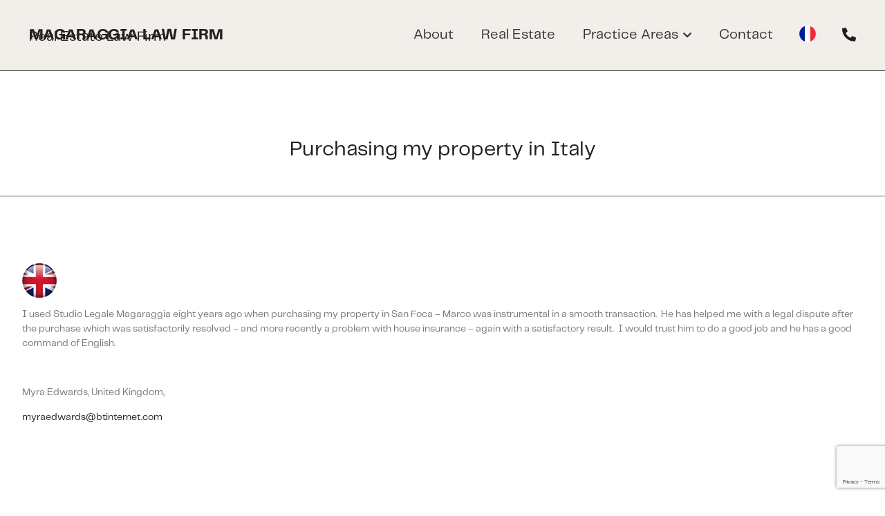

--- FILE ---
content_type: text/html; charset=UTF-8
request_url: https://www.italian-lawyer.eu/purchasing-my-property-in-italy/
body_size: 35322
content:
<!DOCTYPE html>
<html lang="en-US">
<head>
	<meta charset="UTF-8">
		<meta name='robots' content='index, follow, max-image-preview:large, max-snippet:-1, max-video-preview:-1' />

	<!-- This site is optimized with the Yoast SEO plugin v26.8 - https://yoast.com/product/yoast-seo-wordpress/ -->
	<title>Purchasing my property in Italy - Italian Lawyer Magaraggia Law Firm – Real Estate Legal Advice</title>
	<link rel="canonical" href="https://www.italian-lawyer.eu/purchasing-my-property-in-italy/" />
	<meta property="og:locale" content="en_US" />
	<meta property="og:type" content="article" />
	<meta property="og:title" content="Purchasing my property in Italy - Italian Lawyer Magaraggia Law Firm – Real Estate Legal Advice" />
	<meta property="og:description" content="I used Studio Legale Magaraggia eight years ago when purchasing my property in San Foca – Marco was instrumental in a smooth transaction.  He has helped me with a legal dispute after the purchase which was satisfactorily resolved &#8211; and more recently a problem with house insurance – again with a satisfactory result.  I would trust him to do a good job and he has a good command of English. &nbsp; Myra Edwards, United Kingdom, myraedwards@btinternet.com" />
	<meta property="og:url" content="https://www.italian-lawyer.eu/purchasing-my-property-in-italy/" />
	<meta property="og:site_name" content="Italian Lawyer Magaraggia Law Firm – Real Estate Legal Advice" />
	<meta property="article:published_time" content="2018-02-06T11:56:08+00:00" />
	<meta property="og:image" content="http://www.italian-lawyer.eu/wp-content/uploads/2015/03/en_flag.png" />
	<meta name="author" content="admin" />
	<meta name="twitter:card" content="summary_large_image" />
	<meta name="twitter:label1" content="Written by" />
	<meta name="twitter:data1" content="admin" />
	<script type="application/ld+json" class="yoast-schema-graph">{"@context":"https://schema.org","@graph":[{"@type":"Article","@id":"https://www.italian-lawyer.eu/purchasing-my-property-in-italy/#article","isPartOf":{"@id":"https://www.italian-lawyer.eu/purchasing-my-property-in-italy/"},"author":{"name":"admin","@id":"https://www.italian-lawyer.eu/#/schema/person/f489021ea7fecd37a120eec832ec0061"},"headline":"Purchasing my property in Italy","datePublished":"2018-02-06T11:56:08+00:00","mainEntityOfPage":{"@id":"https://www.italian-lawyer.eu/purchasing-my-property-in-italy/"},"wordCount":81,"image":{"@id":"https://www.italian-lawyer.eu/purchasing-my-property-in-italy/#primaryimage"},"thumbnailUrl":"http://www.italian-lawyer.eu/wp-content/uploads/2015/03/en_flag.png","articleSection":["Testimonials"],"inLanguage":"en-US"},{"@type":"WebPage","@id":"https://www.italian-lawyer.eu/purchasing-my-property-in-italy/","url":"https://www.italian-lawyer.eu/purchasing-my-property-in-italy/","name":"Purchasing my property in Italy - Italian Lawyer Magaraggia Law Firm – Real Estate Legal Advice","isPartOf":{"@id":"https://www.italian-lawyer.eu/#website"},"primaryImageOfPage":{"@id":"https://www.italian-lawyer.eu/purchasing-my-property-in-italy/#primaryimage"},"image":{"@id":"https://www.italian-lawyer.eu/purchasing-my-property-in-italy/#primaryimage"},"thumbnailUrl":"http://www.italian-lawyer.eu/wp-content/uploads/2015/03/en_flag.png","datePublished":"2018-02-06T11:56:08+00:00","author":{"@id":"https://www.italian-lawyer.eu/#/schema/person/f489021ea7fecd37a120eec832ec0061"},"breadcrumb":{"@id":"https://www.italian-lawyer.eu/purchasing-my-property-in-italy/#breadcrumb"},"inLanguage":"en-US","potentialAction":[{"@type":"ReadAction","target":["https://www.italian-lawyer.eu/purchasing-my-property-in-italy/"]}]},{"@type":"ImageObject","inLanguage":"en-US","@id":"https://www.italian-lawyer.eu/purchasing-my-property-in-italy/#primaryimage","url":"http://www.italian-lawyer.eu/wp-content/uploads/2015/03/en_flag.png","contentUrl":"http://www.italian-lawyer.eu/wp-content/uploads/2015/03/en_flag.png"},{"@type":"BreadcrumbList","@id":"https://www.italian-lawyer.eu/purchasing-my-property-in-italy/#breadcrumb","itemListElement":[{"@type":"ListItem","position":1,"name":"Home","item":"https://www.italian-lawyer.eu/"},{"@type":"ListItem","position":2,"name":"Purchasing my property in Italy"}]},{"@type":"WebSite","@id":"https://www.italian-lawyer.eu/#website","url":"https://www.italian-lawyer.eu/","name":"Italian Lawyer Magaraggia Law Firm – Real Estate Legal Advice","description":"First-class assistance on all legal and administrative aspects related to investing in real-estate in Italy. Other areas of expertise include: corporate law, family and succession law; debt recovery law.","potentialAction":[{"@type":"SearchAction","target":{"@type":"EntryPoint","urlTemplate":"https://www.italian-lawyer.eu/?s={search_term_string}"},"query-input":{"@type":"PropertyValueSpecification","valueRequired":true,"valueName":"search_term_string"}}],"inLanguage":"en-US"},{"@type":"Person","@id":"https://www.italian-lawyer.eu/#/schema/person/f489021ea7fecd37a120eec832ec0061","name":"admin","url":"https://www.italian-lawyer.eu/author/info_tg3hm5a9/"}]}</script>
	<!-- / Yoast SEO plugin. -->


<link rel='dns-prefetch' href='//www.googletagmanager.com' />
<link rel="alternate" type="application/rss+xml" title="Italian Lawyer Magaraggia Law Firm – Real Estate Legal Advice &raquo; Feed" href="https://www.italian-lawyer.eu/feed/" />
<link rel="alternate" type="application/rss+xml" title="Italian Lawyer Magaraggia Law Firm – Real Estate Legal Advice &raquo; Comments Feed" href="https://www.italian-lawyer.eu/comments/feed/" />
<link rel="alternate" type="application/rss+xml" title="Italian Lawyer Magaraggia Law Firm – Real Estate Legal Advice &raquo; Purchasing my property in Italy Comments Feed" href="https://www.italian-lawyer.eu/purchasing-my-property-in-italy/feed/" />
<link rel="alternate" title="oEmbed (JSON)" type="application/json+oembed" href="https://www.italian-lawyer.eu/wp-json/oembed/1.0/embed?url=https%3A%2F%2Fwww.italian-lawyer.eu%2Fpurchasing-my-property-in-italy%2F" />
<link rel="alternate" title="oEmbed (XML)" type="text/xml+oembed" href="https://www.italian-lawyer.eu/wp-json/oembed/1.0/embed?url=https%3A%2F%2Fwww.italian-lawyer.eu%2Fpurchasing-my-property-in-italy%2F&#038;format=xml" />
<style id='wp-img-auto-sizes-contain-inline-css'>
img:is([sizes=auto i],[sizes^="auto," i]){contain-intrinsic-size:3000px 1500px}
/*# sourceURL=wp-img-auto-sizes-contain-inline-css */
</style>
<style id='cf-frontend-style-inline-css'>
@font-face {
	font-family: 'Telegraf Bold';
	font-weight: 400;
	src: url('https://www.italian-lawyer.eu/wp-content/uploads/2023/11/PPTelegraf-Bold.otf') format('OpenType');
}
@font-face {
	font-family: 'Telegraf';
	font-weight: 400;
	src: url('https://www.italian-lawyer.eu/wp-content/uploads/2023/11/PPTelegraf-Regular.otf') format('OpenType');
}
/*# sourceURL=cf-frontend-style-inline-css */
</style>
<style id='wp-emoji-styles-inline-css'>

	img.wp-smiley, img.emoji {
		display: inline !important;
		border: none !important;
		box-shadow: none !important;
		height: 1em !important;
		width: 1em !important;
		margin: 0 0.07em !important;
		vertical-align: -0.1em !important;
		background: none !important;
		padding: 0 !important;
	}
/*# sourceURL=wp-emoji-styles-inline-css */
</style>
<link rel='stylesheet' id='wp-block-library-css' href='https://www.italian-lawyer.eu/wp-includes/css/dist/block-library/style.min.css?ver=6.9' media='all' />
<style id='global-styles-inline-css'>
:root{--wp--preset--aspect-ratio--square: 1;--wp--preset--aspect-ratio--4-3: 4/3;--wp--preset--aspect-ratio--3-4: 3/4;--wp--preset--aspect-ratio--3-2: 3/2;--wp--preset--aspect-ratio--2-3: 2/3;--wp--preset--aspect-ratio--16-9: 16/9;--wp--preset--aspect-ratio--9-16: 9/16;--wp--preset--color--black: #000000;--wp--preset--color--cyan-bluish-gray: #abb8c3;--wp--preset--color--white: #ffffff;--wp--preset--color--pale-pink: #f78da7;--wp--preset--color--vivid-red: #cf2e2e;--wp--preset--color--luminous-vivid-orange: #ff6900;--wp--preset--color--luminous-vivid-amber: #fcb900;--wp--preset--color--light-green-cyan: #7bdcb5;--wp--preset--color--vivid-green-cyan: #00d084;--wp--preset--color--pale-cyan-blue: #8ed1fc;--wp--preset--color--vivid-cyan-blue: #0693e3;--wp--preset--color--vivid-purple: #9b51e0;--wp--preset--gradient--vivid-cyan-blue-to-vivid-purple: linear-gradient(135deg,rgb(6,147,227) 0%,rgb(155,81,224) 100%);--wp--preset--gradient--light-green-cyan-to-vivid-green-cyan: linear-gradient(135deg,rgb(122,220,180) 0%,rgb(0,208,130) 100%);--wp--preset--gradient--luminous-vivid-amber-to-luminous-vivid-orange: linear-gradient(135deg,rgb(252,185,0) 0%,rgb(255,105,0) 100%);--wp--preset--gradient--luminous-vivid-orange-to-vivid-red: linear-gradient(135deg,rgb(255,105,0) 0%,rgb(207,46,46) 100%);--wp--preset--gradient--very-light-gray-to-cyan-bluish-gray: linear-gradient(135deg,rgb(238,238,238) 0%,rgb(169,184,195) 100%);--wp--preset--gradient--cool-to-warm-spectrum: linear-gradient(135deg,rgb(74,234,220) 0%,rgb(151,120,209) 20%,rgb(207,42,186) 40%,rgb(238,44,130) 60%,rgb(251,105,98) 80%,rgb(254,248,76) 100%);--wp--preset--gradient--blush-light-purple: linear-gradient(135deg,rgb(255,206,236) 0%,rgb(152,150,240) 100%);--wp--preset--gradient--blush-bordeaux: linear-gradient(135deg,rgb(254,205,165) 0%,rgb(254,45,45) 50%,rgb(107,0,62) 100%);--wp--preset--gradient--luminous-dusk: linear-gradient(135deg,rgb(255,203,112) 0%,rgb(199,81,192) 50%,rgb(65,88,208) 100%);--wp--preset--gradient--pale-ocean: linear-gradient(135deg,rgb(255,245,203) 0%,rgb(182,227,212) 50%,rgb(51,167,181) 100%);--wp--preset--gradient--electric-grass: linear-gradient(135deg,rgb(202,248,128) 0%,rgb(113,206,126) 100%);--wp--preset--gradient--midnight: linear-gradient(135deg,rgb(2,3,129) 0%,rgb(40,116,252) 100%);--wp--preset--font-size--small: 13px;--wp--preset--font-size--medium: 20px;--wp--preset--font-size--large: 36px;--wp--preset--font-size--x-large: 42px;--wp--preset--spacing--20: 0.44rem;--wp--preset--spacing--30: 0.67rem;--wp--preset--spacing--40: 1rem;--wp--preset--spacing--50: 1.5rem;--wp--preset--spacing--60: 2.25rem;--wp--preset--spacing--70: 3.38rem;--wp--preset--spacing--80: 5.06rem;--wp--preset--shadow--natural: 6px 6px 9px rgba(0, 0, 0, 0.2);--wp--preset--shadow--deep: 12px 12px 50px rgba(0, 0, 0, 0.4);--wp--preset--shadow--sharp: 6px 6px 0px rgba(0, 0, 0, 0.2);--wp--preset--shadow--outlined: 6px 6px 0px -3px rgb(255, 255, 255), 6px 6px rgb(0, 0, 0);--wp--preset--shadow--crisp: 6px 6px 0px rgb(0, 0, 0);}:root { --wp--style--global--content-size: 800px;--wp--style--global--wide-size: 1200px; }:where(body) { margin: 0; }.wp-site-blocks > .alignleft { float: left; margin-right: 2em; }.wp-site-blocks > .alignright { float: right; margin-left: 2em; }.wp-site-blocks > .aligncenter { justify-content: center; margin-left: auto; margin-right: auto; }:where(.wp-site-blocks) > * { margin-block-start: 24px; margin-block-end: 0; }:where(.wp-site-blocks) > :first-child { margin-block-start: 0; }:where(.wp-site-blocks) > :last-child { margin-block-end: 0; }:root { --wp--style--block-gap: 24px; }:root :where(.is-layout-flow) > :first-child{margin-block-start: 0;}:root :where(.is-layout-flow) > :last-child{margin-block-end: 0;}:root :where(.is-layout-flow) > *{margin-block-start: 24px;margin-block-end: 0;}:root :where(.is-layout-constrained) > :first-child{margin-block-start: 0;}:root :where(.is-layout-constrained) > :last-child{margin-block-end: 0;}:root :where(.is-layout-constrained) > *{margin-block-start: 24px;margin-block-end: 0;}:root :where(.is-layout-flex){gap: 24px;}:root :where(.is-layout-grid){gap: 24px;}.is-layout-flow > .alignleft{float: left;margin-inline-start: 0;margin-inline-end: 2em;}.is-layout-flow > .alignright{float: right;margin-inline-start: 2em;margin-inline-end: 0;}.is-layout-flow > .aligncenter{margin-left: auto !important;margin-right: auto !important;}.is-layout-constrained > .alignleft{float: left;margin-inline-start: 0;margin-inline-end: 2em;}.is-layout-constrained > .alignright{float: right;margin-inline-start: 2em;margin-inline-end: 0;}.is-layout-constrained > .aligncenter{margin-left: auto !important;margin-right: auto !important;}.is-layout-constrained > :where(:not(.alignleft):not(.alignright):not(.alignfull)){max-width: var(--wp--style--global--content-size);margin-left: auto !important;margin-right: auto !important;}.is-layout-constrained > .alignwide{max-width: var(--wp--style--global--wide-size);}body .is-layout-flex{display: flex;}.is-layout-flex{flex-wrap: wrap;align-items: center;}.is-layout-flex > :is(*, div){margin: 0;}body .is-layout-grid{display: grid;}.is-layout-grid > :is(*, div){margin: 0;}body{padding-top: 0px;padding-right: 0px;padding-bottom: 0px;padding-left: 0px;}a:where(:not(.wp-element-button)){text-decoration: underline;}:root :where(.wp-element-button, .wp-block-button__link){background-color: #32373c;border-width: 0;color: #fff;font-family: inherit;font-size: inherit;font-style: inherit;font-weight: inherit;letter-spacing: inherit;line-height: inherit;padding-top: calc(0.667em + 2px);padding-right: calc(1.333em + 2px);padding-bottom: calc(0.667em + 2px);padding-left: calc(1.333em + 2px);text-decoration: none;text-transform: inherit;}.has-black-color{color: var(--wp--preset--color--black) !important;}.has-cyan-bluish-gray-color{color: var(--wp--preset--color--cyan-bluish-gray) !important;}.has-white-color{color: var(--wp--preset--color--white) !important;}.has-pale-pink-color{color: var(--wp--preset--color--pale-pink) !important;}.has-vivid-red-color{color: var(--wp--preset--color--vivid-red) !important;}.has-luminous-vivid-orange-color{color: var(--wp--preset--color--luminous-vivid-orange) !important;}.has-luminous-vivid-amber-color{color: var(--wp--preset--color--luminous-vivid-amber) !important;}.has-light-green-cyan-color{color: var(--wp--preset--color--light-green-cyan) !important;}.has-vivid-green-cyan-color{color: var(--wp--preset--color--vivid-green-cyan) !important;}.has-pale-cyan-blue-color{color: var(--wp--preset--color--pale-cyan-blue) !important;}.has-vivid-cyan-blue-color{color: var(--wp--preset--color--vivid-cyan-blue) !important;}.has-vivid-purple-color{color: var(--wp--preset--color--vivid-purple) !important;}.has-black-background-color{background-color: var(--wp--preset--color--black) !important;}.has-cyan-bluish-gray-background-color{background-color: var(--wp--preset--color--cyan-bluish-gray) !important;}.has-white-background-color{background-color: var(--wp--preset--color--white) !important;}.has-pale-pink-background-color{background-color: var(--wp--preset--color--pale-pink) !important;}.has-vivid-red-background-color{background-color: var(--wp--preset--color--vivid-red) !important;}.has-luminous-vivid-orange-background-color{background-color: var(--wp--preset--color--luminous-vivid-orange) !important;}.has-luminous-vivid-amber-background-color{background-color: var(--wp--preset--color--luminous-vivid-amber) !important;}.has-light-green-cyan-background-color{background-color: var(--wp--preset--color--light-green-cyan) !important;}.has-vivid-green-cyan-background-color{background-color: var(--wp--preset--color--vivid-green-cyan) !important;}.has-pale-cyan-blue-background-color{background-color: var(--wp--preset--color--pale-cyan-blue) !important;}.has-vivid-cyan-blue-background-color{background-color: var(--wp--preset--color--vivid-cyan-blue) !important;}.has-vivid-purple-background-color{background-color: var(--wp--preset--color--vivid-purple) !important;}.has-black-border-color{border-color: var(--wp--preset--color--black) !important;}.has-cyan-bluish-gray-border-color{border-color: var(--wp--preset--color--cyan-bluish-gray) !important;}.has-white-border-color{border-color: var(--wp--preset--color--white) !important;}.has-pale-pink-border-color{border-color: var(--wp--preset--color--pale-pink) !important;}.has-vivid-red-border-color{border-color: var(--wp--preset--color--vivid-red) !important;}.has-luminous-vivid-orange-border-color{border-color: var(--wp--preset--color--luminous-vivid-orange) !important;}.has-luminous-vivid-amber-border-color{border-color: var(--wp--preset--color--luminous-vivid-amber) !important;}.has-light-green-cyan-border-color{border-color: var(--wp--preset--color--light-green-cyan) !important;}.has-vivid-green-cyan-border-color{border-color: var(--wp--preset--color--vivid-green-cyan) !important;}.has-pale-cyan-blue-border-color{border-color: var(--wp--preset--color--pale-cyan-blue) !important;}.has-vivid-cyan-blue-border-color{border-color: var(--wp--preset--color--vivid-cyan-blue) !important;}.has-vivid-purple-border-color{border-color: var(--wp--preset--color--vivid-purple) !important;}.has-vivid-cyan-blue-to-vivid-purple-gradient-background{background: var(--wp--preset--gradient--vivid-cyan-blue-to-vivid-purple) !important;}.has-light-green-cyan-to-vivid-green-cyan-gradient-background{background: var(--wp--preset--gradient--light-green-cyan-to-vivid-green-cyan) !important;}.has-luminous-vivid-amber-to-luminous-vivid-orange-gradient-background{background: var(--wp--preset--gradient--luminous-vivid-amber-to-luminous-vivid-orange) !important;}.has-luminous-vivid-orange-to-vivid-red-gradient-background{background: var(--wp--preset--gradient--luminous-vivid-orange-to-vivid-red) !important;}.has-very-light-gray-to-cyan-bluish-gray-gradient-background{background: var(--wp--preset--gradient--very-light-gray-to-cyan-bluish-gray) !important;}.has-cool-to-warm-spectrum-gradient-background{background: var(--wp--preset--gradient--cool-to-warm-spectrum) !important;}.has-blush-light-purple-gradient-background{background: var(--wp--preset--gradient--blush-light-purple) !important;}.has-blush-bordeaux-gradient-background{background: var(--wp--preset--gradient--blush-bordeaux) !important;}.has-luminous-dusk-gradient-background{background: var(--wp--preset--gradient--luminous-dusk) !important;}.has-pale-ocean-gradient-background{background: var(--wp--preset--gradient--pale-ocean) !important;}.has-electric-grass-gradient-background{background: var(--wp--preset--gradient--electric-grass) !important;}.has-midnight-gradient-background{background: var(--wp--preset--gradient--midnight) !important;}.has-small-font-size{font-size: var(--wp--preset--font-size--small) !important;}.has-medium-font-size{font-size: var(--wp--preset--font-size--medium) !important;}.has-large-font-size{font-size: var(--wp--preset--font-size--large) !important;}.has-x-large-font-size{font-size: var(--wp--preset--font-size--x-large) !important;}
:root :where(.wp-block-pullquote){font-size: 1.5em;line-height: 1.6;}
/*# sourceURL=global-styles-inline-css */
</style>
<link rel='stylesheet' id='contact-form-7-css' href='https://www.italian-lawyer.eu/wp-content/plugins/contact-form-7/includes/css/styles.css?ver=6.1.4' media='all' />
<link rel='stylesheet' id='elementor-frontend-css' href='https://www.italian-lawyer.eu/wp-content/uploads/elementor/css/custom-frontend.min.css?ver=1769219564' media='all' />
<link rel='stylesheet' id='widget-heading-css' href='https://www.italian-lawyer.eu/wp-content/plugins/elementor/assets/css/widget-heading.min.css?ver=3.34.2' media='all' />
<link rel='stylesheet' id='pa-glass-css' href='https://www.italian-lawyer.eu/wp-content/plugins/premium-addons-for-elementor/assets/frontend/min-css/liquid-glass.min.css?ver=4.11.65' media='all' />
<link rel='stylesheet' id='dashicons-css' href='https://www.italian-lawyer.eu/wp-includes/css/dashicons.min.css?ver=6.9' media='all' />
<link rel='stylesheet' id='font-awesome-5-all-css' href='https://www.italian-lawyer.eu/wp-content/plugins/elementor/assets/lib/font-awesome/css/all.min.css?ver=4.11.65' media='all' />
<link rel='stylesheet' id='pafe-995218-css' href='https://www.italian-lawyer.eu/wp-content/uploads/premium-addons-elementor/pafe-995218.css?ver=1517918168' media='all' />
<link rel='stylesheet' id='elementor-post-995218-css' href='https://www.italian-lawyer.eu/wp-content/uploads/elementor/css/post-995218.css?ver=1769219564' media='all' />
<link rel='stylesheet' id='widget-menu-anchor-css' href='https://www.italian-lawyer.eu/wp-content/plugins/elementor/assets/css/widget-menu-anchor.min.css?ver=3.34.2' media='all' />
<link rel='stylesheet' id='widget-icon-list-css' href='https://www.italian-lawyer.eu/wp-content/uploads/elementor/css/custom-widget-icon-list.min.css?ver=1769219564' media='all' />
<link rel='stylesheet' id='elementor-post-995253-css' href='https://www.italian-lawyer.eu/wp-content/uploads/elementor/css/post-995253.css?ver=1769219564' media='all' />
<link rel='stylesheet' id='elementor-post-997634-css' href='https://www.italian-lawyer.eu/wp-content/uploads/elementor/css/post-997634.css?ver=1769219564' media='all' />
<link rel='stylesheet' id='hello-elementor-css' href='https://www.italian-lawyer.eu/wp-content/themes/hello-elementor/assets/css/reset.css?ver=3.4.5' media='all' />
<link rel='stylesheet' id='hello-elementor-theme-style-css' href='https://www.italian-lawyer.eu/wp-content/themes/hello-elementor/assets/css/theme.css?ver=3.4.5' media='all' />
<link rel='stylesheet' id='hello-elementor-header-footer-css' href='https://www.italian-lawyer.eu/wp-content/themes/hello-elementor/assets/css/header-footer.css?ver=3.4.5' media='all' />
<link rel='stylesheet' id='wpr-link-animations-css-css' href='https://www.italian-lawyer.eu/wp-content/plugins/royal-elementor-addons/assets/css/lib/animations/wpr-link-animations.min.css?ver=1.7.1045' media='all' />
<link rel='stylesheet' id='wpr-text-animations-css-css' href='https://www.italian-lawyer.eu/wp-content/plugins/royal-elementor-addons/assets/css/lib/animations/text-animations.min.css?ver=1.7.1045' media='all' />
<link rel='stylesheet' id='wpr-addons-css-css' href='https://www.italian-lawyer.eu/wp-content/plugins/royal-elementor-addons/assets/css/frontend.min.css?ver=1.7.1045' media='all' />
<script data-cfasync="false" src="https://www.italian-lawyer.eu/wp-includes/js/jquery/jquery.min.js?ver=3.7.1" id="jquery-core-js"></script>
<script data-cfasync="false" src="https://www.italian-lawyer.eu/wp-includes/js/jquery/jquery-migrate.min.js?ver=3.4.1" id="jquery-migrate-js"></script>

<!-- Google tag (gtag.js) snippet added by Site Kit -->
<!-- Google Analytics snippet added by Site Kit -->
<script src="https://www.googletagmanager.com/gtag/js?id=G-0E90YH3K4W" id="google_gtagjs-js" async></script>
<script id="google_gtagjs-js-after">
window.dataLayer = window.dataLayer || [];function gtag(){dataLayer.push(arguments);}
gtag("set","linker",{"domains":["www.italian-lawyer.eu"]});
gtag("js", new Date());
gtag("set", "developer_id.dZTNiMT", true);
gtag("config", "G-0E90YH3K4W");
//# sourceURL=google_gtagjs-js-after
</script>
<link rel="https://api.w.org/" href="https://www.italian-lawyer.eu/wp-json/" /><link rel="alternate" title="JSON" type="application/json" href="https://www.italian-lawyer.eu/wp-json/wp/v2/posts/140" /><link rel="EditURI" type="application/rsd+xml" title="RSD" href="https://www.italian-lawyer.eu/xmlrpc.php?rsd" />
<meta name="generator" content="WordPress 6.9" />
<link rel='shortlink' href='https://www.italian-lawyer.eu/?p=140' />
<meta name="generator" content="Site Kit by Google 1.170.0" /><meta name="ti-site-data" content="[base64]" /><meta name="generator" content="Elementor 3.34.2; features: e_font_icon_svg, additional_custom_breakpoints; settings: css_print_method-external, google_font-disabled, font_display-swap">
			<style>
				.e-con.e-parent:nth-of-type(n+4):not(.e-lazyloaded):not(.e-no-lazyload),
				.e-con.e-parent:nth-of-type(n+4):not(.e-lazyloaded):not(.e-no-lazyload) * {
					background-image: none !important;
				}
				@media screen and (max-height: 1024px) {
					.e-con.e-parent:nth-of-type(n+3):not(.e-lazyloaded):not(.e-no-lazyload),
					.e-con.e-parent:nth-of-type(n+3):not(.e-lazyloaded):not(.e-no-lazyload) * {
						background-image: none !important;
					}
				}
				@media screen and (max-height: 640px) {
					.e-con.e-parent:nth-of-type(n+2):not(.e-lazyloaded):not(.e-no-lazyload),
					.e-con.e-parent:nth-of-type(n+2):not(.e-lazyloaded):not(.e-no-lazyload) * {
						background-image: none !important;
					}
				}
			</style>
			<link rel="icon" href="https://www.italian-lawyer.eu/wp-content/uploads/2023/11/faviconTavola-disegno-1.svg" sizes="32x32" />
<link rel="icon" href="https://www.italian-lawyer.eu/wp-content/uploads/2023/11/faviconTavola-disegno-1.svg" sizes="192x192" />
<link rel="apple-touch-icon" href="https://www.italian-lawyer.eu/wp-content/uploads/2023/11/faviconTavola-disegno-1.svg" />
<meta name="msapplication-TileImage" content="https://www.italian-lawyer.eu/wp-content/uploads/2023/11/faviconTavola-disegno-1.svg" />
<style id="wpr_lightbox_styles">
				.lg-backdrop {
					background-color: rgba(0,0,0,0.6) !important;
				}
				.lg-toolbar,
				.lg-dropdown {
					background-color: rgba(0,0,0,0.8) !important;
				}
				.lg-dropdown:after {
					border-bottom-color: rgba(0,0,0,0.8) !important;
				}
				.lg-sub-html {
					background-color: rgba(0,0,0,0.8) !important;
				}
				.lg-thumb-outer,
				.lg-progress-bar {
					background-color: #444444 !important;
				}
				.lg-progress {
					background-color: #a90707 !important;
				}
				.lg-icon {
					color: #efefef !important;
					font-size: 20px !important;
				}
				.lg-icon.lg-toogle-thumb {
					font-size: 24px !important;
				}
				.lg-icon:hover,
				.lg-dropdown-text:hover {
					color: #ffffff !important;
				}
				.lg-sub-html,
				.lg-dropdown-text {
					color: #efefef !important;
					font-size: 14px !important;
				}
				#lg-counter {
					color: #efefef !important;
					font-size: 14px !important;
				}
				.lg-prev,
				.lg-next {
					font-size: 35px !important;
				}

				/* Defaults */
				.lg-icon {
				background-color: transparent !important;
				}

				#lg-counter {
				opacity: 0.9;
				}

				.lg-thumb-outer {
				padding: 0 10px;
				}

				.lg-thumb-item {
				border-radius: 0 !important;
				border: none !important;
				opacity: 0.5;
				}

				.lg-thumb-item.active {
					opacity: 1;
				}
	         </style>	<meta name="viewport" content="width=device-width, initial-scale=1.0, viewport-fit=cover" /></head>

<body class="wp-singular post-template-default single single-post postid-140 single-format-standard wp-embed-responsive wp-theme-hello-elementor hello-elementor-default elementor-default elementor-template-canvas elementor-kit-995173">
	<style>.elementor-995218 .elementor-element.elementor-element-226cb4e{--display:flex;top:0px;bottom:auto;z-index:10;--flex-direction:row;--container-widget-width:calc( ( 1 - var( --container-widget-flex-grow ) ) * 100% );--container-widget-height:100%;--container-widget-flex-grow:1;--container-widget-align-self:stretch;--flex-wrap-mobile:wrap;--align-items:center;--gap:0px 0px;--row-gap:0px;--column-gap:0px;border-style:solid;--border-style:solid;border-width:0px 0px 0.5px 0px;--border-top-width:0px;--border-right-width:0px;--border-bottom-width:0.5px;--border-left-width:0px;border-color:var( --e-global-color-primary );--border-color:var( --e-global-color-primary );}.elementor-995218 .elementor-element.elementor-element-226cb4e:not(.elementor-motion-effects-element-type-background), .elementor-995218 .elementor-element.elementor-element-226cb4e > .elementor-motion-effects-container > .elementor-motion-effects-layer{background-color:var( --e-global-color-secondary );}.elementor-995218 .elementor-element.elementor-element-226cb4e + .wpr-hidden-header{top:0px;}.elementor-995218 .elementor-element.elementor-element-226cb4e + .wpr-hidden-header-flex{top:0px;}.wpr-hidden-header{z-index:10;}.wpr-hidden-header-flex{z-index:10;}.elementor-995218 .elementor-element.elementor-element-6f546c5{--display:flex;--flex-direction:column;--container-widget-width:100%;--container-widget-height:initial;--container-widget-flex-grow:0;--container-widget-align-self:initial;--flex-wrap-mobile:wrap;}.elementor-widget-heading .elementor-heading-title{font-family:var( --e-global-typography-primary-font-family ), Sans-serif;font-weight:var( --e-global-typography-primary-font-weight );color:var( --e-global-color-primary );}.elementor-995218 .elementor-element.elementor-element-e2ad73c{text-align:start;}.elementor-995218 .elementor-element.elementor-element-e2ad73c .elementor-heading-title{font-family:"Telegraf Bold", Sans-serif;font-size:22px;font-weight:normal;}.elementor-995218 .elementor-element.elementor-element-a9a6c87 > .elementor-widget-container{margin:-17px 0px 0px 0px;}.elementor-995218 .elementor-element.elementor-element-a9a6c87{text-align:start;}.elementor-995218 .elementor-element.elementor-element-a9a6c87 .elementor-heading-title{font-family:"Telegraf", Sans-serif;font-size:20px;font-weight:normal;line-height:18px;}.elementor-995218 .elementor-element.elementor-element-43a6bf6{--display:flex;--flex-direction:column;--container-widget-width:100%;--container-widget-height:initial;--container-widget-flex-grow:0;--container-widget-align-self:initial;--flex-wrap-mobile:wrap;}.elementor-995218 .elementor-element.elementor-element-d8e16e7 .wpr-mobile-toggle-wrap{text-align:center;}.elementor-995218 .elementor-element.elementor-element-d8e16e7 .wpr-nav-menu .wpr-menu-item,
					 .elementor-995218 .elementor-element.elementor-element-d8e16e7 .wpr-nav-menu > .menu-item-has-children > .wpr-sub-icon{color:#333333;}.elementor-995218 .elementor-element.elementor-element-d8e16e7 .wpr-nav-menu .wpr-mega-menu-icon{color:#333333;font-size:16px;margin-right:5px;}.elementor-995218 .elementor-element.elementor-element-d8e16e7 .wpr-menu-item,.elementor-995218 .elementor-element.elementor-element-d8e16e7 .wpr-mobile-menu-item,.elementor-995218 .elementor-element.elementor-element-d8e16e7 .wpr-mobile-sub-menu-item,.elementor-995218 .elementor-element.elementor-element-d8e16e7 .wpr-mobile-toggle-text, .wpr-menu-offcanvas-back h3{font-family:"Telegraf", Sans-serif;font-size:20px;font-weight:normal;}.elementor-995218 .elementor-element.elementor-element-d8e16e7 .wpr-nav-menu .wpr-menu-item:hover,
					.elementor-995218 .elementor-element.elementor-element-d8e16e7 .wpr-nav-menu .wpr-menu-item:hover .wpr-mega-menu-icon,
					.elementor-995218 .elementor-element.elementor-element-d8e16e7 .wpr-nav-menu .wpr-menu-item.wpr-active-menu-item .wpr-mega-menu-icon,
					 .elementor-995218 .elementor-element.elementor-element-d8e16e7 .wpr-nav-menu > .menu-item-has-children:hover > .wpr-sub-icon,
					 .elementor-995218 .elementor-element.elementor-element-d8e16e7 .wpr-nav-menu .wpr-menu-item.wpr-active-menu-item,
					 .elementor-995218 .elementor-element.elementor-element-d8e16e7 .wpr-nav-menu > .menu-item-has-children.current_page_item > .wpr-sub-icon{color:var( --e-global-color-accent );}.elementor-995218 .elementor-element.elementor-element-d8e16e7 .menu-item-has-children .wpr-sub-icon{font-size:14px;}.elementor-995218 .elementor-element.elementor-element-d8e16e7.wpr-pointer-underline>.wpr-nav-menu-container >ul>li>.wpr-menu-item:after,
					 .elementor-995218 .elementor-element.elementor-element-d8e16e7.wpr-pointer-overline>.wpr-nav-menu-container >ul>li>.wpr-menu-item:before,
					 .elementor-995218 .elementor-element.elementor-element-d8e16e7.wpr-pointer-double-line>.wpr-nav-menu-container >ul>li>.wpr-menu-item:before,
					 .elementor-995218 .elementor-element.elementor-element-d8e16e7.wpr-pointer-double-line>.wpr-nav-menu-container >ul>li>.wpr-menu-item:after{height:0px;}.elementor-995218 .elementor-element.elementor-element-d8e16e7.wpr-pointer-border-fx>.wpr-nav-menu-container >ul>li>.wpr-menu-item:before{border-width:0px;}.elementor-995218 .elementor-element.elementor-element-d8e16e7.wpr-pointer-underline>.elementor-widget-container>.wpr-nav-menu-container >ul>li>.wpr-menu-item:after,
					 .elementor-995218 .elementor-element.elementor-element-d8e16e7.wpr-pointer-overline>.elementor-widget-container>.wpr-nav-menu-container >ul>li>.wpr-menu-item:before,
					 .elementor-995218 .elementor-element.elementor-element-d8e16e7.wpr-pointer-double-line>.elementor-widget-container>.wpr-nav-menu-container >ul>li>.wpr-menu-item:before,
					 .elementor-995218 .elementor-element.elementor-element-d8e16e7.wpr-pointer-double-line>.elementor-widget-container>.wpr-nav-menu-container >ul>li>.wpr-menu-item:after{height:0px;}.elementor-995218 .elementor-element.elementor-element-d8e16e7.wpr-pointer-border-fx>.elementor-widget-container>.wpr-nav-menu-container >ul>li>.wpr-menu-item:before{border-width:0px;}.elementor-995218 .elementor-element.elementor-element-d8e16e7:not(.wpr-pointer-border-fx) .wpr-menu-item.wpr-pointer-item:before{transform:translateY(-13px);}.elementor-995218 .elementor-element.elementor-element-d8e16e7:not(.wpr-pointer-border-fx) .wpr-menu-item.wpr-pointer-item:after{transform:translateY(13px);}.elementor-995218 .elementor-element.elementor-element-d8e16e7 .wpr-nav-menu .wpr-menu-item{padding-left:25px;padding-right:25px;padding-top:15px;padding-bottom:15px;}.elementor-995218 .elementor-element.elementor-element-d8e16e7 .wpr-nav-menu > .menu-item{margin-left:10px;margin-right:10px;}.elementor-995218 .elementor-element.elementor-element-d8e16e7 .wpr-nav-menu-vertical .wpr-nav-menu > li > .wpr-sub-menu{margin-left:10px;transform:translateX(15px);}.elementor-995218 .elementor-element.elementor-element-d8e16e7 .wpr-nav-menu-vertical .wpr-nav-menu > li > .wpr-sub-mega-menu{margin-left:10px;transform:translateX(15px);}.elementor-995218 .elementor-element.elementor-element-d8e16e7.wpr-main-menu-align-left .wpr-nav-menu-vertical .wpr-nav-menu > li > .wpr-sub-icon{right:10px;}.elementor-995218 .elementor-element.elementor-element-d8e16e7.wpr-main-menu-align-right .wpr-nav-menu-vertical .wpr-nav-menu > li > .wpr-sub-icon{left:10px;}.elementor-995218 .elementor-element.elementor-element-d8e16e7 .wpr-nav-menu-horizontal .wpr-nav-menu .wpr-sub-mega-menu{transform:translateY(15px);}.elementor-995218 .elementor-element.elementor-element-d8e16e7.wpr-main-menu-align-center .wpr-nav-menu-horizontal .wpr-mega-menu-pos-default.wpr-mega-menu-width-custom .wpr-sub-mega-menu{transform:translate(-50%, 15px);}.elementor-995218 .elementor-element.elementor-element-d8e16e7 .wpr-nav-menu-horizontal .wpr-nav-menu > li > .wpr-sub-menu{transform:translateY(15px);}.elementor-995218 .elementor-element.elementor-element-d8e16e7 .wpr-nav-menu .wpr-mega-menu-badge{top:-5px;padding:3px 5px 2px 5px;border-radius:0px 0px 0px 0px;}.elementor-995218 .elementor-element.elementor-element-d8e16e7 .wpr-nav-menu-horizontal .wpr-mega-menu-badge{right:15px;}.elementor-995218 .elementor-element.elementor-element-d8e16e7 .wpr-nav-menu-vertical .wpr-mega-menu-badge{margin-left:15px;}.elementor-995218 .elementor-element.elementor-element-d8e16e7 .wpr-sub-mega-menu{background-color:#ffffff;border-style:solid;border-width:1px 1px 1px 1px;border-color:#E8E8E8;}.elementor-995218 .elementor-element.elementor-element-d8e16e7 .wpr-sub-menu .wpr-sub-menu-item,
					 .elementor-995218 .elementor-element.elementor-element-d8e16e7 .wpr-sub-menu > .menu-item-has-children .wpr-sub-icon{color:#333333;}.elementor-995218 .elementor-element.elementor-element-d8e16e7 .wpr-sub-menu .wpr-sub-menu-item{background-color:#ffffff;font-family:"Telegraf", Sans-serif;font-size:20px;font-weight:normal;padding-left:15px;padding-right:15px;padding-top:13px;padding-bottom:13px;}.elementor-995218 .elementor-element.elementor-element-d8e16e7 .wpr-sub-menu .wpr-sub-menu-item:hover,
					 .elementor-995218 .elementor-element.elementor-element-d8e16e7 .wpr-sub-menu > .menu-item-has-children .wpr-sub-menu-item:hover .wpr-sub-icon,
					 .elementor-995218 .elementor-element.elementor-element-d8e16e7 .wpr-sub-menu .wpr-sub-menu-item.wpr-active-menu-item,
					 .elementor-995218 .elementor-element.elementor-element-d8e16e7 .wpr-sub-menu .wpr-sub-menu-item.wpr-active-menu-item .wpr-sub-icon,
					 .elementor-995218 .elementor-element.elementor-element-d8e16e7 .wpr-sub-menu > .menu-item-has-children.current_page_item .wpr-sub-icon{color:var( --e-global-color-accent );}.elementor-995218 .elementor-element.elementor-element-d8e16e7 .wpr-sub-menu .wpr-sub-menu-item:hover,
					 .elementor-995218 .elementor-element.elementor-element-d8e16e7 .wpr-sub-menu .wpr-sub-menu-item.wpr-active-menu-item{background-color:#FFFFFF;}.elementor-995218 .elementor-element.elementor-element-d8e16e7 .wpr-sub-menu .wpr-sub-icon{right:15px;}.elementor-995218 .elementor-element.elementor-element-d8e16e7.wpr-main-menu-align-right .wpr-nav-menu-vertical .wpr-sub-menu .wpr-sub-icon{left:15px;}.elementor-995218 .elementor-element.elementor-element-d8e16e7.wpr-sub-divider-yes .wpr-sub-menu li:not(:last-child){border-bottom-color:#e8e8e8;border-bottom-width:1px;}.elementor-995218 .elementor-element.elementor-element-d8e16e7 .wpr-sub-menu{border-style:solid;border-width:1px 0px 0px 0px;border-color:#E8E8E8;}.elementor-995218 .elementor-element.elementor-element-d8e16e7 .wpr-mobile-toggle{border-color:#333333;width:50px;border-width:0px;}.elementor-995218 .elementor-element.elementor-element-d8e16e7 .wpr-mobile-toggle-text{color:#333333;}.elementor-995218 .elementor-element.elementor-element-d8e16e7 .wpr-mobile-toggle-line{background-color:#333333;height:4px;margin-bottom:6px;}.elementor-995218 .elementor-element.elementor-element-d8e16e7 .wpr-mobile-toggle:hover{border-color:#605BE5;}.elementor-995218 .elementor-element.elementor-element-d8e16e7 .wpr-mobile-toggle:hover .wpr-mobile-toggle-text{color:#605BE5;}.elementor-995218 .elementor-element.elementor-element-d8e16e7 .wpr-mobile-toggle:hover .wpr-mobile-toggle-line{background-color:#605BE5;}.elementor-995218 .elementor-element.elementor-element-d8e16e7 .wpr-mobile-menu-item,
					.elementor-995218 .elementor-element.elementor-element-d8e16e7 .wpr-mobile-sub-menu-item,
					.elementor-995218 .elementor-element.elementor-element-d8e16e7 .menu-item-has-children > .wpr-mobile-menu-item:after{color:#333333;}.elementor-995218 .elementor-element.elementor-element-d8e16e7 .wpr-mobile-nav-menu > li,
					 .elementor-995218 .elementor-element.elementor-element-d8e16e7 .wpr-mobile-sub-menu li{background-color:#ffffff;}.elementor-995218 .elementor-element.elementor-element-d8e16e7 .wpr-mobile-nav-menu li a:hover,
					 .elementor-995218 .elementor-element.elementor-element-d8e16e7 .wpr-mobile-nav-menu .menu-item-has-children > a:hover:after,
					 .elementor-995218 .elementor-element.elementor-element-d8e16e7 .wpr-mobile-nav-menu li a.wpr-active-menu-item,
					 .elementor-995218 .elementor-element.elementor-element-d8e16e7 .wpr-mobile-nav-menu .menu-item-has-children.current_page_item > a:hover:after{color:#ffffff;}.elementor-995218 .elementor-element.elementor-element-d8e16e7 .wpr-mobile-menu-item:hover,
					.elementor-995218 .elementor-element.elementor-element-d8e16e7 .wpr-mobile-sub-menu-item:hover,
					.elementor-995218 .elementor-element.elementor-element-d8e16e7 .wpr-mobile-sub-menu-item.wpr-active-menu-item,
					.elementor-995218 .elementor-element.elementor-element-d8e16e7 .wpr-mobile-menu-item.wpr-active-menu-item{background-color:#605BE5;}.elementor-995218 .elementor-element.elementor-element-d8e16e7 .wpr-mobile-menu-item{padding-left:10px;padding-right:10px;}.elementor-995218 .elementor-element.elementor-element-d8e16e7 .wpr-mobile-mega-menu > li > a > .wpr-mobile-sub-icon{padding:10px;}.elementor-995218 .elementor-element.elementor-element-d8e16e7 .wpr-mobile-nav-menu .wpr-mobile-menu-item{padding-top:10px;padding-bottom:10px;}.elementor-995218 .elementor-element.elementor-element-d8e16e7.wpr-mobile-divider-yes .wpr-mobile-menu-item{border-bottom-color:#e8e8e8;border-bottom-width:1px;}.elementor-995218 .elementor-element.elementor-element-d8e16e7 .wpr-mobile-mega-menu .wpr-mobile-sub-icon{font-size:14px;}.elementor-995218 .elementor-element.elementor-element-d8e16e7 .wpr-mobile-nav-menu .wpr-mobile-sub-menu-item{font-size:12px;padding-left:10px;padding-right:10px;padding-top:5px;padding-bottom:5px;}.elementor-995218 .elementor-element.elementor-element-d8e16e7 .wpr-menu-offcanvas-back{padding-left:10px;padding-right:10px;}.elementor-995218 .elementor-element.elementor-element-d8e16e7.wpr-mobile-menu-display-dropdown .wpr-mobile-nav-menu{margin-top:10px;}.elementor-995218 .elementor-element.elementor-element-125887e{--display:flex;--flex-direction:column;--container-widget-width:100%;--container-widget-height:initial;--container-widget-flex-grow:0;--container-widget-align-self:initial;--flex-wrap-mobile:wrap;}.elementor-widget-icon.elementor-view-stacked .elementor-icon{background-color:var( --e-global-color-primary );}.elementor-widget-icon.elementor-view-framed .elementor-icon, .elementor-widget-icon.elementor-view-default .elementor-icon{color:var( --e-global-color-primary );border-color:var( --e-global-color-primary );}.elementor-widget-icon.elementor-view-framed .elementor-icon, .elementor-widget-icon.elementor-view-default .elementor-icon svg{fill:var( --e-global-color-primary );}.elementor-995218 .elementor-element.elementor-element-ae94f11 > .elementor-widget-container{margin:5px 0px 0px 0px;}.elementor-995218 .elementor-element.elementor-element-ae94f11 .elementor-icon-wrapper{text-align:center;}.elementor-995218 .elementor-element.elementor-element-ae94f11.elementor-view-stacked .elementor-icon:hover{background-color:var( --e-global-color-accent );}.elementor-995218 .elementor-element.elementor-element-ae94f11.elementor-view-framed .elementor-icon:hover, .elementor-995218 .elementor-element.elementor-element-ae94f11.elementor-view-default .elementor-icon:hover{color:var( --e-global-color-accent );border-color:var( --e-global-color-accent );}.elementor-995218 .elementor-element.elementor-element-ae94f11.elementor-view-framed .elementor-icon:hover, .elementor-995218 .elementor-element.elementor-element-ae94f11.elementor-view-default .elementor-icon:hover svg{fill:var( --e-global-color-accent );}.elementor-995218 .elementor-element.elementor-element-ae94f11 .elementor-icon{font-size:30px;}.elementor-995218 .elementor-element.elementor-element-ae94f11 .elementor-icon svg{height:30px;}.elementor-995218 .elementor-element.elementor-element-1a8cef4{--display:flex;--flex-direction:column;--container-widget-width:100%;--container-widget-height:initial;--container-widget-flex-grow:0;--container-widget-align-self:initial;--flex-wrap-mobile:wrap;}.elementor-995218 .elementor-element.elementor-element-3a29536 > .elementor-widget-container{margin:5px 0px 0px 0px;}.elementor-995218 .elementor-element.elementor-element-3a29536 .elementor-icon-wrapper{text-align:end;}.elementor-995218 .elementor-element.elementor-element-3a29536.elementor-view-stacked .elementor-icon:hover{background-color:var( --e-global-color-accent );}.elementor-995218 .elementor-element.elementor-element-3a29536.elementor-view-framed .elementor-icon:hover, .elementor-995218 .elementor-element.elementor-element-3a29536.elementor-view-default .elementor-icon:hover{color:var( --e-global-color-accent );border-color:var( --e-global-color-accent );}.elementor-995218 .elementor-element.elementor-element-3a29536.elementor-view-framed .elementor-icon:hover, .elementor-995218 .elementor-element.elementor-element-3a29536.elementor-view-default .elementor-icon:hover svg{fill:var( --e-global-color-accent );}.elementor-995218 .elementor-element.elementor-element-3a29536 .elementor-icon{font-size:20px;}.elementor-995218 .elementor-element.elementor-element-3a29536 .elementor-icon svg{height:20px;}.elementor-995218 .elementor-element.elementor-element-1f7fccf{--display:flex;--flex-direction:row;--container-widget-width:calc( ( 1 - var( --container-widget-flex-grow ) ) * 100% );--container-widget-height:100%;--container-widget-flex-grow:1;--container-widget-align-self:stretch;--flex-wrap-mobile:wrap;--align-items:center;--gap:0px 0px;--row-gap:0px;--column-gap:0px;border-style:solid;--border-style:solid;border-width:0px 0px 0.5px 0px;--border-top-width:0px;--border-right-width:0px;--border-bottom-width:0.5px;--border-left-width:0px;border-color:var( --e-global-color-primary );--border-color:var( --e-global-color-primary );}.elementor-995218 .elementor-element.elementor-element-1f7fccf:not(.elementor-motion-effects-element-type-background), .elementor-995218 .elementor-element.elementor-element-1f7fccf > .elementor-motion-effects-container > .elementor-motion-effects-layer{background-color:var( --e-global-color-secondary );}.elementor-995218 .elementor-element.elementor-element-08f28ba{--display:flex;--flex-direction:column;--container-widget-width:100%;--container-widget-height:initial;--container-widget-flex-grow:0;--container-widget-align-self:initial;--flex-wrap-mobile:wrap;}.elementor-995218 .elementor-element.elementor-element-64aecae .elementor-heading-title{font-family:"Telegraf Bold", Sans-serif;font-size:20px;font-weight:normal;}.elementor-995218 .elementor-element.elementor-element-5622167 > .elementor-widget-container{margin:-17px 0px 0px 0px;}.elementor-995218 .elementor-element.elementor-element-5622167 .elementor-heading-title{font-family:"Telegraf", Sans-serif;font-size:20px;font-weight:normal;}.elementor-995218 .elementor-element.elementor-element-038a8d0{--display:flex;--flex-direction:column;--container-widget-width:100%;--container-widget-height:initial;--container-widget-flex-grow:0;--container-widget-align-self:initial;--flex-wrap-mobile:wrap;}.elementor-995218 .elementor-element.elementor-element-b38d822 .elementor-icon-wrapper{text-align:center;}.elementor-995218 .elementor-element.elementor-element-b38d822.elementor-view-stacked .elementor-icon:hover{background-color:var( --e-global-color-accent );}.elementor-995218 .elementor-element.elementor-element-b38d822.elementor-view-framed .elementor-icon:hover, .elementor-995218 .elementor-element.elementor-element-b38d822.elementor-view-default .elementor-icon:hover{color:var( --e-global-color-accent );border-color:var( --e-global-color-accent );}.elementor-995218 .elementor-element.elementor-element-b38d822.elementor-view-framed .elementor-icon:hover, .elementor-995218 .elementor-element.elementor-element-b38d822.elementor-view-default .elementor-icon:hover svg{fill:var( --e-global-color-accent );}.elementor-995218 .elementor-element.elementor-element-b38d822 .elementor-icon{font-size:20px;}.elementor-995218 .elementor-element.elementor-element-b38d822 .elementor-icon svg{height:20px;}.elementor-995218 .elementor-element.elementor-element-b3fba4c{--display:flex;--flex-direction:column;--container-widget-width:100%;--container-widget-height:initial;--container-widget-flex-grow:0;--container-widget-align-self:initial;--flex-wrap-mobile:wrap;}.elementor-995218 .elementor-element.elementor-element-b055d88 .elementor-icon-wrapper{text-align:center;}.elementor-995218 .elementor-element.elementor-element-b055d88.elementor-view-stacked .elementor-icon:hover{background-color:var( --e-global-color-accent );}.elementor-995218 .elementor-element.elementor-element-b055d88.elementor-view-framed .elementor-icon:hover, .elementor-995218 .elementor-element.elementor-element-b055d88.elementor-view-default .elementor-icon:hover{color:var( --e-global-color-accent );border-color:var( --e-global-color-accent );}.elementor-995218 .elementor-element.elementor-element-b055d88.elementor-view-framed .elementor-icon:hover, .elementor-995218 .elementor-element.elementor-element-b055d88.elementor-view-default .elementor-icon:hover svg{fill:var( --e-global-color-accent );}.elementor-995218 .elementor-element.elementor-element-b055d88 .elementor-icon{font-size:20px;}.elementor-995218 .elementor-element.elementor-element-b055d88 .elementor-icon svg{height:20px;}.elementor-995218 .elementor-element.elementor-element-62c101c{--display:flex;--flex-direction:column;--container-widget-width:100%;--container-widget-height:initial;--container-widget-flex-grow:0;--container-widget-align-self:initial;--flex-wrap-mobile:wrap;}.elementor-widget-premium-nav-menu .premium-main-nav-menu > .premium-nav-menu-item > .premium-menu-link{font-family:var( --e-global-typography-primary-font-family ), Sans-serif;font-weight:var( --e-global-typography-primary-font-weight );color:var( --e-global-color-text );}.elementor-widget-premium-nav-menu .premium-main-nav-menu > .premium-nav-menu-item > .premium-menu-link .premium-dropdown-icon{color:var( --e-global-color-text );}.elementor-widget-premium-nav-menu .premium-main-nav-menu > .premium-nav-menu-item:hover > .premium-menu-link{color:var( --e-global-color-secondary );}.elementor-widget-premium-nav-menu .premium-main-nav-menu > .premium-nav-menu-item:hover > .premium-menu-link .premium-dropdown-icon{color:var( --e-global-color-secondary );}.elementor-widget-premium-nav-menu .premium-nav-widget-container:not(.premium-nav-pointer-framed) .premium-menu-link-parent:before,
					.elementor-widget-premium-nav-menu .premium-nav-widget-container:not(.premium-nav-pointer-framed) .premium-menu-link-parent:after{background-color:var( --e-global-color-secondary );}.elementor-widget-premium-nav-menu .premium-nav-pointer-framed .premium-menu-link-parent:before,
					.elementor-widget-premium-nav-menu .premium-nav-pointer-framed .premium-menu-link-parent:after{border-color:var( --e-global-color-secondary );}.elementor-widget-premium-nav-menu .premium-main-nav-menu > .premium-active-item > .premium-menu-link{color:var( --e-global-color-accent );}.elementor-widget-premium-nav-menu .premium-main-nav-menu > .premium-active-item > .premium-menu-link .premium-dropdown-icon{color:var( --e-global-color-accent );}.elementor-widget-premium-nav-menu .premium-nav-menu-item > .premium-menu-link > .premium-item-icon{color:var( --e-global-color-primary );}.elementor-widget-premium-nav-menu .premium-nav-menu-item > .premium-menu-link > .premium-item-icon:not(.premium-lottie-animation) svg * ,
					 .elementor-widget-premium-nav-menu .premium-nav-menu-item > .premium-menu-link > svg.premium-item-icon *{fill:var( --e-global-color-primary );}.elementor-widget-premium-nav-menu .premium-main-nav-menu .premium-sub-menu .premium-sub-menu-link{font-family:var( --e-global-typography-text-font-family ), Sans-serif;font-size:var( --e-global-typography-text-font-size );font-weight:var( --e-global-typography-text-font-weight );line-height:var( --e-global-typography-text-line-height );color:var( --e-global-color-secondary );}.elementor-widget-premium-nav-menu .premium-main-nav-menu .premium-sub-menu .premium-sub-menu-link .premium-dropdown-icon{color:var( --e-global-color-secondary );}.elementor-widget-premium-nav-menu:not(.premium-hamburger-menu):not(.premium-nav-slide):not(.premium-nav-dropdown) .premium-main-nav-menu .premium-sub-menu .premium-sub-menu-item:hover,
									.elementor-widget-premium-nav-menu.premium-hamburger-menu .premium-main-nav-menu .premium-sub-menu > .premium-sub-menu-item:hover > .premium-sub-menu-link,
									.elementor-widget-premium-nav-menu.premium-nav-slide .premium-main-nav-menu .premium-sub-menu > .premium-sub-menu-item:hover > .premium-sub-menu-link,
									.elementor-widget-premium-nav-menu.premium-nav-dropdown .premium-main-nav-menu .premium-sub-menu > .premium-sub-menu-item:hover > .premium-sub-menu-link{background-color:var( --e-global-color-secondary );}.elementor-widget-premium-nav-menu .premium-main-nav-menu .premium-sub-menu .premium-active-item .premium-sub-menu-link .premium-dropdown-icon{color:var( --e-global-color-primary );}.elementor-widget-premium-nav-menu .premium-sub-menu-item .premium-sub-menu-link i.premium-sub-item-icon {color:var( --e-global-color-primary );}.elementor-widget-premium-nav-menu .premium-sub-menu-item .premium-sub-menu-link .premium-sub-item-icon:not(.premium-lottie-animation) svg *,
					 .elementor-widget-premium-nav-menu .premium-sub-menu-item .premium-sub-menu-link svg.premium-sub-item-icon * {fill:var( --e-global-color-primary );}.elementor-995218 .elementor-element.elementor-element-0f27240 .premium-main-nav-menu{justify-content:center;}.elementor-995218 .elementor-element.elementor-element-0f27240 .premium-sub-menu .premium-sub-menu-link{justify-content:flex-start;}.elementor-995218 .elementor-element.elementor-element-0f27240 .premium-hamburger-toggle{justify-content:center;}.elementor-995218 .elementor-element.elementor-element-0f27240.premium-ham-dropdown .premium-mobile-menu-container, .elementor-995218 .elementor-element.elementor-element-0f27240.premium-nav-dropdown .premium-mobile-menu-container{justify-content:center;}.elementor-995218 .elementor-element.elementor-element-0f27240.premium-hamburger-menu .premium-main-mobile-menu > .premium-nav-menu-item > .premium-menu-link, .elementor-995218 .elementor-element.elementor-element-0f27240.premium-nav-dropdown .premium-main-mobile-menu > .premium-nav-menu-item > .premium-menu-link, .elementor-995218 .elementor-element.elementor-element-0f27240.premium-nav-slide .premium-main-mobile-menu > .premium-nav-menu-item > .premium-menu-link{justify-content:center;}.elementor-995218 .elementor-element.elementor-element-0f27240 .premium-main-nav-menu > .premium-nav-menu-item > .premium-menu-link{font-family:"Telegraf", Sans-serif;font-weight:normal;color:var( --e-global-color-primary );background-color:#FFFFFF;border-style:solid;border-color:var( --e-global-color-6f93d5d );}.elementor-995218 .elementor-element.elementor-element-0f27240 .premium-main-nav-menu > .premium-nav-menu-item:hover > .premium-menu-link{color:var( --e-global-color-accent );background-color:#FFFFFF;}.elementor-995218 .elementor-element.elementor-element-0f27240 .premium-nav-menu-item > .premium-menu-link > .premium-item-icon{order:0;}.elementor-995218 .elementor-element.elementor-element-0f27240 .premium-nav-menu-container .premium-sub-menu, .elementor-995218 .elementor-element.elementor-element-0f27240 .premium-mobile-menu-container .premium-sub-menu{background-color:#FFFFFF;border-style:solid;border-color:var( --e-global-color-6f93d5d );border-radius:0px 0px 0px 0px;}.elementor-995218 .elementor-element.elementor-element-0f27240 .premium-main-nav-menu .premium-sub-menu .premium-sub-menu-link{font-family:"Telegraf", Sans-serif;font-weight:normal;color:var( --e-global-color-primary );}.elementor-995218 .elementor-element.elementor-element-0f27240 .premium-main-nav-menu .premium-sub-menu .premium-sub-menu-item{border-style:solid;border-color:var( --e-global-color-6f93d5d );}.elementor-995218 .elementor-element.elementor-element-0f27240 .premium-main-nav-menu .premium-sub-menu-item:hover > .premium-sub-menu-link{color:var( --e-global-color-accent );}.elementor-995218 .elementor-element.elementor-element-0f27240 .premium-main-nav-menu .premium-sub-menu-item:hover > .premium-sub-menu-link .premium-dropdown-icon{color:#fff;}.elementor-995218 .elementor-element.elementor-element-0f27240 .premium-main-nav-menu .premium-sub-menu .premium-active-item .premium-sub-menu-link{color:var( --e-global-color-accent );}.elementor-995218 .elementor-element.elementor-element-0f27240 .premium-sub-menu-item .premium-sub-menu-link .premium-sub-item-icon{order:0;}.elementor-995218 .elementor-element.elementor-element-0f27240 .premium-hamburger-toggle i{color:var( --e-global-color-primary );}.elementor-995218 .elementor-element.elementor-element-0f27240 .premium-hamburger-toggle svg, .elementor-995218 .elementor-element.elementor-element-0f27240 .premium-hamburger-toggle svg path{fill:var( --e-global-color-primary );}.elementor-995218 .elementor-element.elementor-element-0f27240 .premium-hamburger-toggle:hover i{color:var( --e-global-color-accent );}.elementor-995218 .elementor-element.elementor-element-0f27240 .premium-hamburger-toggle:hover svg, .elementor-995218 .elementor-element.elementor-element-0f27240 .premium-hamburger-toggle:hover svg path{fill:var( --e-global-color-accent );}@media(min-width:768px){.elementor-995218 .elementor-element.elementor-element-6f546c5{--width:30%;}.elementor-995218 .elementor-element.elementor-element-43a6bf6{--width:70%;}.elementor-995218 .elementor-element.elementor-element-125887e{--width:5%;}.elementor-995218 .elementor-element.elementor-element-1a8cef4{--width:5%;}.elementor-995218 .elementor-element.elementor-element-08f28ba{--width:30%;}.elementor-995218 .elementor-element.elementor-element-038a8d0{--width:10%;}.elementor-995218 .elementor-element.elementor-element-b3fba4c{--width:10%;}.elementor-995218 .elementor-element.elementor-element-62c101c{--width:10%;}}@media(max-width:1200px) and (min-width:768px){.elementor-995218 .elementor-element.elementor-element-43a6bf6{--width:60%;}.elementor-995218 .elementor-element.elementor-element-125887e{--width:8%;}.elementor-995218 .elementor-element.elementor-element-1a8cef4{--width:8%;}.elementor-995218 .elementor-element.elementor-element-08f28ba{--width:70%;}.elementor-995218 .elementor-element.elementor-element-038a8d0{--width:10%;}.elementor-995218 .elementor-element.elementor-element-b3fba4c{--width:10%;}.elementor-995218 .elementor-element.elementor-element-62c101c{--width:10%;}}@media(max-width:1280px){.elementor-995218 .elementor-element.elementor-element-226cb4e{top:0px;bottom:auto;--padding-top:1em;--padding-bottom:1em;--padding-left:2em;--padding-right:2em;}.elementor-995218 .elementor-element.elementor-element-226cb4e + .wpr-hidden-header{top:0px;}.elementor-995218 .elementor-element.elementor-element-226cb4e + .wpr-hidden-header-flex{top:0px;}.elementor-995218 .elementor-element.elementor-element-d8e16e7 .wpr-menu-item,.elementor-995218 .elementor-element.elementor-element-d8e16e7 .wpr-mobile-menu-item,.elementor-995218 .elementor-element.elementor-element-d8e16e7 .wpr-mobile-sub-menu-item,.elementor-995218 .elementor-element.elementor-element-d8e16e7 .wpr-mobile-toggle-text, .wpr-menu-offcanvas-back h3{font-size:20px;}.elementor-995218 .elementor-element.elementor-element-d8e16e7 .wpr-nav-menu .wpr-menu-item{padding-left:10px;padding-right:10px;}.elementor-995218 .elementor-element.elementor-element-ae94f11 > .elementor-widget-container{margin:4px 0px 0px 0px;}.elementor-995218 .elementor-element.elementor-element-ae94f11 .elementor-icon-wrapper{text-align:end;}.elementor-995218 .elementor-element.elementor-element-3a29536 > .elementor-widget-container{margin:5px 0px 0px 0px;}.elementor-995218 .elementor-element.elementor-element-3a29536 .elementor-icon-wrapper{text-align:end;}.elementor-995218 .elementor-element.elementor-element-1f7fccf{--padding-top:0em;--padding-bottom:0em;--padding-left:2em;--padding-right:2em;}.elementor-widget-premium-nav-menu .premium-main-nav-menu > .premium-nav-menu-item > .premium-menu-link .premium-dropdown-icon{color:var( --e-global-color-text );}.elementor-widget-premium-nav-menu .premium-main-nav-menu > .premium-nav-menu-item:hover > .premium-menu-link .premium-dropdown-icon{color:var( --e-global-color-secondary );}.elementor-widget-premium-nav-menu .premium-main-nav-menu > .premium-active-item > .premium-menu-link .premium-dropdown-icon{color:var( --e-global-color-accent );}.elementor-widget-premium-nav-menu .premium-main-nav-menu .premium-sub-menu .premium-sub-menu-link{font-size:var( --e-global-typography-text-font-size );line-height:var( --e-global-typography-text-line-height );}.elementor-widget-premium-nav-menu .premium-main-nav-menu .premium-sub-menu .premium-sub-menu-link .premium-dropdown-icon{color:var( --e-global-color-secondary );}.elementor-widget-premium-nav-menu .premium-main-nav-menu .premium-sub-menu .premium-active-item .premium-sub-menu-link .premium-dropdown-icon{color:var( --e-global-color-primary );}}@media(max-width:1200px){.elementor-995218 .elementor-element.elementor-element-226cb4e{top:0px;bottom:auto;}.elementor-995218 .elementor-element.elementor-element-226cb4e + .wpr-hidden-header{top:0px;}.elementor-995218 .elementor-element.elementor-element-226cb4e + .wpr-hidden-header-flex{top:0px;}.elementor-995218 .elementor-element.elementor-element-d8e16e7 .wpr-nav-menu .wpr-menu-item{padding-left:15px;padding-right:15px;}.elementor-995218 .elementor-element.elementor-element-1f7fccf{--padding-top:1em;--padding-bottom:1em;--padding-left:1em;--padding-right:1em;}.elementor-995218 .elementor-element.elementor-element-038a8d0{--align-items:flex-end;--container-widget-width:calc( ( 1 - var( --container-widget-flex-grow ) ) * 100% );--margin-top:5px;--margin-bottom:0px;--margin-left:0px;--margin-right:0px;}.elementor-995218 .elementor-element.elementor-element-b3fba4c{--align-items:flex-end;--container-widget-width:calc( ( 1 - var( --container-widget-flex-grow ) ) * 100% );--margin-top:5px;--margin-bottom:0px;--margin-left:0px;--margin-right:0px;}.elementor-995218 .elementor-element.elementor-element-b055d88 .elementor-icon-wrapper{text-align:center;}.elementor-995218 .elementor-element.elementor-element-b055d88 .elementor-icon{font-size:30px;}.elementor-995218 .elementor-element.elementor-element-b055d88 .elementor-icon svg{height:30px;}.elementor-995218 .elementor-element.elementor-element-62c101c{--align-items:flex-end;--container-widget-width:calc( ( 1 - var( --container-widget-flex-grow ) ) * 100% );}.elementor-widget-premium-nav-menu .premium-main-nav-menu > .premium-nav-menu-item > .premium-menu-link .premium-dropdown-icon{color:var( --e-global-color-text );}.elementor-widget-premium-nav-menu .premium-main-nav-menu > .premium-nav-menu-item:hover > .premium-menu-link .premium-dropdown-icon{color:var( --e-global-color-secondary );}.elementor-widget-premium-nav-menu .premium-main-nav-menu > .premium-active-item > .premium-menu-link .premium-dropdown-icon{color:var( --e-global-color-accent );}.elementor-widget-premium-nav-menu .premium-main-nav-menu .premium-sub-menu .premium-sub-menu-link .premium-dropdown-icon{color:var( --e-global-color-secondary );}.elementor-widget-premium-nav-menu .premium-main-nav-menu .premium-sub-menu .premium-active-item .premium-sub-menu-link .premium-dropdown-icon{color:var( --e-global-color-primary );}.elementor-995218 .elementor-element.elementor-element-0f27240 .premium-main-nav-menu{justify-content:center;}.elementor-995218 .elementor-element.elementor-element-0f27240 .premium-sub-menu .premium-sub-menu-link{justify-content:center;}.elementor-995218 .elementor-element.elementor-element-0f27240 .premium-hamburger-toggle{justify-content:center;}.elementor-995218 .elementor-element.elementor-element-0f27240 .premium-main-nav-menu > .premium-nav-menu-item > .premium-menu-link{font-size:16px;border-width:0px 0px 0.5px 0px;padding:20px 0px 20px 0px;}.elementor-995218 .elementor-element.elementor-element-0f27240 .premium-main-nav-menu > .premium-nav-menu-item > .premium-menu-link .premium-dropdown-icon{color:var( --e-global-color-primary );}.elementor-995218 .elementor-element.elementor-element-0f27240 .premium-main-nav-menu > .premium-nav-menu-item:hover > .premium-menu-link .premium-dropdown-icon{color:var( --e-global-color-accent );}.elementor-995218 .elementor-element.elementor-element-0f27240 .premium-mobile-menu-container .premium-sub-menu,
                    .elementor-995218 .elementor-element.elementor-element-0f27240.premium-nav-ver .premium-nav-menu-item.menu-item-has-children .premium-sub-menu,
                    .elementor-995218 .elementor-element.elementor-element-0f27240.premium-nav-hor .premium-nav-menu-item.menu-item-has-children .premium-sub-menu{min-width:100%;}.elementor-995218 .elementor-element.elementor-element-0f27240 .premium-nav-menu-container .premium-sub-menu, .elementor-995218 .elementor-element.elementor-element-0f27240 .premium-mobile-menu-container .premium-sub-menu{border-width:0px 0px 0.5px 0px;padding:0px 0px 0px 0px;}.elementor-995218 .elementor-element.elementor-element-0f27240 .premium-main-nav-menu .premium-sub-menu .premium-sub-menu-link{font-size:16px;}.elementor-995218 .elementor-element.elementor-element-0f27240 .premium-main-nav-menu .premium-sub-menu .premium-sub-menu-link .premium-dropdown-icon{color:var( --e-global-color-primary );}.elementor-995218 .elementor-element.elementor-element-0f27240 .premium-main-nav-menu .premium-sub-menu .premium-sub-menu-item{border-width:0px 0px 0.5px 0px;padding:20px 0px 20px 0px;}.elementor-995218 .elementor-element.elementor-element-0f27240 .premium-main-nav-menu .premium-sub-menu-item:hover > .premium-sub-menu-link .premium-dropdown-icon{color:var( --e-global-color-accent );}.elementor-995218 .elementor-element.elementor-element-0f27240 .premium-main-nav-menu .premium-sub-menu .premium-active-item .premium-sub-menu-link .premium-dropdown-icon{color:var( --e-global-color-accent );}}@media(max-width:1024px){.elementor-995218 .elementor-element.elementor-element-226cb4e{top:0px;bottom:auto;}.elementor-995218 .elementor-element.elementor-element-226cb4e + .wpr-hidden-header{top:0px;}.elementor-995218 .elementor-element.elementor-element-226cb4e + .wpr-hidden-header-flex{top:0px;}.elementor-widget-premium-nav-menu .premium-main-nav-menu > .premium-nav-menu-item > .premium-menu-link .premium-dropdown-icon{color:var( --e-global-color-text );}.elementor-widget-premium-nav-menu .premium-main-nav-menu > .premium-nav-menu-item:hover > .premium-menu-link .premium-dropdown-icon{color:var( --e-global-color-secondary );}.elementor-widget-premium-nav-menu .premium-main-nav-menu > .premium-active-item > .premium-menu-link .premium-dropdown-icon{color:var( --e-global-color-accent );}.elementor-widget-premium-nav-menu .premium-main-nav-menu .premium-sub-menu .premium-sub-menu-link{font-size:var( --e-global-typography-text-font-size );line-height:var( --e-global-typography-text-line-height );}.elementor-widget-premium-nav-menu .premium-main-nav-menu .premium-sub-menu .premium-sub-menu-link .premium-dropdown-icon{color:var( --e-global-color-secondary );}.elementor-widget-premium-nav-menu .premium-main-nav-menu .premium-sub-menu .premium-active-item .premium-sub-menu-link .premium-dropdown-icon{color:var( --e-global-color-primary );}}@media(max-width:880px){.elementor-995218 .elementor-element.elementor-element-226cb4e{top:0px;bottom:auto;}.elementor-995218 .elementor-element.elementor-element-226cb4e + .wpr-hidden-header{top:0px;}.elementor-995218 .elementor-element.elementor-element-226cb4e + .wpr-hidden-header-flex{top:0px;}.elementor-995218 .elementor-element.elementor-element-1f7fccf{--padding-top:1em;--padding-bottom:1em;--padding-left:1em;--padding-right:1em;}.elementor-995218 .elementor-element.elementor-element-64aecae .elementor-heading-title{font-size:18px;}.elementor-995218 .elementor-element.elementor-element-5622167 .elementor-heading-title{font-size:18px;}.elementor-995218 .elementor-element.elementor-element-b38d822 .elementor-icon{font-size:18px;}.elementor-995218 .elementor-element.elementor-element-b38d822 .elementor-icon svg{height:18px;}.elementor-995218 .elementor-element.elementor-element-b055d88 .elementor-icon{font-size:30px;}.elementor-995218 .elementor-element.elementor-element-b055d88 .elementor-icon svg{height:30px;}.elementor-widget-premium-nav-menu .premium-main-nav-menu > .premium-nav-menu-item > .premium-menu-link .premium-dropdown-icon{color:var( --e-global-color-text );}.elementor-widget-premium-nav-menu .premium-main-nav-menu > .premium-nav-menu-item:hover > .premium-menu-link .premium-dropdown-icon{color:var( --e-global-color-secondary );}.elementor-widget-premium-nav-menu .premium-main-nav-menu > .premium-active-item > .premium-menu-link .premium-dropdown-icon{color:var( --e-global-color-accent );}.elementor-widget-premium-nav-menu .premium-main-nav-menu .premium-sub-menu .premium-sub-menu-link .premium-dropdown-icon{color:var( --e-global-color-secondary );}.elementor-widget-premium-nav-menu .premium-main-nav-menu .premium-sub-menu .premium-active-item .premium-sub-menu-link .premium-dropdown-icon{color:var( --e-global-color-primary );}.elementor-995218 .elementor-element.elementor-element-0f27240 .premium-main-nav-menu{justify-content:space-between;}.elementor-995218 .elementor-element.elementor-element-0f27240 .premium-sub-menu .premium-sub-menu-link{justify-content:center;}}@media(max-width:767px){.elementor-995218 .elementor-element.elementor-element-226cb4e{top:0px;bottom:auto;}.elementor-995218 .elementor-element.elementor-element-226cb4e + .wpr-hidden-header{top:0px;}.elementor-995218 .elementor-element.elementor-element-226cb4e + .wpr-hidden-header-flex{top:0px;}.elementor-995218 .elementor-element.elementor-element-6f546c5{--width:50%;}.elementor-995218 .elementor-element.elementor-element-43a6bf6{--width:50%;}.elementor-995218 .elementor-element.elementor-element-125887e{--width:50%;}.elementor-995218 .elementor-element.elementor-element-1a8cef4{--width:50%;}.elementor-995218 .elementor-element.elementor-element-1f7fccf{--justify-content:flex-end;--padding-top:0.5em;--padding-bottom:0.5em;--padding-left:0.5em;--padding-right:0.5em;}.elementor-995218 .elementor-element.elementor-element-1f7fccf.e-con{--align-self:center;}.elementor-995218 .elementor-element.elementor-element-08f28ba{--width:65%;}.elementor-995218 .elementor-element.elementor-element-64aecae .elementor-heading-title{font-size:16px;}.elementor-995218 .elementor-element.elementor-element-5622167 .elementor-heading-title{font-size:16px;}.elementor-995218 .elementor-element.elementor-element-038a8d0{--width:12%;--align-items:center;--container-widget-width:calc( ( 1 - var( --container-widget-flex-grow ) ) * 100% );--margin-top:3px;--margin-bottom:0px;--margin-left:0px;--margin-right:0px;}.elementor-995218 .elementor-element.elementor-element-b38d822 > .elementor-widget-container{margin:5px 0px 0px 0px;}.elementor-995218 .elementor-element.elementor-element-b38d822 .elementor-icon-wrapper{text-align:center;}.elementor-995218 .elementor-element.elementor-element-b38d822 .elementor-icon{font-size:16px;}.elementor-995218 .elementor-element.elementor-element-b38d822 .elementor-icon svg{height:16px;}.elementor-995218 .elementor-element.elementor-element-b3fba4c{--width:12%;--margin-top:3px;--margin-bottom:0px;--margin-left:0px;--margin-right:0px;}.elementor-995218 .elementor-element.elementor-element-b055d88 > .elementor-widget-container{margin:5px 0px 0px 0px;}.elementor-995218 .elementor-element.elementor-element-b055d88 .elementor-icon{font-size:25px;}.elementor-995218 .elementor-element.elementor-element-b055d88 .elementor-icon svg{height:25px;}.elementor-995218 .elementor-element.elementor-element-62c101c{--width:11%;}.elementor-widget-premium-nav-menu .premium-main-nav-menu > .premium-nav-menu-item > .premium-menu-link .premium-dropdown-icon{color:var( --e-global-color-text );}.elementor-widget-premium-nav-menu .premium-main-nav-menu > .premium-nav-menu-item:hover > .premium-menu-link .premium-dropdown-icon{color:var( --e-global-color-secondary );}.elementor-widget-premium-nav-menu .premium-main-nav-menu > .premium-active-item > .premium-menu-link .premium-dropdown-icon{color:var( --e-global-color-accent );}.elementor-widget-premium-nav-menu .premium-main-nav-menu .premium-sub-menu .premium-sub-menu-link{font-size:var( --e-global-typography-text-font-size );line-height:var( --e-global-typography-text-line-height );}.elementor-widget-premium-nav-menu .premium-main-nav-menu .premium-sub-menu .premium-sub-menu-link .premium-dropdown-icon{color:var( --e-global-color-secondary );}.elementor-widget-premium-nav-menu .premium-main-nav-menu .premium-sub-menu .premium-active-item .premium-sub-menu-link .premium-dropdown-icon{color:var( --e-global-color-primary );}}@media(max-width:1280px) and (min-width:768px){.elementor-995218 .elementor-element.elementor-element-6f546c5{--width:35%;}.elementor-995218 .elementor-element.elementor-element-125887e{--width:5%;}.elementor-995218 .elementor-element.elementor-element-1a8cef4{--width:5%;}}@media(max-width:1024px) and (min-width:768px){.elementor-995218 .elementor-element.elementor-element-6f546c5{--width:40%;}.elementor-995218 .elementor-element.elementor-element-08f28ba{--width:80%;}.elementor-995218 .elementor-element.elementor-element-038a8d0{--width:10%;}.elementor-995218 .elementor-element.elementor-element-b3fba4c{--width:10%;}.elementor-995218 .elementor-element.elementor-element-62c101c{--width:10%;}}@media(max-width:880px) and (min-width:768px){.elementor-995218 .elementor-element.elementor-element-6f546c5{--width:50%;}.elementor-995218 .elementor-element.elementor-element-08f28ba{--width:80%;}.elementor-995218 .elementor-element.elementor-element-038a8d0{--width:15%;}.elementor-995218 .elementor-element.elementor-element-b3fba4c{--width:15%;}.elementor-995218 .elementor-element.elementor-element-62c101c{--width:15%;}}@media(min-width:2400px){.elementor-995218 .elementor-element.elementor-element-226cb4e{top:0px;bottom:auto;}.elementor-995218 .elementor-element.elementor-element-226cb4e + .wpr-hidden-header{top:0px;}.elementor-995218 .elementor-element.elementor-element-226cb4e + .wpr-hidden-header-flex{top:0px;}.elementor-widget-premium-nav-menu .premium-main-nav-menu > .premium-nav-menu-item > .premium-menu-link .premium-dropdown-icon{color:var( --e-global-color-text );}.elementor-widget-premium-nav-menu .premium-main-nav-menu > .premium-nav-menu-item:hover > .premium-menu-link .premium-dropdown-icon{color:var( --e-global-color-secondary );}.elementor-widget-premium-nav-menu .premium-main-nav-menu > .premium-active-item > .premium-menu-link .premium-dropdown-icon{color:var( --e-global-color-accent );}.elementor-widget-premium-nav-menu .premium-main-nav-menu .premium-sub-menu .premium-sub-menu-link{font-size:var( --e-global-typography-text-font-size );line-height:var( --e-global-typography-text-line-height );}.elementor-widget-premium-nav-menu .premium-main-nav-menu .premium-sub-menu .premium-sub-menu-link .premium-dropdown-icon{color:var( --e-global-color-secondary );}.elementor-widget-premium-nav-menu .premium-main-nav-menu .premium-sub-menu .premium-active-item .premium-sub-menu-link .premium-dropdown-icon{color:var( --e-global-color-primary );}}/* Start custom CSS for container, class: .elementor-element-226cb4e */.elementor-995218 .elementor-element.elementor-element-226cb4e{z-index:9999;}/* End custom CSS */
/* Start custom CSS for container, class: .elementor-element-1f7fccf */.elementor-995218 .elementor-element.elementor-element-1f7fccf{z-index:99999;}/* End custom CSS */</style>		<div data-elementor-type="wp-post" data-elementor-id="995218" class="elementor elementor-995218">
				<div data-wpr-sticky-section="yes" data-wpr-position-type="sticky" data-wpr-position-offset="0" data-wpr-position-location="top" data-wpr-sticky-devices="mobile_sticky mobile_extra_sticky tablet_sticky tablet_extra_sticky laptop_sticky widescreen_sticky desktop_sticky" data-wpr-custom-breakpoints="default" data-wpr-active-breakpoints="mobile_sticky mobile_extra_sticky tablet_sticky tablet_extra_sticky laptop_sticky widescreen_sticky desktop_sticky" data-wpr-z-index="10" data-wpr-sticky-hide="" data-wpr-replace-header="" data-wpr-animation-duration="" data-wpr-sticky-type="sticky" class="elementor-element elementor-element-226cb4e wpr-sticky-section-yes elementor-hidden-tablet_extra elementor-hidden-tablet elementor-hidden-mobile_extra elementor-hidden-mobile e-flex e-con-boxed wpr-particle-no wpr-jarallax-no wpr-parallax-no e-con e-parent" data-id="226cb4e" data-element_type="container" data-settings="{&quot;background_background&quot;:&quot;classic&quot;,&quot;position_offset&quot;:0,&quot;position_offset_widescreen&quot;:0,&quot;position_offset_laptop&quot;:0,&quot;position_offset_tablet_extra&quot;:0,&quot;position_offset_tablet&quot;:0,&quot;position_offset_mobile_extra&quot;:0,&quot;position_offset_mobile&quot;:0}">
					<div class="e-con-inner">
		<div class="elementor-element elementor-element-6f546c5 e-con-full e-flex wpr-particle-no wpr-jarallax-no wpr-parallax-no wpr-sticky-section-no e-con e-child" data-id="6f546c5" data-element_type="container">
				<div class="elementor-element elementor-element-e2ad73c elementor-widget elementor-widget-heading" data-id="e2ad73c" data-element_type="widget" data-widget_type="heading.default">
				<div class="elementor-widget-container">
					<h1 class="elementor-heading-title elementor-size-default"><a href="https://www.italian-lawyer.eu/">MAGARAGGIA LAW FIRM</a></h1>				</div>
				</div>
				<div class="elementor-element elementor-element-a9a6c87 elementor-widget elementor-widget-heading" data-id="a9a6c87" data-element_type="widget" data-widget_type="heading.default">
				<div class="elementor-widget-container">
					<h1 class="elementor-heading-title elementor-size-default"><a href="https://www.italian-lawyer.eu/">Real Estate Law Firm</a></h1>				</div>
				</div>
				</div>
		<div class="elementor-element elementor-element-43a6bf6 e-con-full e-flex wpr-particle-no wpr-jarallax-no wpr-parallax-no wpr-sticky-section-no e-con e-child" data-id="43a6bf6" data-element_type="container">
				<div class="elementor-element elementor-element-d8e16e7 wpr-main-menu-align-right wpr-main-menu-align--laptopright wpr-pointer-none wpr-sub-icon-chevron-down wpr-main-menu-align--widescreenleft wpr-main-menu-align--tablet_extraleft wpr-main-menu-align--tabletleft wpr-main-menu-align--mobile_extraleft wpr-main-menu-align--mobileleft wpr-sub-menu-fx-fade wpr-nav-menu-bp-tablet wpr-mobile-menu-display-dropdown wpr-mobile-menu-full-width wpr-mobile-toggle-v1 wpr-sub-divider-yes wpr-mobile-divider-yes elementor-widget elementor-widget-wpr-mega-menu" data-id="d8e16e7" data-element_type="widget" data-settings="{&quot;menu_layout&quot;:&quot;horizontal&quot;}" data-widget_type="wpr-mega-menu.default">
				<div class="elementor-widget-container">
					<nav class="wpr-nav-menu-container wpr-mega-menu-container wpr-nav-menu-horizontal" data-trigger="hover"><ul id="menu-1-d8e16e7" class="wpr-nav-menu wpr-mega-menu"><li class="menu-item menu-item-type-post_type menu-item-object-page menu-item-995235"><a href="https://www.italian-lawyer.eu/italian-real-estate-lawyers/" class="wpr-menu-item wpr-pointer-item"><span>About</span></a></li>
<li class="menu-item menu-item-type-post_type menu-item-object-page menu-item-995234"><a href="https://www.italian-lawyer.eu/italian-real-estate-properties/" class="wpr-menu-item wpr-pointer-item"><span>Real Estate</span></a></li>
<li class="menu-item menu-item-type-custom menu-item-object-custom menu-item-995236 menu-item-has-children wpr-mega-menu-true wpr-mega-menu-pos-default wpr-mega-menu-width-full" data-id="995236"><a href="#" class="wpr-menu-item wpr-pointer-item"><span>Practice Areas</span><i class="wpr-sub-icon fas" aria-hidden="true"></i></a><div class="wpr-sub-mega-menu"><style>.elementor-995481 .elementor-element.elementor-element-b2da7b2{--display:flex;--flex-direction:row;--container-widget-width:initial;--container-widget-height:100%;--container-widget-flex-grow:1;--container-widget-align-self:stretch;--flex-wrap-mobile:wrap;--gap:0px 0px;--row-gap:0px;--column-gap:0px;border-style:solid;--border-style:solid;border-width:0px 0px 0.5px 0px;--border-top-width:0px;--border-right-width:0px;--border-bottom-width:0.5px;--border-left-width:0px;border-color:var( --e-global-color-text );--border-color:var( --e-global-color-text );}.elementor-995481 .elementor-element.elementor-element-b2da7b2:not(.elementor-motion-effects-element-type-background), .elementor-995481 .elementor-element.elementor-element-b2da7b2 > .elementor-motion-effects-container > .elementor-motion-effects-layer{background-color:#FFFFFF;}.elementor-995481 .elementor-element.elementor-element-d2f3e6e{--display:flex;--flex-direction:column;--container-widget-width:100%;--container-widget-height:initial;--container-widget-flex-grow:0;--container-widget-align-self:initial;--flex-wrap-mobile:wrap;}.elementor-widget-icon-list .elementor-icon-list-item:not(:last-child):after{border-color:var( --e-global-color-text );}.elementor-widget-icon-list .elementor-icon-list-icon i{color:var( --e-global-color-primary );}.elementor-widget-icon-list .elementor-icon-list-icon svg{fill:var( --e-global-color-primary );}.elementor-widget-icon-list .elementor-icon-list-item > .elementor-icon-list-text, .elementor-widget-icon-list .elementor-icon-list-item > a{font-family:var( --e-global-typography-text-font-family ), Sans-serif;font-size:var( --e-global-typography-text-font-size );font-weight:var( --e-global-typography-text-font-weight );line-height:var( --e-global-typography-text-line-height );}.elementor-widget-icon-list .elementor-icon-list-text{color:var( --e-global-color-secondary );}.elementor-995481 .elementor-element.elementor-element-2154f7a .elementor-icon-list-items:not(.elementor-inline-items) .elementor-icon-list-item:not(:last-child){padding-block-end:calc(16px/2);}.elementor-995481 .elementor-element.elementor-element-2154f7a .elementor-icon-list-items:not(.elementor-inline-items) .elementor-icon-list-item:not(:first-child){margin-block-start:calc(16px/2);}.elementor-995481 .elementor-element.elementor-element-2154f7a .elementor-icon-list-items.elementor-inline-items .elementor-icon-list-item{margin-inline:calc(16px/2);}.elementor-995481 .elementor-element.elementor-element-2154f7a .elementor-icon-list-items.elementor-inline-items{margin-inline:calc(-16px/2);}.elementor-995481 .elementor-element.elementor-element-2154f7a .elementor-icon-list-items.elementor-inline-items .elementor-icon-list-item:after{inset-inline-end:calc(-16px/2);}.elementor-995481 .elementor-element.elementor-element-2154f7a .elementor-icon-list-icon i{transition:color 0.3s;}.elementor-995481 .elementor-element.elementor-element-2154f7a .elementor-icon-list-icon svg{transition:fill 0.3s;}.elementor-995481 .elementor-element.elementor-element-2154f7a{--e-icon-list-icon-size:14px;--icon-vertical-offset:0px;}.elementor-995481 .elementor-element.elementor-element-2154f7a .elementor-icon-list-item > .elementor-icon-list-text, .elementor-995481 .elementor-element.elementor-element-2154f7a .elementor-icon-list-item > a{font-family:"Telegraf", Sans-serif;font-size:16px;font-weight:normal;}.elementor-995481 .elementor-element.elementor-element-2154f7a .elementor-icon-list-text{color:var( --e-global-color-text );transition:color 0.3s;}.elementor-995481 .elementor-element.elementor-element-2154f7a .elementor-icon-list-item:hover .elementor-icon-list-text{color:var( --e-global-color-accent );}.elementor-995481 .elementor-element.elementor-element-68e58b8{--display:flex;--flex-direction:column;--container-widget-width:100%;--container-widget-height:initial;--container-widget-flex-grow:0;--container-widget-align-self:initial;--flex-wrap-mobile:wrap;border-style:solid;--border-style:solid;border-width:0px 0px 0px 0.5px;--border-top-width:0px;--border-right-width:0px;--border-bottom-width:0px;--border-left-width:0.5px;border-color:var( --e-global-color-text );--border-color:var( --e-global-color-text );--border-radius:0px 0px 0px 0px;}.elementor-995481 .elementor-element.elementor-element-d8c5ebc .elementor-icon-list-items:not(.elementor-inline-items) .elementor-icon-list-item:not(:last-child){padding-block-end:calc(16px/2);}.elementor-995481 .elementor-element.elementor-element-d8c5ebc .elementor-icon-list-items:not(.elementor-inline-items) .elementor-icon-list-item:not(:first-child){margin-block-start:calc(16px/2);}.elementor-995481 .elementor-element.elementor-element-d8c5ebc .elementor-icon-list-items.elementor-inline-items .elementor-icon-list-item{margin-inline:calc(16px/2);}.elementor-995481 .elementor-element.elementor-element-d8c5ebc .elementor-icon-list-items.elementor-inline-items{margin-inline:calc(-16px/2);}.elementor-995481 .elementor-element.elementor-element-d8c5ebc .elementor-icon-list-items.elementor-inline-items .elementor-icon-list-item:after{inset-inline-end:calc(-16px/2);}.elementor-995481 .elementor-element.elementor-element-d8c5ebc .elementor-icon-list-icon i{transition:color 0.3s;}.elementor-995481 .elementor-element.elementor-element-d8c5ebc .elementor-icon-list-icon svg{transition:fill 0.3s;}.elementor-995481 .elementor-element.elementor-element-d8c5ebc{--e-icon-list-icon-size:14px;--icon-vertical-offset:0px;}.elementor-995481 .elementor-element.elementor-element-d8c5ebc .elementor-icon-list-item > .elementor-icon-list-text, .elementor-995481 .elementor-element.elementor-element-d8c5ebc .elementor-icon-list-item > a{font-family:"Telegraf", Sans-serif;font-size:16px;font-weight:normal;}.elementor-995481 .elementor-element.elementor-element-d8c5ebc .elementor-icon-list-text{color:var( --e-global-color-text );transition:color 0.3s;}.elementor-995481 .elementor-element.elementor-element-d8c5ebc .elementor-icon-list-item:hover .elementor-icon-list-text{color:var( --e-global-color-accent );}@media(min-width:768px){.elementor-995481 .elementor-element.elementor-element-d2f3e6e{--width:50%;}.elementor-995481 .elementor-element.elementor-element-68e58b8{--width:50%;}}@media(min-width:2400px){.elementor-widget-icon-list .elementor-icon-list-item > .elementor-icon-list-text, .elementor-widget-icon-list .elementor-icon-list-item > a{font-size:var( --e-global-typography-text-font-size );line-height:var( --e-global-typography-text-line-height );}}@media(max-width:1280px){.elementor-widget-icon-list .elementor-icon-list-item > .elementor-icon-list-text, .elementor-widget-icon-list .elementor-icon-list-item > a{font-size:var( --e-global-typography-text-font-size );line-height:var( --e-global-typography-text-line-height );}}@media(max-width:1024px){.elementor-widget-icon-list .elementor-icon-list-item > .elementor-icon-list-text, .elementor-widget-icon-list .elementor-icon-list-item > a{font-size:var( --e-global-typography-text-font-size );line-height:var( --e-global-typography-text-line-height );}}@media(max-width:767px){.elementor-995481 .elementor-element.elementor-element-b2da7b2{border-width:0px 0px 0.5px 0px;--border-top-width:0px;--border-right-width:0px;--border-bottom-width:0.5px;--border-left-width:0px;}.elementor-widget-icon-list .elementor-icon-list-item > .elementor-icon-list-text, .elementor-widget-icon-list .elementor-icon-list-item > a{font-size:var( --e-global-typography-text-font-size );line-height:var( --e-global-typography-text-line-height );}.elementor-995481 .elementor-element.elementor-element-68e58b8{border-width:0.5px 0px 0px 0px;--border-top-width:0.5px;--border-right-width:0px;--border-bottom-width:0px;--border-left-width:0px;}}</style>		<div data-elementor-type="wp-post" data-elementor-id="995481" class="elementor elementor-995481">
				<div class="elementor-element elementor-element-b2da7b2 e-flex e-con-boxed wpr-particle-no wpr-jarallax-no wpr-parallax-no wpr-sticky-section-no e-con e-parent" data-id="b2da7b2" data-element_type="container" data-settings="{&quot;background_background&quot;:&quot;classic&quot;}">
					<div class="e-con-inner">
		<div class="elementor-element elementor-element-d2f3e6e e-con-full e-flex wpr-particle-no wpr-jarallax-no wpr-parallax-no wpr-sticky-section-no e-con e-child" data-id="d2f3e6e" data-element_type="container">
				<div class="elementor-element elementor-element-2154f7a elementor-align-center elementor-icon-list--layout-traditional elementor-list-item-link-full_width elementor-widget elementor-widget-icon-list" data-id="2154f7a" data-element_type="widget" data-widget_type="icon-list.default">
				<div class="elementor-widget-container">
							<ul class="elementor-icon-list-items">
							<li class="elementor-icon-list-item">
											<a href="https://www.italian-lawyer.eu/inheritance-wills/">

											<span class="elementor-icon-list-text">Inheritance &amp; Wills</span>
											</a>
									</li>
						</ul>
						</div>
				</div>
				</div>
		<div class="elementor-element elementor-element-68e58b8 e-con-full e-flex wpr-particle-no wpr-jarallax-no wpr-parallax-no wpr-sticky-section-no e-con e-child" data-id="68e58b8" data-element_type="container">
				<div class="elementor-element elementor-element-d8c5ebc elementor-align-center elementor-icon-list--layout-traditional elementor-list-item-link-full_width elementor-widget elementor-widget-icon-list" data-id="d8c5ebc" data-element_type="widget" data-widget_type="icon-list.default">
				<div class="elementor-widget-container">
							<ul class="elementor-icon-list-items">
							<li class="elementor-icon-list-item">
											<a href="https://www.italian-lawyer.eu/golden-visa/">

											<span class="elementor-icon-list-text">Golden Visa</span>
											</a>
									</li>
						</ul>
						</div>
				</div>
				</div>
					</div>
				</div>
				</div>
		</div></li>
<li class="menu-item menu-item-type-custom menu-item-object-custom menu-item-995237"><a href="#contact" class="wpr-menu-item wpr-pointer-item"><span>Contact</span></a></li>
</ul></nav><nav class="wpr-mobile-nav-menu-container"><div class="wpr-mobile-toggle-wrap"><div class="wpr-mobile-toggle"><span class="wpr-mobile-toggle-line"></span><span class="wpr-mobile-toggle-line"></span><span class="wpr-mobile-toggle-line"></span></div></div><div class="wpr-mobile-mega-menu-wrap " toggle-backface=""><ul id="mobile-menu-2-d8e16e7" class="wpr-mobile-nav-menu wpr-mobile-mega-menu"><li class="menu-item menu-item-type-post_type menu-item-object-page menu-item-995235"><a href="https://www.italian-lawyer.eu/italian-real-estate-lawyers/" class="wpr-mobile-menu-item">About</a></li>
<li class="menu-item menu-item-type-post_type menu-item-object-page menu-item-995234"><a href="https://www.italian-lawyer.eu/italian-real-estate-properties/" class="wpr-mobile-menu-item">Real Estate</a></li>
<li class="menu-item menu-item-type-custom menu-item-object-custom menu-item-995236 menu-item-has-children wpr-mega-menu-true" data-id="995236"><a href="#" class="wpr-mobile-menu-item">Practice Areas<i class="wpr-mobile-sub-icon"></i></a><div class="wpr-mobile-sub-mega-menu">		<div data-elementor-type="wp-post" data-elementor-id="995481" class="elementor elementor-995481">
				<div class="elementor-element elementor-element-b2da7b2 e-flex e-con-boxed wpr-particle-no wpr-jarallax-no wpr-parallax-no wpr-sticky-section-no e-con e-parent" data-id="b2da7b2" data-element_type="container" data-settings="{&quot;background_background&quot;:&quot;classic&quot;}">
					<div class="e-con-inner">
		<div class="elementor-element elementor-element-d2f3e6e e-con-full e-flex wpr-particle-no wpr-jarallax-no wpr-parallax-no wpr-sticky-section-no e-con e-child" data-id="d2f3e6e" data-element_type="container">
				<div class="elementor-element elementor-element-2154f7a elementor-align-center elementor-icon-list--layout-traditional elementor-list-item-link-full_width elementor-widget elementor-widget-icon-list" data-id="2154f7a" data-element_type="widget" data-widget_type="icon-list.default">
				<div class="elementor-widget-container">
							<ul class="elementor-icon-list-items">
							<li class="elementor-icon-list-item">
											<a href="https://www.italian-lawyer.eu/inheritance-wills/">

											<span class="elementor-icon-list-text">Inheritance &amp; Wills</span>
											</a>
									</li>
						</ul>
						</div>
				</div>
				</div>
		<div class="elementor-element elementor-element-68e58b8 e-con-full e-flex wpr-particle-no wpr-jarallax-no wpr-parallax-no wpr-sticky-section-no e-con e-child" data-id="68e58b8" data-element_type="container">
				<div class="elementor-element elementor-element-d8c5ebc elementor-align-center elementor-icon-list--layout-traditional elementor-list-item-link-full_width elementor-widget elementor-widget-icon-list" data-id="d8c5ebc" data-element_type="widget" data-widget_type="icon-list.default">
				<div class="elementor-widget-container">
							<ul class="elementor-icon-list-items">
							<li class="elementor-icon-list-item">
											<a href="https://www.italian-lawyer.eu/golden-visa/">

											<span class="elementor-icon-list-text">Golden Visa</span>
											</a>
									</li>
						</ul>
						</div>
				</div>
				</div>
					</div>
				</div>
				</div>
		</div></li>
<li class="menu-item menu-item-type-custom menu-item-object-custom menu-item-995237"><a href="#contact" class="wpr-mobile-menu-item">Contact</a></li>
</ul></div></nav>				</div>
				</div>
				</div>
		<div class="elementor-element elementor-element-125887e e-con-full e-flex wpr-particle-no wpr-jarallax-no wpr-parallax-no wpr-sticky-section-no e-con e-child" data-id="125887e" data-element_type="container">
				<div class="elementor-element elementor-element-ae94f11 elementor-view-default elementor-widget elementor-widget-icon" data-id="ae94f11" data-element_type="widget" data-widget_type="icon.default">
				<div class="elementor-widget-container">
							<div class="elementor-icon-wrapper">
			<a class="elementor-icon" href="https://avocatitalien.fr/" target="_blank">
			<svg xmlns="http://www.w3.org/2000/svg" id="Layer_1" data-name="Layer 1" viewBox="0 0 80 80"><defs><style>      .cls-1 {        fill: #001aa0;      }      .cls-2 {        fill: #fff;      }      .cls-3 {        fill: #f4263f;      }    </style></defs><path class="cls-2" d="m50.54,10.17v59.65c-3.3,1.17-6.85,1.8-10.54,1.8s-7.24-.63-10.54-1.8V10.17c3.3-1.17,6.85-1.8,10.54-1.8s7.24.63,10.54,1.8Z"></path><path class="cls-3" d="m71.62,40c0,2.17-.22,4.28-.63,6.33-.29,1.44-.68,2.85-1.17,4.22-3.18,8.99-10.3,16.11-19.28,19.28V10.17c8.99,3.18,16.11,10.3,19.28,19.28.48,1.36.87,2.77,1.17,4.22.42,2.04.63,4.16.63,6.33Z"></path><path class="cls-1" d="m29.46,10.17v59.65c-8.99-3.18-16.11-10.3-19.28-19.28-.48-1.36-.87-2.77-1.17-4.22-.42-2.04-.63-4.16-.63-6.33s.22-4.28.63-6.33c.29-1.44.68-2.85,1.17-4.22,3.18-8.99,10.3-16.11,19.28-19.28Z"></path></svg>			</a>
		</div>
						</div>
				</div>
				</div>
		<div class="elementor-element elementor-element-1a8cef4 e-con-full e-flex wpr-particle-no wpr-jarallax-no wpr-parallax-no wpr-sticky-section-no e-con e-child" data-id="1a8cef4" data-element_type="container">
				<div class="elementor-element elementor-element-3a29536 elementor-view-default elementor-widget elementor-widget-icon" data-id="3a29536" data-element_type="widget" data-widget_type="icon.default">
				<div class="elementor-widget-container">
							<div class="elementor-icon-wrapper">
			<a class="elementor-icon" href="tel:00393280710278">
			<svg aria-hidden="true" class="e-font-icon-svg e-fas-phone-alt" viewBox="0 0 512 512" xmlns="http://www.w3.org/2000/svg"><path d="M497.39 361.8l-112-48a24 24 0 0 0-28 6.9l-49.6 60.6A370.66 370.66 0 0 1 130.6 204.11l60.6-49.6a23.94 23.94 0 0 0 6.9-28l-48-112A24.16 24.16 0 0 0 122.6.61l-104 24A24 24 0 0 0 0 48c0 256.5 207.9 464 464 464a24 24 0 0 0 23.4-18.6l24-104a24.29 24.29 0 0 0-14.01-27.6z"></path></svg>			</a>
		</div>
						</div>
				</div>
				</div>
					</div>
				</div>
		<div class="elementor-element elementor-element-1f7fccf elementor-hidden-widescreen elementor-hidden-desktop elementor-hidden-laptop e-flex e-con-boxed wpr-particle-no wpr-jarallax-no wpr-parallax-no e-con e-parent" data-id="1f7fccf" data-element_type="container" data-settings="{&quot;background_background&quot;:&quot;classic&quot;}">
					<div class="e-con-inner">
		<div class="elementor-element elementor-element-08f28ba e-con-full e-flex wpr-particle-no wpr-jarallax-no wpr-parallax-no wpr-sticky-section-no e-con e-child" data-id="08f28ba" data-element_type="container">
				<div class="elementor-element elementor-element-64aecae elementor-widget elementor-widget-heading" data-id="64aecae" data-element_type="widget" data-widget_type="heading.default">
				<div class="elementor-widget-container">
					<h1 class="elementor-heading-title elementor-size-default"><a href="https://www.italian-lawyer.eu/">MAGARAGGIA LAW FIRM</a></h1>				</div>
				</div>
				<div class="elementor-element elementor-element-5622167 elementor-widget elementor-widget-heading" data-id="5622167" data-element_type="widget" data-widget_type="heading.default">
				<div class="elementor-widget-container">
					<h1 class="elementor-heading-title elementor-size-default"><a href="https://www.italian-lawyer.eu/">Real Estate Law Firm</a></h1>				</div>
				</div>
				</div>
		<div class="elementor-element elementor-element-038a8d0 e-con-full elementor-hidden-widescreen elementor-hidden-desktop elementor-hidden-laptop e-flex wpr-particle-no wpr-jarallax-no wpr-parallax-no wpr-sticky-section-no e-con e-child" data-id="038a8d0" data-element_type="container">
				<div class="elementor-element elementor-element-b38d822 elementor-view-default elementor-widget elementor-widget-icon" data-id="b38d822" data-element_type="widget" data-widget_type="icon.default">
				<div class="elementor-widget-container">
							<div class="elementor-icon-wrapper">
			<a class="elementor-icon" href="tel:00393280710278">
			<svg aria-hidden="true" class="e-font-icon-svg e-fas-phone-alt" viewBox="0 0 512 512" xmlns="http://www.w3.org/2000/svg"><path d="M497.39 361.8l-112-48a24 24 0 0 0-28 6.9l-49.6 60.6A370.66 370.66 0 0 1 130.6 204.11l60.6-49.6a23.94 23.94 0 0 0 6.9-28l-48-112A24.16 24.16 0 0 0 122.6.61l-104 24A24 24 0 0 0 0 48c0 256.5 207.9 464 464 464a24 24 0 0 0 23.4-18.6l24-104a24.29 24.29 0 0 0-14.01-27.6z"></path></svg>			</a>
		</div>
						</div>
				</div>
				</div>
		<div class="elementor-element elementor-element-b3fba4c e-con-full elementor-hidden-widescreen elementor-hidden-desktop elementor-hidden-laptop e-flex wpr-particle-no wpr-jarallax-no wpr-parallax-no wpr-sticky-section-no e-con e-child" data-id="b3fba4c" data-element_type="container">
				<div class="elementor-element elementor-element-b055d88 elementor-view-default elementor-widget elementor-widget-icon" data-id="b055d88" data-element_type="widget" data-widget_type="icon.default">
				<div class="elementor-widget-container">
							<div class="elementor-icon-wrapper">
			<a class="elementor-icon" href="https://avocatitalien.fr/" target="_blank">
			<svg xmlns="http://www.w3.org/2000/svg" id="Layer_1" data-name="Layer 1" viewBox="0 0 80 80"><defs><style>      .cls-1 {        fill: #001aa0;      }      .cls-2 {        fill: #fff;      }      .cls-3 {        fill: #f4263f;      }    </style></defs><path class="cls-2" d="m50.54,10.17v59.65c-3.3,1.17-6.85,1.8-10.54,1.8s-7.24-.63-10.54-1.8V10.17c3.3-1.17,6.85-1.8,10.54-1.8s7.24.63,10.54,1.8Z"></path><path class="cls-3" d="m71.62,40c0,2.17-.22,4.28-.63,6.33-.29,1.44-.68,2.85-1.17,4.22-3.18,8.99-10.3,16.11-19.28,19.28V10.17c8.99,3.18,16.11,10.3,19.28,19.28.48,1.36.87,2.77,1.17,4.22.42,2.04.63,4.16.63,6.33Z"></path><path class="cls-1" d="m29.46,10.17v59.65c-8.99-3.18-16.11-10.3-19.28-19.28-.48-1.36-.87-2.77-1.17-4.22-.42-2.04-.63-4.16-.63-6.33s.22-4.28.63-6.33c.29-1.44.68-2.85,1.17-4.22,3.18-8.99,10.3-16.11,19.28-19.28Z"></path></svg>			</a>
		</div>
						</div>
				</div>
				</div>
		<div class="elementor-element elementor-element-62c101c e-con-full elementor-hidden-widescreen elementor-hidden-desktop elementor-hidden-laptop e-flex wpr-particle-no wpr-jarallax-no wpr-parallax-no wpr-sticky-section-no e-con e-child" data-id="62c101c" data-element_type="container">
				<div class="elementor-element elementor-element-0f27240 premium-nav-hor premium-nav-none premium-ham-dropdown elementor-widget elementor-widget-premium-nav-menu" data-id="0f27240" data-element_type="widget" data-settings="{&quot;submenu_item_icon&quot;:{&quot;value&quot;:&quot;fas fa-angle-down&quot;,&quot;library&quot;:&quot;fa-solid&quot;},&quot;submenu_icon&quot;:{&quot;value&quot;:&quot;fas fa-angle-down&quot;,&quot;library&quot;:&quot;fa-solid&quot;}}" data-widget_type="premium-nav-menu.default">
				<div class="elementor-widget-container">
								<div data-settings="{&quot;breakpoint&quot;:1200,&quot;mobileLayout&quot;:&quot;dropdown&quot;,&quot;mainLayout&quot;:&quot;hor&quot;,&quot;stretchDropdown&quot;:true,&quot;hoverEffect&quot;:&quot;&quot;,&quot;submenuEvent&quot;:&quot;hover&quot;,&quot;submenuTrigger&quot;:&quot;item&quot;,&quot;closeAfterClick&quot;:true,&quot;renderMobileMenu&quot;:true}" class="premium-nav-widget-container premium-nav-pointer-none premium-stretch-dropdown" style="visibility:hidden; opacity:0;">
				<div class="premium-ver-inner-container">
									<div class="premium-hamburger-toggle premium-mobile-menu-icon" role="button" aria-label="Toggle Menu">
						<span class="premium-toggle-text">
							<i aria-hidden="true" class="fas fa-bars"></i>						</span>
						<span class="premium-toggle-close">
							<i aria-hidden="true" class="fas fa-times"></i>						</span>
					</div>
												<div class="premium-nav-menu-container premium-nav-default">
								<ul id="menu-menu-mobile" class="premium-nav-menu premium-main-nav-menu"><li id="premium-nav-menu-item-995573" class="menu-item menu-item-type-post_type menu-item-object-page premium-nav-menu-item"><a href="https://www.italian-lawyer.eu/italian-real-estate-lawyers/" class="premium-menu-link premium-menu-link-parent premium-lq__none">About</a></li>
<li id="premium-nav-menu-item-995576" class="menu-item menu-item-type-post_type menu-item-object-page premium-nav-menu-item"><a href="https://www.italian-lawyer.eu/italian-real-estate-properties/" class="premium-menu-link premium-menu-link-parent premium-lq__none">Italian Real Estate</a></li>
<li id="premium-nav-menu-item-995577" class="menu-item menu-item-type-custom menu-item-object-custom menu-item-has-children premium-nav-menu-item premium-item-anchor"><a href="#" class="premium-menu-link premium-menu-link-parent premium-lq__none">Practice areas<i class="fas fa-angle-down premium-dropdown-icon"></i></a>
<ul class="premium-sub-menu premium-lq__none">
	<li id="premium-nav-menu-item-995575" class="menu-item menu-item-type-post_type menu-item-object-page premium-nav-menu-item premium-sub-menu-item"><a href="https://www.italian-lawyer.eu/inheritance-wills-probate-italy/" class="premium-menu-link premium-sub-menu-link">Inheritance &#038; Wills</a></li>
	<li id="premium-nav-menu-item-995574" class="menu-item menu-item-type-post_type menu-item-object-page premium-nav-menu-item premium-sub-menu-item"><a href="https://www.italian-lawyer.eu/golden-visa/" class="premium-menu-link premium-sub-menu-link">Golden Visa</a></li>
</ul>
</li>
<li id="premium-nav-menu-item-995578" class="menu-item menu-item-type-custom menu-item-object-custom premium-nav-menu-item premium-item-anchor"><a href="#contact" class="premium-menu-link premium-menu-link-parent premium-lq__none">Contact</a></li>
</ul>							</div>
												<div class="premium-mobile-menu-container">
																<ul id="menu-menu-mobile-1" class="premium-mobile-menu premium-main-mobile-menu premium-main-nav-menu"><li id="premium-nav-menu-item-9955731" class="menu-item menu-item-type-post_type menu-item-object-page premium-nav-menu-item"><a href="https://www.italian-lawyer.eu/italian-real-estate-lawyers/" class="premium-menu-link premium-menu-link-parent premium-lq__none">About</a></li>
<li id="premium-nav-menu-item-9955762" class="menu-item menu-item-type-post_type menu-item-object-page premium-nav-menu-item"><a href="https://www.italian-lawyer.eu/italian-real-estate-properties/" class="premium-menu-link premium-menu-link-parent premium-lq__none">Italian Real Estate</a></li>
<li id="premium-nav-menu-item-9955773" class="menu-item menu-item-type-custom menu-item-object-custom menu-item-has-children premium-nav-menu-item premium-item-anchor"><a href="#" class="premium-menu-link premium-menu-link-parent premium-lq__none">Practice areas<i class="fas fa-angle-down premium-dropdown-icon"></i></a>
<ul class="premium-sub-menu premium-lq__none">
	<li id="premium-nav-menu-item-9955754" class="menu-item menu-item-type-post_type menu-item-object-page premium-nav-menu-item premium-sub-menu-item"><a href="https://www.italian-lawyer.eu/inheritance-wills-probate-italy/" class="premium-menu-link premium-sub-menu-link">Inheritance &#038; Wills</a></li>
	<li id="premium-nav-menu-item-9955745" class="menu-item menu-item-type-post_type menu-item-object-page premium-nav-menu-item premium-sub-menu-item"><a href="https://www.italian-lawyer.eu/golden-visa/" class="premium-menu-link premium-sub-menu-link">Golden Visa</a></li>
</ul>
</li>
<li id="premium-nav-menu-item-9955786" class="menu-item menu-item-type-custom menu-item-object-custom premium-nav-menu-item premium-item-anchor"><a href="#contact" class="premium-menu-link premium-menu-link-parent premium-lq__none">Contact</a></li>
</ul>															</div>
									</div>
			</div>
						</div>
				</div>
				</div>
					</div>
				</div>
				</div>
		<style>.elementor-997634 .elementor-element.elementor-element-73e133a{--display:flex;--flex-direction:column;--container-widget-width:100%;--container-widget-height:initial;--container-widget-flex-grow:0;--container-widget-align-self:initial;--flex-wrap-mobile:wrap;--justify-content:center;--gap:0em 8em;--row-gap:0em;--column-gap:8em;--padding-top:7em;--padding-bottom:3em;--padding-left:0em;--padding-right:0em;}.elementor-997634 .elementor-element.elementor-element-f0e62ab .wpr-post-title{text-align:center;color:var( --e-global-color-primary );font-size:30px;}.elementor-997634 .elementor-element.elementor-element-6f6b1ef{--display:flex;--flex-direction:column;--container-widget-width:100%;--container-widget-height:initial;--container-widget-flex-grow:0;--container-widget-align-self:initial;--flex-wrap-mobile:wrap;--justify-content:center;--gap:0em 8em;--row-gap:0em;--column-gap:8em;border-style:solid;--border-style:solid;border-width:0.5px 0px 0.5px 0px;--border-top-width:0.5px;--border-right-width:0px;--border-bottom-width:0.5px;--border-left-width:0px;border-color:#C7C7C7;--border-color:#C7C7C7;--padding-top:0em;--padding-bottom:0em;--padding-left:0em;--padding-right:0em;}.elementor-997634 .elementor-element.elementor-element-b421198 .wpr-featured-media-wrap{text-align:center;}.elementor-997634 .elementor-element.elementor-element-b421198 .wpr-featured-media-image{width:auto;border-radius:0px 0px 0px 0px;}.elementor-997634 .elementor-element.elementor-element-b421198 .wpr-featured-media-image img{border-radius:0px 0px 0px 0px;}.elementor-997634 .elementor-element.elementor-element-b421198 .wpr-featured-media-caption span{color:#333333;background-color:#ffffff;padding:5px 10px 5px 10px;margin:10px 10px 10px 10px;border-style:none;border-radius:3px 3px 3px 3px;}.elementor-997634 .elementor-element.elementor-element-b421198 .wpr-featured-media-caption{transition-duration:0.1s;align-items:flex-end;justify-content:center;}.elementor-997634 .elementor-element.elementor-element-8863291{--display:flex;--flex-direction:column;--container-widget-width:100%;--container-widget-height:initial;--container-widget-flex-grow:0;--container-widget-align-self:initial;--flex-wrap-mobile:wrap;--justify-content:center;--gap:0em 8em;--row-gap:0em;--column-gap:8em;--padding-top:7em;--padding-bottom:7em;--padding-left:0em;--padding-right:0em;}.elementor-997634 .elementor-element.elementor-element-8520d9a .wpr-post-content{color:#777777;font-size:14px;}.elementor-997634 .elementor-element.elementor-element-8520d9a .wpr-post-content a{transition-duration:0.1s;}@media(max-width:1280px){.elementor-997634 .elementor-element.elementor-element-73e133a{--gap:6em 6em;--row-gap:6em;--column-gap:6em;--padding-top:6em;--padding-bottom:3em;--padding-left:2em;--padding-right:2em;}.elementor-997634 .elementor-element.elementor-element-f0e62ab .wpr-post-title{text-align:center;}.elementor-997634 .elementor-element.elementor-element-6f6b1ef{--gap:6em 6em;--row-gap:6em;--column-gap:6em;--padding-top:0em;--padding-bottom:0em;--padding-left:2em;--padding-right:2em;}.elementor-997634 .elementor-element.elementor-element-8863291{--gap:6em 6em;--row-gap:6em;--column-gap:6em;--padding-top:6em;--padding-bottom:6em;--padding-left:2em;--padding-right:2em;}}@media(max-width:1200px){.elementor-997634 .elementor-element.elementor-element-73e133a{--gap:0em 5em;--row-gap:0em;--column-gap:5em;--padding-top:5em;--padding-bottom:5em;--padding-left:1em;--padding-right:1em;}.elementor-997634 .elementor-element.elementor-element-f0e62ab .wpr-post-title{font-size:25px;}.elementor-997634 .elementor-element.elementor-element-6f6b1ef{--gap:0em 5em;--row-gap:0em;--column-gap:5em;--padding-top:0em;--padding-bottom:0em;--padding-left:1em;--padding-right:1em;}.elementor-997634 .elementor-element.elementor-element-8863291{--gap:0em 5em;--row-gap:0em;--column-gap:5em;--padding-top:5em;--padding-bottom:5em;--padding-left:1em;--padding-right:1em;}}@media(max-width:1024px){.elementor-997634 .elementor-element.elementor-element-73e133a{--gap:0em 3em;--row-gap:0em;--column-gap:3em;}.elementor-997634 .elementor-element.elementor-element-6f6b1ef{--gap:0em 3em;--row-gap:0em;--column-gap:3em;}.elementor-997634 .elementor-element.elementor-element-8863291{--gap:0em 3em;--row-gap:0em;--column-gap:3em;}}@media(max-width:880px){.elementor-997634 .elementor-element.elementor-element-73e133a{--gap:0em 3em;--row-gap:0em;--column-gap:3em;}.elementor-997634 .elementor-element.elementor-element-6f6b1ef{--gap:0em 3em;--row-gap:0em;--column-gap:3em;}.elementor-997634 .elementor-element.elementor-element-8863291{--gap:0em 3em;--row-gap:0em;--column-gap:3em;}}@media(max-width:767px){.elementor-997634 .elementor-element.elementor-element-73e133a{--gap:1em 0em;--row-gap:1em;--column-gap:0em;--padding-top:3em;--padding-bottom:3em;--padding-left:1em;--padding-right:1em;}.elementor-997634 .elementor-element.elementor-element-6f6b1ef{--gap:1em 0em;--row-gap:1em;--column-gap:0em;--padding-top:0em;--padding-bottom:0em;--padding-left:1em;--padding-right:1em;}.elementor-997634 .elementor-element.elementor-element-8863291{--gap:1em 0em;--row-gap:1em;--column-gap:0em;--padding-top:3em;--padding-bottom:3em;--padding-left:1em;--padding-right:1em;}}</style>		<div data-elementor-type="wpr-theme-builder" data-elementor-id="997634" class="elementor elementor-997634 post-140 post type-post status-publish format-standard hentry category-testimonials">
				<div class="elementor-element elementor-element-73e133a e-flex e-con-boxed wpr-particle-no wpr-jarallax-no wpr-parallax-no wpr-sticky-section-no e-con e-parent" data-id="73e133a" data-element_type="container" data-settings="{&quot;background_background&quot;:&quot;classic&quot;}">
					<div class="e-con-inner">
				<div class="elementor-element elementor-element-f0e62ab elementor-widget elementor-widget-wpr-post-title" data-id="f0e62ab" data-element_type="widget" data-widget_type="wpr-post-title.default">
				<div class="elementor-widget-container">
					<h1 class="wpr-post-title">Purchasing my property in Italy</h1>				</div>
				</div>
					</div>
				</div>
		<div class="elementor-element elementor-element-6f6b1ef e-flex e-con-boxed wpr-particle-no wpr-jarallax-no wpr-parallax-no wpr-sticky-section-no e-con e-parent" data-id="6f6b1ef" data-element_type="container" data-settings="{&quot;background_background&quot;:&quot;classic&quot;}">
					<div class="e-con-inner">
				<div class="elementor-element elementor-element-b421198 elementor-widget elementor-widget-wpr-post-media" data-id="b421198" data-element_type="widget" data-widget_type="wpr-post-media.default">
				<div class="elementor-widget-container">
					<div class="wpr-featured-media-wrap" data-caption="standard"></div>				</div>
				</div>
					</div>
				</div>
		<div class="elementor-element elementor-element-8863291 e-flex e-con-boxed wpr-particle-no wpr-jarallax-no wpr-parallax-no wpr-sticky-section-no e-con e-parent" data-id="8863291" data-element_type="container" data-settings="{&quot;background_background&quot;:&quot;classic&quot;}">
					<div class="e-con-inner">
				<div class="elementor-element elementor-element-8520d9a elementor-widget elementor-widget-wpr-post-content" data-id="8520d9a" data-element_type="widget" data-widget_type="wpr-post-content.default">
				<div class="elementor-widget-container">
					<div class="wpr-post-content"><p><a href="http://www.italian-lawyer.eu/wp-content/uploads/2015/03/en_flag.png"><img decoding="async" class="alignnone size-full wp-image-128" src="http://www.italian-lawyer.eu/wp-content/uploads/2015/03/en_flag.png" alt="en_flag" width="50" height="50" /></a></p>
<p>I used Studio Legale Magaraggia eight years ago when purchasing my property in San Foca – Marco was instrumental in a smooth transaction.  He has helped me with a legal dispute after the purchase which was satisfactorily resolved &#8211; and more recently a problem with house insurance – again with a satisfactory result.  I would trust him to do a good job and he has a good command of English.</p>
<p>&nbsp;</p>
<p>Myra Edwards, United Kingdom,</p>
<p><a href="mailto:myraedwards@btinternet.com">myraedwards@btinternet.com</a></p>
</div>				</div>
				</div>
					</div>
				</div>
				</div>
		<style>.elementor-995253 .elementor-element.elementor-element-bedf6dc{--display:flex;--flex-direction:row;--container-widget-width:initial;--container-widget-height:100%;--container-widget-flex-grow:1;--container-widget-align-self:stretch;--flex-wrap-mobile:wrap;--gap:0px 0px;--row-gap:0px;--column-gap:0px;border-style:solid;--border-style:solid;border-width:0.5px 0px 0.5px 0px;--border-top-width:0.5px;--border-right-width:0px;--border-bottom-width:0.5px;--border-left-width:0px;border-color:var( --e-global-color-primary );--border-color:var( --e-global-color-primary );}.elementor-995253 .elementor-element.elementor-element-6fc776d{--display:flex;border-style:solid;--border-style:solid;border-width:0px 0.5px 0px 0px;--border-top-width:0px;--border-right-width:0.5px;--border-bottom-width:0px;--border-left-width:0px;border-color:var( --e-global-color-primary );--border-color:var( --e-global-color-primary );--padding-top:5em;--padding-bottom:5em;--padding-left:0em;--padding-right:5em;}.elementor-widget-heading .elementor-heading-title{font-family:var( --e-global-typography-primary-font-family ), Sans-serif;font-weight:var( --e-global-typography-primary-font-weight );color:var( --e-global-color-primary );}.elementor-995253 .elementor-element.elementor-element-1e46887{text-align:start;}.elementor-995253 .elementor-element.elementor-element-1e46887 .elementor-heading-title{font-family:"Telegraf", Sans-serif;font-size:30px;font-weight:normal;}.elementor-995253 .elementor-element.elementor-element-666c332 .wpr-forms-container{text-align:left;border-color:#E8E8E8;border-style:none;padding:0px 0px 0px 0px;border-radius:0px 0px 0px 0px;}.elementor-995253 .elementor-element.elementor-element-666c332 .wpr-forms-container .wpcf7-form{text-align:left;}.elementor-995253 .elementor-element.elementor-element-666c332 .wpr-forms-container .wpforms-field-container{text-align:left;}.elementor-995253 .elementor-element.elementor-element-666c332 .wpr-forms-container .nf-form-wrap{text-align:left;}.elementor-995253 .elementor-element.elementor-element-666c332 .wpr-forms-container .nf-form-wrap .field-wrap{justify-content:left;}.elementor-995253 .elementor-element.elementor-element-666c332 .wpcf7-submit, .elementor-995253 .elementor-element.elementor-element-666c332 .submit-wrap .ninja-forms-field, .elementor-995253 .elementor-element.elementor-element-666c332 .submit-wrap .ninja-forms-field, .elementor-995253 .elementor-element.elementor-element-666c332 .wpforms-submit, .elementor-995253 .elementor-element.elementor-element-666c332 .wpforms-page-next, .elementor-995253 .elementor-element.elementor-element-666c332 .wpforms-page-previous, .elementor-995253 .elementor-element.elementor-element-666c332 .caldera-grid .btn-default, .elementor-995253 .elementor-element.elementor-element-666c332 .caldera-grid .cf2-dropzone button, .elementor-995253 .elementor-element.elementor-element-666c332 #contact-btn{background-color:#FFFFFF;}.elementor-995253 .elementor-element.elementor-element-666c332  .wpcf7-submit:hover, .elementor-995253 .elementor-element.elementor-element-666c332 .submit-wrap .ninja-forms-field:hover, .elementor-995253 .elementor-element.elementor-element-666c332 .wpforms-submit:hover, .elementor-995253 .elementor-element.elementor-element-666c332 .wpforms-page-next:hover, .elementor-995253 .elementor-element.elementor-element-666c332 .wpforms-page-previous:hover, .elementor-995253 .elementor-element.elementor-element-666c332 .caldera-grid .btn-default:hover, .elementor-995253 .elementor-element.elementor-element-666c332 .caldera-grid .btn-success, .elementor-995253 .elementor-element.elementor-element-666c332 .caldera-grid .cf2-dropzone button:hover, .elementor-995253 .elementor-element.elementor-element-666c332 #contact-btn:hover{background-color:var( --e-global-color-accent );}.elementor-995253 .elementor-element.elementor-element-666c332 > .elementor-widget-container{margin:50px 0px 0px 0px;}.elementor-995253 .elementor-element.elementor-element-666c332 .wpr-forms-container input::placeholder{opacity:1;visibility:visible;}.elementor-995253 .elementor-element.elementor-element-666c332 .wpr-forms-container input::-ms-input-placeholder{opacity:1;visibility:visible;}.elementor-995253 .elementor-element.elementor-element-666c332 .wpr-forms-container textarea::placeholder{opacity:1;visibility:visible;}.elementor-995253 .elementor-element.elementor-element-666c332 .wpr-forms-container textarea::-ms-input-placeholder{opacity:1;visibility:visible;}.elementor-995253 .elementor-element.elementor-element-666c332 .wpr-forms-container .wpcf7-not-valid-tip{display:block;color:#FF348B;}.elementor-995253 .elementor-element.elementor-element-666c332 .wpr-forms-container .wpcf7-response-output.wpcf7-validation-errors{display:block;}.elementor-995253 .elementor-element.elementor-element-666c332 .wpr-forms-container label.wpforms-error{display:block;color:#FF348B;}.elementor-995253 .elementor-element.elementor-element-666c332 .wpr-forms-container .nf-error-msg{display:block;color:#FF348B;}.elementor-995253 .elementor-element.elementor-element-666c332 .wpr-forms-container .caldera_ajax_error_block{display:block;color:#FF348B;}.elementor-995253 .elementor-element.elementor-element-666c332 .wpforms-head-container .wpforms-description{color:#606060;}.elementor-995253 .elementor-element.elementor-element-666c332 .nf-form-fields-required{color:#606060;margin-bottom:30px;}.elementor-995253 .elementor-element.elementor-element-666c332 .wpforms-head-container{margin-bottom:30px;}.elementor-995253 .elementor-element.elementor-element-666c332 .wpcf7-form{color:var( --e-global-color-text );}.elementor-995253 .elementor-element.elementor-element-666c332 .wpcf7-response-output{color:var( --e-global-color-text );}.elementor-995253 .elementor-element.elementor-element-666c332 .nf-field-container label{color:var( --e-global-color-text );}.elementor-995253 .elementor-element.elementor-element-666c332 .wpforms-field-label{color:var( --e-global-color-text );margin-bottom:0px;}.elementor-995253 .elementor-element.elementor-element-666c332 .wpforms-image-choices-label{color:var( --e-global-color-text );}.elementor-995253 .elementor-element.elementor-element-666c332 .wpforms-field-label-inline{color:var( --e-global-color-text );}.elementor-995253 .elementor-element.elementor-element-666c332 .wpforms-captcha-question{color:var( --e-global-color-text );margin-bottom:0px;}.elementor-995253 .elementor-element.elementor-element-666c332 .wpforms-captcha-equation{color:var( --e-global-color-text );}.elementor-995253 .elementor-element.elementor-element-666c332 .wpforms-payment-total{color:var( --e-global-color-text );}.elementor-995253 .elementor-element.elementor-element-666c332 .caldera-grid .control-label{color:var( --e-global-color-text );margin-bottom:0px;}.elementor-995253 .elementor-element.elementor-element-666c332 .caldera-grid .checkbox label{color:var( --e-global-color-text );}.elementor-995253 .elementor-element.elementor-element-666c332 .caldera-grid .radio label{color:var( --e-global-color-text );}.elementor-995253 .elementor-element.elementor-element-666c332 .caldera-grid .total-line{color:var( --e-global-color-text );}.elementor-995253 .elementor-element.elementor-element-666c332 .caldera-grid .caldera-forms-gdpr-field-label{color:var( --e-global-color-text );}.elementor-995253 .elementor-element.elementor-element-666c332 .caldera-grid .caldera-forms-gdpr-field-label a{color:var( --e-global-color-text );}.elementor-995253 .elementor-element.elementor-element-666c332 .caldera-grid .caldera-forms-gdpr-field-label a:hover{color:var( --e-global-color-text );}.elementor-995253 .elementor-element.elementor-element-666c332 .caldera-forms-summary-field ul li{color:var( --e-global-color-text );}.elementor-995253 .elementor-element.elementor-element-666c332 .wpcf7-form .wpcf7-form-control{margin-top:0px;}.elementor-995253 .elementor-element.elementor-element-666c332 .nf-field-label{margin-bottom:0px;}.elementor-995253 .elementor-element.elementor-element-666c332 .wpcf7-text{color:var( --e-global-color-text );background-color:#FFFFFF;border-color:var( --e-global-color-text );transition-duration:0.1s;border-style:solid;border-width:0px 0px 1px 0px;width:100% !important;height:35px;line-height:35px;padding:0px 0px 0px 0px;border-radius:0px 0px 0px 0px;}.elementor-995253 .elementor-element.elementor-element-666c332 .wpcf7-textarea{color:var( --e-global-color-text );background-color:#FFFFFF;border-color:var( --e-global-color-text );transition-duration:0.1s;border-style:solid;border-width:0px 0px 1px 0px;height:250px;line-height:35px;width:100%;padding:0px 0px 0px 0px;border-radius:0px 0px 0px 0px;}.elementor-995253 .elementor-element.elementor-element-666c332 .wpcf7-date{color:var( --e-global-color-text );background-color:#FFFFFF;border-color:var( --e-global-color-text );transition-duration:0.1s;border-style:solid;border-width:0px 0px 1px 0px;height:35px;line-height:35px;border-radius:0px 0px 0px 0px;}.elementor-995253 .elementor-element.elementor-element-666c332 .wpcf7-number{color:var( --e-global-color-text );background-color:#FFFFFF;border-color:var( --e-global-color-text );transition-duration:0.1s;border-style:solid;border-width:0px 0px 1px 0px;height:35px;line-height:35px;border-radius:0px 0px 0px 0px;}.elementor-995253 .elementor-element.elementor-element-666c332 .wpcf7-quiz{color:var( --e-global-color-text );background-color:#FFFFFF;border-color:var( --e-global-color-text );transition-duration:0.1s;border-style:solid;border-width:0px 0px 1px 0px;width:100% !important;height:35px;line-height:35px;padding:0px 0px 0px 0px;border-radius:0px 0px 0px 0px;}.elementor-995253 .elementor-element.elementor-element-666c332 .wpcf7-select{color:var( --e-global-color-text );background-color:#FFFFFF;border-color:var( --e-global-color-text );transition-duration:0.1s;border-style:solid;border-width:0px 0px 1px 0px;height:35px;line-height:35px;border-radius:0px 0px 0px 0px;}.elementor-995253 .elementor-element.elementor-element-666c332 .ninja-forms-field{color:var( --e-global-color-text );border-color:var( --e-global-color-text );transition-duration:0.1s;border-style:solid;border-width:0px 0px 1px 0px;}.elementor-995253 .elementor-element.elementor-element-666c332 .wpforms-form input[type=date]{color:var( --e-global-color-text );background-color:#FFFFFF;border-color:var( --e-global-color-text );transition-duration:0.1s;border-style:solid;border-width:0px 0px 1px 0px;height:35px;line-height:35px;padding:0px 0px 0px 0px;border-radius:0px 0px 0px 0px;}.elementor-995253 .elementor-element.elementor-element-666c332 .wpforms-form input[type=datetime]{color:var( --e-global-color-text );background-color:#FFFFFF;border-color:var( --e-global-color-text );transition-duration:0.1s;border-style:solid;border-width:0px 0px 1px 0px;height:35px;line-height:35px;padding:0px 0px 0px 0px;border-radius:0px 0px 0px 0px;}.elementor-995253 .elementor-element.elementor-element-666c332 .wpforms-form input[type=datetime-local]{color:var( --e-global-color-text );background-color:#FFFFFF;border-color:var( --e-global-color-text );transition-duration:0.1s;border-style:solid;border-width:0px 0px 1px 0px;height:35px;line-height:35px;padding:0px 0px 0px 0px;border-radius:0px 0px 0px 0px;}.elementor-995253 .elementor-element.elementor-element-666c332 .wpforms-form input[type=email]{color:var( --e-global-color-text );background-color:#FFFFFF;border-color:var( --e-global-color-text );transition-duration:0.1s;border-style:solid;border-width:0px 0px 1px 0px;height:35px;line-height:35px;padding:0px 0px 0px 0px;border-radius:0px 0px 0px 0px;}.elementor-995253 .elementor-element.elementor-element-666c332 .wpforms-form input[type=month]{color:var( --e-global-color-text );background-color:#FFFFFF;border-color:var( --e-global-color-text );transition-duration:0.1s;border-style:solid;border-width:0px 0px 1px 0px;height:35px;line-height:35px;padding:0px 0px 0px 0px;border-radius:0px 0px 0px 0px;}.elementor-995253 .elementor-element.elementor-element-666c332 .wpforms-form input[type=number]{color:var( --e-global-color-text );background-color:#FFFFFF;border-color:var( --e-global-color-text );transition-duration:0.1s;border-style:solid;border-width:0px 0px 1px 0px;height:35px;line-height:35px;padding:0px 0px 0px 0px;border-radius:0px 0px 0px 0px;}.elementor-995253 .elementor-element.elementor-element-666c332 .wpforms-form input[type=password]{color:var( --e-global-color-text );background-color:#FFFFFF;border-color:var( --e-global-color-text );transition-duration:0.1s;border-style:solid;border-width:0px 0px 1px 0px;height:35px;line-height:35px;padding:0px 0px 0px 0px;border-radius:0px 0px 0px 0px;}.elementor-995253 .elementor-element.elementor-element-666c332 .wpforms-form input[type=range]{color:var( --e-global-color-text );background-color:#FFFFFF;border-color:var( --e-global-color-text );transition-duration:0.1s;border-style:solid;border-width:0px 0px 1px 0px;height:35px;line-height:35px;padding:0px 0px 0px 0px;border-radius:0px 0px 0px 0px;}.elementor-995253 .elementor-element.elementor-element-666c332 .wpforms-form input[type=search]{color:var( --e-global-color-text );background-color:#FFFFFF;border-color:var( --e-global-color-text );transition-duration:0.1s;border-style:solid;border-width:0px 0px 1px 0px;height:35px;line-height:35px;padding:0px 0px 0px 0px;border-radius:0px 0px 0px 0px;}.elementor-995253 .elementor-element.elementor-element-666c332 .wpforms-form input[type=tel]{color:var( --e-global-color-text );background-color:#FFFFFF;border-color:var( --e-global-color-text );transition-duration:0.1s;border-style:solid;border-width:0px 0px 1px 0px;height:35px;line-height:35px;padding:0px 0px 0px 0px;border-radius:0px 0px 0px 0px;}.elementor-995253 .elementor-element.elementor-element-666c332 .wpforms-form input[type=text]{color:var( --e-global-color-text );background-color:#FFFFFF;border-color:var( --e-global-color-text );transition-duration:0.1s;border-style:solid;border-width:0px 0px 1px 0px;height:35px;line-height:35px;padding:0px 0px 0px 0px;border-radius:0px 0px 0px 0px;}.elementor-995253 .elementor-element.elementor-element-666c332 .wpforms-form input[type=time]{color:var( --e-global-color-text );background-color:#FFFFFF;border-color:var( --e-global-color-text );transition-duration:0.1s;border-style:solid;border-width:0px 0px 1px 0px;height:35px;line-height:35px;padding:0px 0px 0px 0px;border-radius:0px 0px 0px 0px;}.elementor-995253 .elementor-element.elementor-element-666c332 .wpforms-form input[type=url]{color:var( --e-global-color-text );background-color:#FFFFFF;border-color:var( --e-global-color-text );transition-duration:0.1s;border-style:solid;border-width:0px 0px 1px 0px;height:35px;line-height:35px;padding:0px 0px 0px 0px;border-radius:0px 0px 0px 0px;}.elementor-995253 .elementor-element.elementor-element-666c332 .wpforms-form input[type=week]{color:var( --e-global-color-text );background-color:#FFFFFF;border-color:var( --e-global-color-text );transition-duration:0.1s;border-style:solid;border-width:0px 0px 1px 0px;height:35px;line-height:35px;padding:0px 0px 0px 0px;border-radius:0px 0px 0px 0px;}.elementor-995253 .elementor-element.elementor-element-666c332 .wpforms-form select{color:var( --e-global-color-text );background-color:#FFFFFF;border-color:var( --e-global-color-text );transition-duration:0.1s;border-style:solid;border-width:0px 0px 1px 0px;height:35px;line-height:35px;border-radius:0px 0px 0px 0px;}.elementor-995253 .elementor-element.elementor-element-666c332 .wpforms-form textarea{color:var( --e-global-color-text );background-color:#FFFFFF;border-color:var( --e-global-color-text );transition-duration:0.1s;border-style:solid;border-width:0px 0px 1px 0px;line-height:35px;height:250px;padding:0px 0px 0px 0px;border-radius:0px 0px 0px 0px;}.elementor-995253 .elementor-element.elementor-element-666c332 .caldera-grid .form-control[type=text]{color:var( --e-global-color-text );background-color:#FFFFFF;border-color:var( --e-global-color-text );transition-duration:0.1s;border-width:0px 0px 1px 0px;height:35px;line-height:35px;padding:0px 0px 0px 0px;border-radius:0px 0px 0px 0px;}.elementor-995253 .elementor-element.elementor-element-666c332 .caldera-grid .form-control[type=email]{color:var( --e-global-color-text );background-color:#FFFFFF;border-color:var( --e-global-color-text );transition-duration:0.1s;border-style:solid;border-width:0px 0px 1px 0px;height:35px;line-height:35px;padding:0px 0px 0px 0px;border-radius:0px 0px 0px 0px;}.elementor-995253 .elementor-element.elementor-element-666c332 .caldera-grid .form-control[type=tel]{color:var( --e-global-color-text );background-color:#FFFFFF;border-color:var( --e-global-color-text );transition-duration:0.1s;border-style:solid;border-width:0px 0px 1px 0px;height:35px;line-height:35px;padding:0px 0px 0px 0px;border-radius:0px 0px 0px 0px;}.elementor-995253 .elementor-element.elementor-element-666c332 .caldera-grid .form-control[type=phone]{color:var( --e-global-color-text );background-color:#FFFFFF;border-color:var( --e-global-color-text );transition-duration:0.1s;border-style:solid;border-width:0px 0px 1px 0px;height:35px;line-height:35px;padding:0px 0px 0px 0px;border-radius:0px 0px 0px 0px;}.elementor-995253 .elementor-element.elementor-element-666c332 .caldera-grid .form-control[type=number]{color:var( --e-global-color-text );background-color:#FFFFFF;border-color:var( --e-global-color-text );transition-duration:0.1s;border-style:solid;border-width:0px 0px 1px 0px;height:35px;line-height:35px;padding:0px 0px 0px 0px;border-radius:0px 0px 0px 0px;}.elementor-995253 .elementor-element.elementor-element-666c332 .caldera-grid .form-control[type=url]{color:var( --e-global-color-text );background-color:#FFFFFF;border-color:var( --e-global-color-text );transition-duration:0.1s;border-style:solid;border-width:0px 0px 1px 0px;height:35px;line-height:35px;padding:0px 0px 0px 0px;border-radius:0px 0px 0px 0px;}.elementor-995253 .elementor-element.elementor-element-666c332 .caldera-grid .form-control[type=color_picker]{color:var( --e-global-color-text );background-color:#FFFFFF;border-color:var( --e-global-color-text );transition-duration:0.1s;border-style:solid;border-width:0px 0px 1px 0px;height:35px;line-height:35px;padding:0px 0px 0px 0px;border-radius:0px 0px 0px 0px;}.elementor-995253 .elementor-element.elementor-element-666c332 .caldera-grid .form-control[type=credit_card_cvc]{color:var( --e-global-color-text );background-color:#FFFFFF;border-color:var( --e-global-color-text );transition-duration:0.1s;border-style:solid;border-width:0px 0px 1px 0px;height:35px;line-height:35px;padding:0px 0px 0px 0px;border-radius:0px 0px 0px 0px;}.elementor-995253 .elementor-element.elementor-element-666c332 .caldera-grid select.form-control{color:var( --e-global-color-text );background-color:#FFFFFF;border-color:var( --e-global-color-text );transition-duration:0.1s;border-style:solid;border-width:0px 0px 1px 0px;height:35px;line-height:35px;padding:0px 0px 0px 0px;border-radius:0px 0px 0px 0px;}.elementor-995253 .elementor-element.elementor-element-666c332 .caldera-grid textarea.form-control{color:var( --e-global-color-text );background-color:#FFFFFF;border-color:var( --e-global-color-text );transition-duration:0.1s;border-style:solid;border-width:0px 0px 1px 0px;line-height:35px;height:250px;padding:0px 0px 0px 0px;border-radius:0px 0px 0px 0px;}.elementor-995253 .elementor-element.elementor-element-666c332 .wpcf7-text::placeholder{color:var( --e-global-color-text );}.elementor-995253 .elementor-element.elementor-element-666c332 .wpcf7-textarea::placeholder{color:var( --e-global-color-text );}.elementor-995253 .elementor-element.elementor-element-666c332 .wpcf7-date::placeholder{color:var( --e-global-color-text );}.elementor-995253 .elementor-element.elementor-element-666c332 .wpcf7-number::placeholder{color:var( --e-global-color-text );}.elementor-995253 .elementor-element.elementor-element-666c332 .ninja-forms-field::placeholder{color:var( --e-global-color-text );}.elementor-995253 .elementor-element.elementor-element-666c332 .wpforms-form input[type=date]::placeholder{color:var( --e-global-color-text );}.elementor-995253 .elementor-element.elementor-element-666c332 .wpforms-form input[type=datetime]::placeholder{color:var( --e-global-color-text );}.elementor-995253 .elementor-element.elementor-element-666c332 .wpforms-form input[type=datetime-local]::placeholder{color:var( --e-global-color-text );}.elementor-995253 .elementor-element.elementor-element-666c332 .wpforms-form input[type=email]::placeholder{color:var( --e-global-color-text );}.elementor-995253 .elementor-element.elementor-element-666c332 .wpforms-form input[type=month]::placeholder{color:var( --e-global-color-text );}.elementor-995253 .elementor-element.elementor-element-666c332 .wpforms-form input[type=number]::placeholder{color:var( --e-global-color-text );}.elementor-995253 .elementor-element.elementor-element-666c332 .wpforms-form input[type=password]::placeholder{color:var( --e-global-color-text );}.elementor-995253 .elementor-element.elementor-element-666c332 .wpforms-form input[type=range]::placeholder{color:var( --e-global-color-text );}.elementor-995253 .elementor-element.elementor-element-666c332 .wpforms-form input[type=search]::placeholder{color:var( --e-global-color-text );}.elementor-995253 .elementor-element.elementor-element-666c332 .wpforms-form input[type=tel]::placeholder{color:var( --e-global-color-text );}.elementor-995253 .elementor-element.elementor-element-666c332 .wpforms-form input[type=text]::placeholder{color:var( --e-global-color-text );}.elementor-995253 .elementor-element.elementor-element-666c332 .wpforms-form input[type=time]::placeholder{color:var( --e-global-color-text );}.elementor-995253 .elementor-element.elementor-element-666c332 .wpforms-form input[type=url]::placeholder{color:var( --e-global-color-text );}.elementor-995253 .elementor-element.elementor-element-666c332 .wpforms-form input[type=week]::placeholder{color:var( --e-global-color-text );}.elementor-995253 .elementor-element.elementor-element-666c332 .wpforms-form select::placeholder{color:var( --e-global-color-text );}.elementor-995253 .elementor-element.elementor-element-666c332 .wpforms-form textarea::placeholder{color:var( --e-global-color-text );}.elementor-995253 .elementor-element.elementor-element-666c332 .caldera-grid .form-control[type=text]::placeholder{color:var( --e-global-color-text );}.elementor-995253 .elementor-element.elementor-element-666c332 .caldera-grid .form-control[type=email]::placeholder{color:var( --e-global-color-text );}.elementor-995253 .elementor-element.elementor-element-666c332 .caldera-grid .form-control[type=tel]::placeholder{color:var( --e-global-color-text );}.elementor-995253 .elementor-element.elementor-element-666c332 .caldera-grid .form-control[type=phone]::placeholder{color:var( --e-global-color-text );}.elementor-995253 .elementor-element.elementor-element-666c332 .caldera-grid .form-control[type=number]::placeholder{color:var( --e-global-color-text );}.elementor-995253 .elementor-element.elementor-element-666c332 .caldera-grid .form-control[type=url]::placeholder{color:var( --e-global-color-text );}.elementor-995253 .elementor-element.elementor-element-666c332 .caldera-grid .form-control[type=color_picker]::placeholder{color:var( --e-global-color-text );}.elementor-995253 .elementor-element.elementor-element-666c332 .caldera-grid .form-control[type=credit_card_cvc]::placeholder{color:var( --e-global-color-text );}.elementor-995253 .elementor-element.elementor-element-666c332 .caldera-grid select.form-control::placeholder{color:var( --e-global-color-text );}.elementor-995253 .elementor-element.elementor-element-666c332 .caldera-grid textarea.form-control::placeholder{color:var( --e-global-color-text );}.elementor-995253 .elementor-element.elementor-element-666c332 .field-wrap:not(.submit-wrap) .ninja-forms-field{background-color:#FFFFFF;}.elementor-995253 .elementor-element.elementor-element-666c332 .wpcf7-text:focus{color:var( --e-global-color-primary );background-color:#FFFFFF;border-color:var( --e-global-color-primary );}.elementor-995253 .elementor-element.elementor-element-666c332 .wpcf7-textarea:focus{color:var( --e-global-color-primary );background-color:#FFFFFF;border-color:var( --e-global-color-primary );}.elementor-995253 .elementor-element.elementor-element-666c332 .wpcf7-date:focus{color:var( --e-global-color-primary );background-color:#FFFFFF;border-color:var( --e-global-color-primary );}.elementor-995253 .elementor-element.elementor-element-666c332 .wpcf7-number:focus{color:var( --e-global-color-primary );background-color:#FFFFFF;border-color:var( --e-global-color-primary );}.elementor-995253 .elementor-element.elementor-element-666c332 .wpcf7-quiz:focus{color:var( --e-global-color-primary );background-color:#FFFFFF;border-color:var( --e-global-color-primary );}.elementor-995253 .elementor-element.elementor-element-666c332 .wpcf7-select:focus{color:var( --e-global-color-primary );background-color:#FFFFFF;border-color:var( --e-global-color-primary );}.elementor-995253 .elementor-element.elementor-element-666c332 .ninja-forms-field:focus{color:var( --e-global-color-primary );background-color:#FFFFFF;border-color:var( --e-global-color-primary );}.elementor-995253 .elementor-element.elementor-element-666c332 .wpforms-form input[type=date]:focus{color:var( --e-global-color-primary );background-color:#FFFFFF;border-color:var( --e-global-color-primary );}.elementor-995253 .elementor-element.elementor-element-666c332 .wpforms-form input[type=datetime]:focus{color:var( --e-global-color-primary );background-color:#FFFFFF;border-color:var( --e-global-color-primary );}.elementor-995253 .elementor-element.elementor-element-666c332 .wpforms-form input[type=datetime-local]:focus{color:var( --e-global-color-primary );background-color:#FFFFFF;border-color:var( --e-global-color-primary );}.elementor-995253 .elementor-element.elementor-element-666c332 .wpforms-form input[type=email]:focus{color:var( --e-global-color-primary );background-color:#FFFFFF;border-color:var( --e-global-color-primary );}.elementor-995253 .elementor-element.elementor-element-666c332 .wpforms-form input[type=month]:focus{color:var( --e-global-color-primary );background-color:#FFFFFF;border-color:var( --e-global-color-primary );}.elementor-995253 .elementor-element.elementor-element-666c332 .wpforms-form input[type=number]:focus{color:var( --e-global-color-primary );background-color:#FFFFFF;border-color:var( --e-global-color-primary );}.elementor-995253 .elementor-element.elementor-element-666c332 .wpforms-form input[type=password]:focus{color:var( --e-global-color-primary );background-color:#FFFFFF;border-color:var( --e-global-color-primary );}.elementor-995253 .elementor-element.elementor-element-666c332 .wpforms-form input[type=range]:focus{color:var( --e-global-color-primary );background-color:#FFFFFF;border-color:var( --e-global-color-primary );}.elementor-995253 .elementor-element.elementor-element-666c332 .wpforms-form input[type=search]:focus{color:var( --e-global-color-primary );background-color:#FFFFFF;border-color:var( --e-global-color-primary );}.elementor-995253 .elementor-element.elementor-element-666c332 .wpforms-form input[type=tel]:focus{color:var( --e-global-color-primary );background-color:#FFFFFF;border-color:var( --e-global-color-primary );}.elementor-995253 .elementor-element.elementor-element-666c332 .wpforms-form input[type=text]:focus{color:var( --e-global-color-primary );background-color:#FFFFFF;border-color:var( --e-global-color-primary );}.elementor-995253 .elementor-element.elementor-element-666c332 .wpforms-form input[type=time]:focus{color:var( --e-global-color-primary );background-color:#FFFFFF;border-color:var( --e-global-color-primary );}.elementor-995253 .elementor-element.elementor-element-666c332 .wpforms-form input[type=url]:focus{color:var( --e-global-color-primary );background-color:#FFFFFF;border-color:var( --e-global-color-primary );}.elementor-995253 .elementor-element.elementor-element-666c332 .wpforms-form input[type=week]:focus{color:var( --e-global-color-primary );background-color:#FFFFFF;border-color:var( --e-global-color-primary );}.elementor-995253 .elementor-element.elementor-element-666c332 .wpforms-form select:focus{color:var( --e-global-color-primary );background-color:#FFFFFF;border-color:var( --e-global-color-primary );}.elementor-995253 .elementor-element.elementor-element-666c332 .wpforms-form textarea:focus{color:var( --e-global-color-primary );background-color:#FFFFFF;border-color:var( --e-global-color-primary );}.elementor-995253 .elementor-element.elementor-element-666c332 .caldera-grid .form-control[type=text]:focus{color:var( --e-global-color-primary );background-color:#FFFFFF;border-color:var( --e-global-color-primary );}.elementor-995253 .elementor-element.elementor-element-666c332 .caldera-grid .form-control[type=email]:focus{color:var( --e-global-color-primary );background-color:#FFFFFF;border-color:var( --e-global-color-primary );}.elementor-995253 .elementor-element.elementor-element-666c332 .caldera-grid .form-control[type=tel]:focus{color:var( --e-global-color-primary );background-color:#FFFFFF;border-color:var( --e-global-color-primary );}.elementor-995253 .elementor-element.elementor-element-666c332 .caldera-grid .form-control[type=phone]:focus{color:var( --e-global-color-primary );background-color:#FFFFFF;border-color:var( --e-global-color-primary );}.elementor-995253 .elementor-element.elementor-element-666c332 .caldera-grid .form-control[type=number]:focus{color:var( --e-global-color-primary );background-color:#FFFFFF;border-color:var( --e-global-color-primary );}.elementor-995253 .elementor-element.elementor-element-666c332 .caldera-grid .form-control[type=url]:focus{color:var( --e-global-color-primary );background-color:#FFFFFF;border-color:var( --e-global-color-primary );}.elementor-995253 .elementor-element.elementor-element-666c332 .caldera-grid .form-control[type=color_picker]:focus{color:var( --e-global-color-primary );background-color:#FFFFFF;border-color:var( --e-global-color-primary );}.elementor-995253 .elementor-element.elementor-element-666c332 .caldera-grid .form-control[type=credit_card_cvc]:focus{color:var( --e-global-color-primary );background-color:#FFFFFF;border-color:var( --e-global-color-primary );}.elementor-995253 .elementor-element.elementor-element-666c332 .caldera-grid select.form-control:focus{color:var( --e-global-color-primary );background-color:#FFFFFF;border-color:var( --e-global-color-primary );}.elementor-995253 .elementor-element.elementor-element-666c332 .caldera-grid textarea.form-control:focus{color:var( --e-global-color-primary );background-color:#FFFFFF;border-color:var( --e-global-color-primary );}.elementor-995253 .elementor-element.elementor-element-666c332 .wpcf7-text, .elementor-995253 .elementor-element.elementor-element-666c332 .wpcf7-textarea, .elementor-995253 .elementor-element.elementor-element-666c332 .wpcf7-date, .elementor-995253 .elementor-element.elementor-element-666c332 .wpcf7-number, .elementor-995253 .elementor-element.elementor-element-666c332 .wpcf7-select, .elementor-995253 .elementor-element.elementor-element-666c332 .wpcf7-quiz, .elementor-995253 .elementor-element.elementor-element-666c332 .ninja-forms-field, .elementor-995253 .elementor-element.elementor-element-666c332 .wpforms-form input[type=date], .elementor-995253 .elementor-element.elementor-element-666c332 .wpforms-form input[type=datetime], .elementor-995253 .elementor-element.elementor-element-666c332 .wpforms-form input[type=datetime-local], .elementor-995253 .elementor-element.elementor-element-666c332 .wpforms-form input[type=email], .elementor-995253 .elementor-element.elementor-element-666c332 .wpforms-form input[type=month], .elementor-995253 .elementor-element.elementor-element-666c332 .wpforms-form input[type=number], .elementor-995253 .elementor-element.elementor-element-666c332 .wpforms-form input[type=password], .elementor-995253 .elementor-element.elementor-element-666c332 .wpforms-form input[type=range], .elementor-995253 .elementor-element.elementor-element-666c332 .wpforms-form input[type=search], .elementor-995253 .elementor-element.elementor-element-666c332 .wpforms-form input[type=tel], .elementor-995253 .elementor-element.elementor-element-666c332 .wpforms-form input[type=text], .elementor-995253 .elementor-element.elementor-element-666c332 .wpforms-form input[type=time], .elementor-995253 .elementor-element.elementor-element-666c332 .wpforms-form input[type=url], .elementor-995253 .elementor-element.elementor-element-666c332 .wpforms-form input[type=week], .elementor-995253 .elementor-element.elementor-element-666c332 .wpforms-form select, .elementor-995253 .elementor-element.elementor-element-666c332 .wpforms-form textarea, .elementor-995253 .elementor-element.elementor-element-666c332 .caldera-grid .form-control[type=text], .elementor-995253 .elementor-element.elementor-element-666c332 .caldera-grid .form-control[type=email], .elementor-995253 .elementor-element.elementor-element-666c332 .caldera-grid .form-control[type=tel], .elementor-995253 .elementor-element.elementor-element-666c332 .caldera-grid .form-control[type=phone], .elementor-995253 .elementor-element.elementor-element-666c332 .caldera-grid .form-control[type=number], .elementor-995253 .elementor-element.elementor-element-666c332 .caldera-grid .form-control[type=url], .elementor-995253 .elementor-element.elementor-element-666c332 .caldera-grid .form-control[type=color_picker], .elementor-995253 .elementor-element.elementor-element-666c332 .caldera-grid .form-control[type=credit_card_cvc], .elementor-995253 .elementor-element.elementor-element-666c332 .caldera-grid select.form-control, .elementor-995253 .elementor-element.elementor-element-666c332 .caldera-grid textarea.form-control{font-family:"Telegraf", Sans-serif;font-size:16px;font-weight:normal;}.elementor-995253 .elementor-element.elementor-element-666c332 .wpcf7-email{width:100% !important;}.elementor-995253 .elementor-element.elementor-element-666c332 .wpforms-field-medium:not(textarea){width:100%;}.elementor-995253 .elementor-element.elementor-element-666c332 .wpforms-field-address{width:100%;}.elementor-995253 .elementor-element.elementor-element-666c332 .wpforms-field-phone{width:100%;}.elementor-995253 .elementor-element.elementor-element-666c332 .wpforms-page-indicator{width:100%;}.elementor-995253 .elementor-element.elementor-element-666c332 .nf-field-container:not(.textarea-container) .nf-field-element{width:100%;}.elementor-995253 .elementor-element.elementor-element-666c332 .field-wrap:not(.submit-wrap):not(.textarea-wrap):not(.list-multiselect-wrap) .ninja-forms-field:not(hr){height:35px;line-height:35px;}.elementor-995253 .elementor-element.elementor-element-666c332 .nf-pass.field-wrap .nf-field-element:after{height:35px;line-height:35px;font-size:calc(35px / 2);}.elementor-995253 .elementor-element.elementor-element-666c332 .nf-error.field-wrap .nf-field-element:after{line-height:35px !important;border-radius:0 0px 0px 0;}.elementor-995253 .elementor-element.elementor-element-666c332 .textarea-wrap .ninja-forms-field{line-height:35px;height:250px;}.elementor-995253 .elementor-element.elementor-element-666c332 textarea.wpforms-field-medium{width:100%;}.elementor-995253 .elementor-element.elementor-element-666c332 .nf-field-container.textarea-container .nf-field-element{width:100%;}.elementor-995253 .elementor-element.elementor-element-666c332 .field-wrap:not(.listselect-wrap):not(.submit-wrap) .ninja-forms-field:not(hr){padding:0px 0px 0px 0px;}.elementor-995253 .elementor-element.elementor-element-666c332 .nf-field-container:not(.list-container) .ninja-forms-field{border-radius:0px 0px 0px 0px;}.elementor-995253 .elementor-element.elementor-element-666c332 .nf-field-container .nf-field-element select{border-radius:0px 0px 0px 0px;}.elementor-995253 .elementor-element.elementor-element-666c332 .wpcf7-form-control{margin-bottom:15px;}.elementor-995253 .elementor-element.elementor-element-666c332 .nf-field-container{margin-bottom:15px;}.elementor-995253 .elementor-element.elementor-element-666c332 .wpforms-field{margin-bottom:15px;}.elementor-995253 .elementor-element.elementor-element-666c332 .wpforms-field-address .wpforms-field-row{margin-bottom:15px;}.elementor-995253 .elementor-element.elementor-element-666c332 .caldera-grid .form-group{margin-bottom:15px;}.elementor-995253 .elementor-element.elementor-element-666c332 .caldera-grid .wpr-caldera-html{margin-bottom:15px;}.elementor-995253 .elementor-element.elementor-element-666c332 .wpcf7-submit{color:var( --e-global-color-text );border-color:var( --e-global-color-text );transition-duration:0.1s;padding:12px 30px 12px 30px;border-radius:50px 50px 50px 50px;}.elementor-995253 .elementor-element.elementor-element-666c332 .submit-wrap .ninja-forms-field{color:var( --e-global-color-text );border-color:var( --e-global-color-text );transition-duration:0.1s;padding:12px 30px 12px 30px;}.elementor-995253 .elementor-element.elementor-element-666c332 .wpforms-submit{color:var( --e-global-color-text );border-color:var( --e-global-color-text );transition-duration:0.1s;padding:12px 30px 12px 30px;border-radius:50px 50px 50px 50px;}.elementor-995253 .elementor-element.elementor-element-666c332 .wpforms-page-next{color:var( --e-global-color-text );border-color:var( --e-global-color-text );transition-duration:0.1s;padding:12px 30px 12px 30px;border-radius:50px 50px 50px 50px;}.elementor-995253 .elementor-element.elementor-element-666c332 .wpforms-page-previous{color:var( --e-global-color-text );border-color:var( --e-global-color-text );transition-duration:0.1s;padding:12px 30px 12px 30px;border-radius:50px 50px 50px 50px;}.elementor-995253 .elementor-element.elementor-element-666c332 .caldera-grid .btn-default{color:var( --e-global-color-text );transition-duration:0.1s;border-style:solid;border-width:1px 1px 1px 1px;padding:12px 30px 12px 30px;}.elementor-995253 .elementor-element.elementor-element-666c332 .caldera-grid .cf2-dropzone button{color:var( --e-global-color-text );border-color:var( --e-global-color-text );transition-duration:0.1s;border-style:solid;border-width:1px 1px 1px 1px;padding:12px 30px 12px 30px;border-radius:50px 50px 50px 50px;}.elementor-995253 .elementor-element.elementor-element-666c332 .wpcf7-submit:hover{color:#FFFFFF;border-color:var( --e-global-color-accent );}.elementor-995253 .elementor-element.elementor-element-666c332 .submit-wrap .ninja-forms-field:hover{color:#FFFFFF;border-color:var( --e-global-color-accent );}.elementor-995253 .elementor-element.elementor-element-666c332 .wpforms-submit:hover{color:#FFFFFF;border-color:var( --e-global-color-accent );}.elementor-995253 .elementor-element.elementor-element-666c332 .wpforms-page-next:hover{color:#FFFFFF;border-color:var( --e-global-color-accent );}.elementor-995253 .elementor-element.elementor-element-666c332 .wpforms-page-previous:hover{color:#FFFFFF;border-color:var( --e-global-color-accent );}.elementor-995253 .elementor-element.elementor-element-666c332 .caldera-grid .btn-default:hover{color:#FFFFFF;border-color:var( --e-global-color-accent );}.elementor-995253 .elementor-element.elementor-element-666c332 .caldera-grid .btn-success{color:#FFFFFF;border-color:var( --e-global-color-accent );border-style:solid;border-width:1px 1px 1px 1px;padding:12px 30px 12px 30px;}.elementor-995253 .elementor-element.elementor-element-666c332 .caldera-grid .cf2-dropzone button:hover{color:#FFFFFF;border-color:var( --e-global-color-accent );}.elementor-995253 .elementor-element.elementor-element-666c332 .wpcf7-submit, .elementor-995253 .elementor-element.elementor-element-666c332 .submit-wrap .ninja-forms-field, .elementor-995253 .elementor-element.elementor-element-666c332 .wpforms-submit, .elementor-995253 .elementor-element.elementor-element-666c332 .wpforms-page-next, .elementor-995253 .elementor-element.elementor-element-666c332 .wpforms-page-previous, .elementor-995253 .elementor-element.elementor-element-666c332 .caldera-grid .btn-default, .elementor-995253 .elementor-element.elementor-element-666c332 .caldera-grid .btn-success, .elementor-995253 .elementor-element.elementor-element-666c332 .caldera-grid .cf2-dropzone button{font-family:"Telegraf", Sans-serif;font-weight:normal;}.elementor-995253 .elementor-element.elementor-element-666c332 .wpr-forms-container .wpcf7-submit{border-style:solid;border-width:1px 1px 1px 1px;margin-top:10px;}.elementor-995253 .elementor-element.elementor-element-666c332 .wpr-forms-container .submit-wrap .ninja-forms-field{border-style:solid;border-width:1px 1px 1px 1px;}.elementor-995253 .elementor-element.elementor-element-666c332 .wpr-forms-container .wpforms-submit{border-style:solid;border-width:1px 1px 1px 1px;margin-top:10px;}.elementor-995253 .elementor-element.elementor-element-666c332 .wpr-forms-container .wpforms-page-next{border-style:solid;border-width:1px 1px 1px 1px;margin-top:10px;}.elementor-995253 .elementor-element.elementor-element-666c332 .wpr-forms-container .wpforms-page-previous{border-style:solid;border-width:1px 1px 1px 1px;margin-top:10px;}.elementor-995253 .elementor-element.elementor-element-666c332 .nf-field-container .submit-wrap .ninja-forms-field{border-radius:50px 50px 50px 50px;}.elementor-995253 .elementor-element.elementor-element-666c332 .caldera-grid .btn-default:not(a){border-radius:50px 50px 50px 50px;}.elementor-995253 .elementor-element.elementor-element-666c332 .wpr-forms-container .nf-field-container .submit-wrap{margin-top:10px;}.elementor-995253 .elementor-element.elementor-element-666c332 .wpcf7-form .caldera-grid .btn-default:not(a){margin-top:10px;}.elementor-995253 .elementor-element.elementor-element-666c332 .wpr-custom-chk-radio .wpcf7-checkbox .wpcf7-list-item-label:before{background-color:#FFFFFF;border-color:#E8E8E8;width:16px;height:16px;line-height:16px;font-size:calc(16px / 1.3);}.elementor-995253 .elementor-element.elementor-element-666c332 .wpr-custom-chk-radio .wpcf7-radio .wpcf7-list-item-label:before{background-color:#FFFFFF;border-color:#E8E8E8;width:16px;height:16px;line-height:16px;font-size:calc(16px / 1.3);}.elementor-995253 .elementor-element.elementor-element-666c332 .wpr-custom-chk-radio .wpcf7-acceptance .wpcf7-list-item-label:before{background-color:#FFFFFF;border-color:#E8E8E8;width:16px;height:16px;line-height:16px;font-size:calc(16px / 1.3);}.elementor-995253 .elementor-element.elementor-element-666c332 .wpr-custom-chk-radio .listradio-wrap .nf-field-element label:after{background-color:#FFFFFF;border-color:#E8E8E8;}.elementor-995253 .elementor-element.elementor-element-666c332 .wpr-custom-chk-radio .listradio-wrap .nf-field-element label.nf-checked-label:after{background-color:#FFFFFF;border-color:#E8E8E8;}.elementor-995253 .elementor-element.elementor-element-666c332 .wpr-custom-chk-radio .checkbox-wrap .nf-field-label label:after{background-color:#FFFFFF;border-color:#E8E8E8;}.elementor-995253 .elementor-element.elementor-element-666c332 .wpr-custom-chk-radio .checkbox-container .nf-field-element label:after{background-color:#FFFFFF;border-color:#E8E8E8;}.elementor-995253 .elementor-element.elementor-element-666c332 .wpr-custom-chk-radio .listcheckbox-container .nf-field-element label:after{background-color:#FFFFFF;border-color:#E8E8E8;}.elementor-995253 .elementor-element.elementor-element-666c332 .wpr-custom-chk-radio .wpforms-field-checkbox input + label:before{background-color:#FFFFFF;}.elementor-995253 .elementor-element.elementor-element-666c332 .wpr-custom-chk-radio .wpforms-field-gdpr-checkbox input + label:before{background-color:#FFFFFF;}.elementor-995253 .elementor-element.elementor-element-666c332 .wpr-custom-chk-radio .wpforms-field-radio input + label:before{background-color:#FFFFFF;}.elementor-995253 .elementor-element.elementor-element-666c332 .wpr-custom-chk-radio .wpforms-field-radio input + span:before{background-color:#FFFFFF;border-color:#E8E8E8;width:16px;height:16px;line-height:16px;font-size:calc(16px / 1.3);}.elementor-995253 .elementor-element.elementor-element-666c332 .wpr-custom-chk-radio .wpcf7-checkbox input:checked + .wpcf7-list-item-label:before{color:#605BE5;}.elementor-995253 .elementor-element.elementor-element-666c332 .wpr-custom-chk-radio .wpcf7-radio input:checked + .wpcf7-list-item-label:before{color:#605BE5;}.elementor-995253 .elementor-element.elementor-element-666c332 .wpr-custom-chk-radio .wpcf7-acceptance input:checked + .wpcf7-list-item-label:before{color:#605BE5;}.elementor-995253 .elementor-element.elementor-element-666c332 .wpr-custom-chk-radio .checkbox-wrap .nf-field-label label.nf-checked-label:before{color:#605BE5;}.elementor-995253 .elementor-element.elementor-element-666c332 .wpr-custom-chk-radio .listcheckbox-wrap .nf-field-element label.nf-checked-label:before{color:#605BE5;}.elementor-995253 .elementor-element.elementor-element-666c332 .wpr-custom-chk-radio .listradio-wrap .nf-field-element label.nf-checked-label:before{background-color:#605BE5;}.elementor-995253 .elementor-element.elementor-element-666c332 .wpr-custom-chk-radio .wpforms-field-checkbox input:checked + label:before{color:#605BE5;}.elementor-995253 .elementor-element.elementor-element-666c332 .wpr-custom-chk-radio .wpforms-field-gdpr-checkbox input:checked + label:before{color:#605BE5;}.elementor-995253 .elementor-element.elementor-element-666c332 .wpr-custom-chk-radio .wpforms-field-radio input:checked + label:before{color:#605BE5;}.elementor-995253 .elementor-element.elementor-element-666c332 .wpr-custom-chk-radio .wpforms-image-choices input:checked + span:before{color:#605BE5;}.elementor-995253 .elementor-element.elementor-element-666c332 .wpr-custom-chk-radio .wpforms-field-checkbox label:before{border-color:#E8E8E8;width:16px;height:16px;line-height:16px;font-size:calc(16px / 1.3);}.elementor-995253 .elementor-element.elementor-element-666c332 .wpr-custom-chk-radio .wpforms-field-gdpr-checkbox label:before{border-color:#E8E8E8;width:16px;height:16px;line-height:16px;font-size:calc(16px / 1.3);}.elementor-995253 .elementor-element.elementor-element-666c332 .wpr-custom-chk-radio .wpforms-field-radio label:before{border-color:#E8E8E8;width:16px;height:16px;line-height:16px;font-size:calc(16px / 1.3);}.elementor-995253 .elementor-element.elementor-element-666c332 .wpforms-field-html a{color:#333333;}.elementor-995253 .elementor-element.elementor-element-666c332 .nf-field-container .html-wrap a{color:#333333;}.elementor-995253 .elementor-element.elementor-element-666c332 .wpr-caldera-html a{color:#333333;}.elementor-995253 .elementor-element.elementor-element-666c332 .nf-field-container .hr-wrap hr{border-color:#999999;}.elementor-995253 .elementor-element.elementor-element-666c332 .wpr-caldera-html hr{border-color:#999999;}.elementor-995253 .elementor-element.elementor-element-666c332 .wpr-forms-container .wpcf7-response-output{border-color:#FF348B;}.elementor-995253 .elementor-element.elementor-element-666c332 .wpr-forms-container label.wpforms-error a{color:#FF348B;}.elementor-995253 .elementor-element.elementor-element-666c332 .wpr-forms-container label .wpforms-required-label{color:#FF348B;}.elementor-995253 .elementor-element.elementor-element-666c332 .wpr-forms-container .ninja-forms-req-symbol{color:#FF348B;}.elementor-995253 .elementor-element.elementor-element-666c332 .wpr-forms-container .caldera-grid .control-label .field_required{color:#FF348B !important;}.elementor-995253 .elementor-element.elementor-element-666c332 .wpr-forms-container input.wpcf7-not-valid{color:#FF348B;background-color:#FDD3D3;border-color:#E8E8E8;}.elementor-995253 .elementor-element.elementor-element-666c332 .wpr-forms-container textarea.wpcf7-not-valid{color:#FF348B;background-color:#FDD3D3;border-color:#E8E8E8;}.elementor-995253 .elementor-element.elementor-element-666c332 .wpr-forms-container input.wpforms-error{color:#FF348B;background-color:#FDD3D3;border-color:#E8E8E8;}.elementor-995253 .elementor-element.elementor-element-666c332 .wpr-forms-container textarea.wpforms-error{color:#FF348B;background-color:#FDD3D3;border-color:#E8E8E8;}.elementor-995253 .elementor-element.elementor-element-666c332 .wpr-forms-container .nf-error.field-wrap .nf-field-element:after{color:#FF348B;background-color:#FDD3D3;}.elementor-995253 .elementor-element.elementor-element-666c332 .wpr-forms-container .caldera-grid .parsley-error{color:#FF348B;border-color:#E8E8E8;}.elementor-995253 .elementor-element.elementor-element-666c332 .wpr-forms-container .caldera-grid .parsley-error:not(.checkbox-inline){background-color:#FDD3D3;}.elementor-995253 .elementor-element.elementor-element-666c332 .wpr-forms-container .nf-error.field-wrap .ninja-forms-field{border-color:#E8E8E8 !important;}.elementor-995253 .elementor-element.elementor-element-666c332 .wpr-forms-container .wpcf7-mail-sent-ok{color:#38DDD2;background-color:#FFFFFF;border-color:#E8E8E8;}.elementor-995253 .elementor-element.elementor-element-666c332 .wpr-forms-container .wpforms-confirmation-container-full{color:#38DDD2;background-color:#FFFFFF;border-color:#E8E8E8;}.elementor-995253 .elementor-element.elementor-element-666c332 .wpr-forms-container .nf-response-msg{color:#38DDD2;background-color:#FFFFFF;border-color:#E8E8E8;}.elementor-995253 .elementor-element.elementor-element-666c332 .wpr-forms-container .caldera-grid .alert-success{color:#38DDD2;background-color:#FFFFFF;border-color:#E8E8E8;}.elementor-995253 .elementor-element.elementor-element-666c332 .wpr-forms-container .nf-pass .ninja-forms-field{border-color:#E8E8E8 !important;}.elementor-995253 .elementor-element.elementor-element-666c332 .wpr-forms-container .nf-pass.field-wrap .nf-field-element:after{color:#E8E8E8;}.elementor-995253 .elementor-element.elementor-element-8f4e006{--display:flex;--gap:0px 0px;--row-gap:0px;--column-gap:0px;--padding-top:0px;--padding-bottom:0px;--padding-left:0px;--padding-right:0px;}.elementor-995253 .elementor-element.elementor-element-f525cd0{--display:flex;--padding-top:5em;--padding-bottom:2.5em;--padding-left:5em;--padding-right:0em;}.elementor-995253 .elementor-element.elementor-element-43457cd > .elementor-widget-container{margin:0px 0px -1px 0px;}.elementor-995253 .elementor-element.elementor-element-43457cd{text-align:start;}.elementor-995253 .elementor-element.elementor-element-43457cd .elementor-heading-title{font-family:"Telegraf Bold", Sans-serif;font-size:16px;font-weight:normal;color:var( --e-global-color-text );}.elementor-widget-icon-list .elementor-icon-list-item:not(:last-child):after{border-color:var( --e-global-color-text );}.elementor-widget-icon-list .elementor-icon-list-icon i{color:var( --e-global-color-primary );}.elementor-widget-icon-list .elementor-icon-list-icon svg{fill:var( --e-global-color-primary );}.elementor-widget-icon-list .elementor-icon-list-item > .elementor-icon-list-text, .elementor-widget-icon-list .elementor-icon-list-item > a{font-family:var( --e-global-typography-text-font-family ), Sans-serif;font-size:var( --e-global-typography-text-font-size );font-weight:var( --e-global-typography-text-font-weight );line-height:var( --e-global-typography-text-line-height );}.elementor-widget-icon-list .elementor-icon-list-text{color:var( --e-global-color-secondary );}.elementor-995253 .elementor-element.elementor-element-166b096 > .elementor-widget-container{margin:-1px 0px 0px 0px;}.elementor-995253 .elementor-element.elementor-element-166b096 .elementor-icon-list-icon i{transition:color 0.3s;}.elementor-995253 .elementor-element.elementor-element-166b096 .elementor-icon-list-icon svg{transition:fill 0.3s;}.elementor-995253 .elementor-element.elementor-element-166b096{--e-icon-list-icon-size:14px;--icon-vertical-offset:0px;}.elementor-995253 .elementor-element.elementor-element-166b096 .elementor-icon-list-item > .elementor-icon-list-text, .elementor-995253 .elementor-element.elementor-element-166b096 .elementor-icon-list-item > a{font-family:"Telegraf", Sans-serif;font-size:16px;font-weight:normal;}.elementor-995253 .elementor-element.elementor-element-166b096 .elementor-icon-list-text{color:var( --e-global-color-text );transition:color 0.3s;}.elementor-995253 .elementor-element.elementor-element-166b096 .elementor-icon-list-item:hover .elementor-icon-list-text{color:var( --e-global-color-accent );}.elementor-995253 .elementor-element.elementor-element-ffa4032 > .elementor-widget-container{margin:0px 0px -1px 0px;}.elementor-995253 .elementor-element.elementor-element-ffa4032{text-align:start;}.elementor-995253 .elementor-element.elementor-element-ffa4032 .elementor-heading-title{font-family:"Telegraf Bold", Sans-serif;font-size:16px;font-weight:normal;color:var( --e-global-color-text );}.elementor-995253 .elementor-element.elementor-element-5cda0d9 > .elementor-widget-container{margin:-1px 0px 0px 0px;}.elementor-995253 .elementor-element.elementor-element-5cda0d9 .elementor-icon-list-items:not(.elementor-inline-items) .elementor-icon-list-item:not(:last-child){padding-block-end:calc(0.2em/2);}.elementor-995253 .elementor-element.elementor-element-5cda0d9 .elementor-icon-list-items:not(.elementor-inline-items) .elementor-icon-list-item:not(:first-child){margin-block-start:calc(0.2em/2);}.elementor-995253 .elementor-element.elementor-element-5cda0d9 .elementor-icon-list-items.elementor-inline-items .elementor-icon-list-item{margin-inline:calc(0.2em/2);}.elementor-995253 .elementor-element.elementor-element-5cda0d9 .elementor-icon-list-items.elementor-inline-items{margin-inline:calc(-0.2em/2);}.elementor-995253 .elementor-element.elementor-element-5cda0d9 .elementor-icon-list-items.elementor-inline-items .elementor-icon-list-item:after{inset-inline-end:calc(-0.2em/2);}.elementor-995253 .elementor-element.elementor-element-5cda0d9 .elementor-icon-list-icon i{transition:color 0.3s;}.elementor-995253 .elementor-element.elementor-element-5cda0d9 .elementor-icon-list-icon svg{transition:fill 0.3s;}.elementor-995253 .elementor-element.elementor-element-5cda0d9{--e-icon-list-icon-size:14px;--icon-vertical-offset:0px;}.elementor-995253 .elementor-element.elementor-element-5cda0d9 .elementor-icon-list-item > .elementor-icon-list-text, .elementor-995253 .elementor-element.elementor-element-5cda0d9 .elementor-icon-list-item > a{font-family:"Telegraf", Sans-serif;font-size:16px;font-weight:normal;}.elementor-995253 .elementor-element.elementor-element-5cda0d9 .elementor-icon-list-text{color:var( --e-global-color-text );transition:color 0.1s;}.elementor-995253 .elementor-element.elementor-element-5cda0d9 .elementor-icon-list-item:hover .elementor-icon-list-text{color:var( --e-global-color-accent );}.elementor-995253 .elementor-element.elementor-element-14389fe > .elementor-widget-container{margin:2.5em 0em 0em 0em;}.elementor-995253 .elementor-element.elementor-element-14389fe{text-align:start;}.elementor-995253 .elementor-element.elementor-element-14389fe .elementor-heading-title{font-family:"Telegraf Bold", Sans-serif;font-size:16px;font-weight:normal;color:var( --e-global-color-text );}.elementor-995253 .elementor-element.elementor-element-b5fb07a > .elementor-widget-container{margin:-1px 0px 0px 0px;}.elementor-995253 .elementor-element.elementor-element-b5fb07a .elementor-icon-list-items:not(.elementor-inline-items) .elementor-icon-list-item:not(:last-child){padding-block-end:calc(0.2em/2);}.elementor-995253 .elementor-element.elementor-element-b5fb07a .elementor-icon-list-items:not(.elementor-inline-items) .elementor-icon-list-item:not(:first-child){margin-block-start:calc(0.2em/2);}.elementor-995253 .elementor-element.elementor-element-b5fb07a .elementor-icon-list-items.elementor-inline-items .elementor-icon-list-item{margin-inline:calc(0.2em/2);}.elementor-995253 .elementor-element.elementor-element-b5fb07a .elementor-icon-list-items.elementor-inline-items{margin-inline:calc(-0.2em/2);}.elementor-995253 .elementor-element.elementor-element-b5fb07a .elementor-icon-list-items.elementor-inline-items .elementor-icon-list-item:after{inset-inline-end:calc(-0.2em/2);}.elementor-995253 .elementor-element.elementor-element-b5fb07a .elementor-icon-list-icon i{transition:color 0.3s;}.elementor-995253 .elementor-element.elementor-element-b5fb07a .elementor-icon-list-icon svg{transition:fill 0.3s;}.elementor-995253 .elementor-element.elementor-element-b5fb07a{--e-icon-list-icon-size:14px;--icon-vertical-offset:0px;}.elementor-995253 .elementor-element.elementor-element-b5fb07a .elementor-icon-list-item > .elementor-icon-list-text, .elementor-995253 .elementor-element.elementor-element-b5fb07a .elementor-icon-list-item > a{font-family:"Telegraf", Sans-serif;font-size:16px;font-weight:normal;}.elementor-995253 .elementor-element.elementor-element-b5fb07a .elementor-icon-list-text{color:var( --e-global-color-text );transition:color 0.1s;}.elementor-995253 .elementor-element.elementor-element-b5fb07a .elementor-icon-list-item:hover .elementor-icon-list-text{color:var( --e-global-color-accent );}.elementor-995253 .elementor-element.elementor-element-6c3d695 > .elementor-widget-container{margin:0px 0px 0px 0px;padding:0em 0em 0em 4em;}.elementor-995253 .elementor-element.elementor-element-6c3d695.elementor-element{--align-self:flex-start;}.elementor-995253 .elementor-element.elementor-element-6c3d695 .wpr-stt-wrapper{justify-content:flex-end;}.elementor-995253 .elementor-element.elementor-element-6c3d695 .wpr-stt-content{color:var( --e-global-color-primary );}.elementor-995253 .elementor-element.elementor-element-6c3d695 .wpr-stt-icon{color:var( --e-global-color-primary );font-size:14px;}.elementor-995253 .elementor-element.elementor-element-6c3d695 .wpr-stt-icon svg{fill:var( --e-global-color-primary );width:14px;height:14px;}.elementor-995253 .elementor-element.elementor-element-6c3d695 .wpr-stt-btn{background-color:#FFFFFF;box-shadow:0px 0px 10px 0px rgba(0, 0, 0, 0);transition:all  0.3s ease-in-out 0s;padding:15px 15px 15px 15px;border-radius:0px 0px 0px 0px;}.elementor-995253 .elementor-element.elementor-element-6c3d695 .wpr-stt-btn:hover > .wpr-stt-icon{Color:var( --e-global-color-accent );}.elementor-995253 .elementor-element.elementor-element-6c3d695 .wpr-stt-btn:hover > .wpr-stt-icon svg{fill:var( --e-global-color-accent );}.elementor-995253 .elementor-element.elementor-element-6c3d695 .wpr-stt-btn:hover{background-color:#FFFFFF;}.elementor-995253 .elementor-element.elementor-element-6c3d695 .wpr-stt-btn svg{transition:all  0.3s ease-in-out 0s;}.elementor-995253 .elementor-element.elementor-element-6c3d695 .wpr-stt-content,.elementor-995253 .elementor-element.elementor-element-6c3d695 .wpr-stt-content::after{font-family:"Telegraf", Sans-serif;font-size:16px;font-weight:400;}.elementor-995253 .elementor-element.elementor-element-6c3d695.wpr-stt-btn-icon-top .wpr-stt-icon{margin-bottom:18px;}.elementor-995253 .elementor-element.elementor-element-6c3d695.wpr-stt-btn-icon-left .wpr-stt-icon{margin-right:18px;}.elementor-995253 .elementor-element.elementor-element-6c3d695.wpr-stt-btn-icon-right .wpr-stt-icon{margin-left:18px;}.elementor-995253 .elementor-element.elementor-element-6c3d695.wpr-stt-btn-icon-bottom .wpr-stt-icon{margin-top:18px;}.elementor-995253 .elementor-element.elementor-element-6e1c6f4{--display:flex;--flex-direction:column;--container-widget-width:100%;--container-widget-height:initial;--container-widget-flex-grow:0;--container-widget-align-self:initial;--flex-wrap-mobile:wrap;--margin-top:1em;--margin-bottom:1em;--margin-left:0em;--margin-right:0em;}.elementor-995253 .elementor-element.elementor-element-6a18114{text-align:center;}.elementor-995253 .elementor-element.elementor-element-6a18114 .elementor-heading-title{font-family:"Telegraf", Sans-serif;font-size:12px;font-weight:normal;}@media(min-width:768px){.elementor-995253 .elementor-element.elementor-element-6fc776d{--width:50%;}.elementor-995253 .elementor-element.elementor-element-8f4e006{--width:50%;}}@media(min-width:2400px){.elementor-widget-icon-list .elementor-icon-list-item > .elementor-icon-list-text, .elementor-widget-icon-list .elementor-icon-list-item > a{font-size:var( --e-global-typography-text-font-size );line-height:var( --e-global-typography-text-line-height );}}@media(max-width:1280px){.elementor-995253 .elementor-element.elementor-element-bedf6dc{--padding-top:0em;--padding-bottom:0em;--padding-left:2em;--padding-right:2em;}.elementor-widget-icon-list .elementor-icon-list-item > .elementor-icon-list-text, .elementor-widget-icon-list .elementor-icon-list-item > a{font-size:var( --e-global-typography-text-font-size );line-height:var( --e-global-typography-text-line-height );}}@media(max-width:1200px){.elementor-995253 .elementor-element.elementor-element-bedf6dc{--padding-top:0em;--padding-bottom:0em;--padding-left:1.5em;--padding-right:1.5em;}}@media(max-width:1024px){.elementor-995253 .elementor-element.elementor-element-1e46887 .elementor-heading-title{font-size:25px;}.elementor-widget-icon-list .elementor-icon-list-item > .elementor-icon-list-text, .elementor-widget-icon-list .elementor-icon-list-item > a{font-size:var( --e-global-typography-text-font-size );line-height:var( --e-global-typography-text-line-height );}}@media(max-width:880px){.elementor-995253 .elementor-element.elementor-element-6fc776d{--padding-top:3em;--padding-bottom:3em;--padding-left:0em;--padding-right:3em;}.elementor-995253 .elementor-element.elementor-element-8f4e006{--padding-top:0em;--padding-bottom:0em;--padding-left:0em;--padding-right:0em;}.elementor-995253 .elementor-element.elementor-element-f525cd0{--padding-top:3em;--padding-bottom:2em;--padding-left:03em;--padding-right:0em;}.elementor-995253 .elementor-element.elementor-element-6c3d695 > .elementor-widget-container{padding:0em 0em 0em 2em;}.elementor-995253 .elementor-element.elementor-element-6a18114 .elementor-heading-title{line-height:18px;}}@media(max-width:767px){.elementor-995253 .elementor-element.elementor-element-6fc776d{border-width:0px 0px 0.5px 0px;--border-top-width:0px;--border-right-width:0px;--border-bottom-width:0.5px;--border-left-width:0px;--padding-top:2em;--padding-bottom:2em;--padding-left:0em;--padding-right:0em;}.elementor-995253 .elementor-element.elementor-element-666c332 > .elementor-widget-container{margin:30px 0px 0px 0px;}.elementor-995253 .elementor-element.elementor-element-f525cd0{--padding-top:2em;--padding-bottom:2em;--padding-left:0em;--padding-right:0em;}.elementor-995253 .elementor-element.elementor-element-43457cd{text-align:center;}.elementor-widget-icon-list .elementor-icon-list-item > .elementor-icon-list-text, .elementor-widget-icon-list .elementor-icon-list-item > a{font-size:var( --e-global-typography-text-font-size );line-height:var( --e-global-typography-text-line-height );}.elementor-995253 .elementor-element.elementor-element-ffa4032{text-align:center;}.elementor-995253 .elementor-element.elementor-element-14389fe > .elementor-widget-container{margin:2em 0em 0em 0em;}.elementor-995253 .elementor-element.elementor-element-14389fe{text-align:center;}.elementor-995253 .elementor-element.elementor-element-6c3d695.elementor-element{--align-self:center;}.elementor-995253 .elementor-element.elementor-element-6c3d695 .wpr-stt-wrapper{justify-content:center;}.elementor-995253 .elementor-element.elementor-element-6a18114 .elementor-heading-title{line-height:18px;}}/* Start custom CSS for wpr-forms, class: .elementor-element-666c332 */input.wpcf7-submit { width: 100%; }/* End custom CSS */</style>		<div data-elementor-type="wp-post" data-elementor-id="995253" class="elementor elementor-995253">
				<div class="elementor-element elementor-element-bedf6dc e-flex e-con-boxed wpr-particle-no wpr-jarallax-no wpr-parallax-no e-con e-parent" data-id="bedf6dc" data-element_type="container">
					<div class="e-con-inner">
		<div class="elementor-element elementor-element-6fc776d e-con-full e-flex wpr-particle-no wpr-jarallax-no wpr-parallax-no wpr-sticky-section-no e-con e-child" data-id="6fc776d" data-element_type="container">
				<div class="elementor-element elementor-element-1e46887 elementor-widget elementor-widget-heading" data-id="1e46887" data-element_type="widget" data-widget_type="heading.default">
				<div class="elementor-widget-container">
					<h1 class="elementor-heading-title elementor-size-default">Request a free consultation</h1>				</div>
				</div>
				<div class="elementor-element elementor-element-666c332 wpr-forms-align-left wpr-forms-submit-left elementor-widget elementor-widget-wpr-forms" data-id="666c332" data-element_type="widget" data-widget_type="wpr-forms.default">
				<div class="elementor-widget-container">
					<div class="wpr-forms-container wpr-custom-chk-radio">
<div class="wpcf7 no-js" id="wpcf7-f987713-o1" lang="it-IT" dir="ltr" data-wpcf7-id="987713">
<div class="screen-reader-response"><p role="status" aria-live="polite" aria-atomic="true"></p> <ul></ul></div>
<form action="/purchasing-my-property-in-italy/#wpcf7-f987713-o1" method="post" class="wpcf7-form init" aria-label="Modulo di contatto" novalidate="novalidate" data-status="init">
<fieldset class="hidden-fields-container"><input type="hidden" name="_wpcf7" value="987713" /><input type="hidden" name="_wpcf7_version" value="6.1.4" /><input type="hidden" name="_wpcf7_locale" value="it_IT" /><input type="hidden" name="_wpcf7_unit_tag" value="wpcf7-f987713-o1" /><input type="hidden" name="_wpcf7_container_post" value="0" /><input type="hidden" name="_wpcf7_posted_data_hash" value="" /><input type="hidden" name="_wpcf7_recaptcha_response" value="" />
</fieldset>
<p><span class="wpcf7-form-control-wrap" data-name="your-name"><input size="40" maxlength="400" class="wpcf7-form-control wpcf7-text wpcf7-validates-as-required" aria-required="true" aria-invalid="false" placeholder="Name*" value="" type="text" name="your-name" /></span><br />
<span class="wpcf7-form-control-wrap" data-name="your-email"><input size="40" maxlength="400" class="wpcf7-form-control wpcf7-email wpcf7-validates-as-required wpcf7-text wpcf7-validates-as-email" aria-required="true" aria-invalid="false" placeholder="Email*" value="" type="email" name="your-email" /></span><br />
<span class="wpcf7-form-control-wrap" data-name="your-subject"><input size="40" maxlength="400" class="wpcf7-form-control wpcf7-text wpcf7-validates-as-required" aria-required="true" aria-invalid="false" placeholder="Subject*" value="" type="text" name="your-subject" /></span><br />
<span class="wpcf7-form-control-wrap" data-name="your-message"><textarea cols="40" rows="10" maxlength="2000" class="wpcf7-form-control wpcf7-textarea" aria-invalid="false" placeholder="Message" name="your-message"></textarea></span>
</p>
<p><input class="wpcf7-form-control wpcf7-submit has-spinner" type="submit" value="Submit" />
</p><div class="wpcf7-response-output" aria-hidden="true"></div>
</form>
</div>
</div>				</div>
				</div>
				</div>
				<div class="elementor-element elementor-element-9f78b0c elementor-widget elementor-widget-menu-anchor" data-id="9f78b0c" data-element_type="widget" data-widget_type="menu-anchor.default">
				<div class="elementor-widget-container">
							<div class="elementor-menu-anchor" id="contact"></div>
						</div>
				</div>
		<div class="elementor-element elementor-element-8f4e006 e-con-full e-flex wpr-particle-no wpr-jarallax-no wpr-parallax-no wpr-sticky-section-no e-con e-child" data-id="8f4e006" data-element_type="container">
		<div class="elementor-element elementor-element-f525cd0 e-flex e-con-boxed wpr-particle-no wpr-jarallax-no wpr-parallax-no wpr-sticky-section-no e-con e-child" data-id="f525cd0" data-element_type="container">
					<div class="e-con-inner">
				<div class="elementor-element elementor-element-43457cd elementor-widget elementor-widget-heading" data-id="43457cd" data-element_type="widget" data-widget_type="heading.default">
				<div class="elementor-widget-container">
					<h2 class="elementor-heading-title elementor-size-default">Main office</h2>				</div>
				</div>
				<div class="elementor-element elementor-element-166b096 elementor-align-start elementor-mobile-align-center elementor-icon-list--layout-traditional elementor-list-item-link-full_width elementor-widget elementor-widget-icon-list" data-id="166b096" data-element_type="widget" data-widget_type="icon-list.default">
				<div class="elementor-widget-container">
							<ul class="elementor-icon-list-items">
							<li class="elementor-icon-list-item">
										<span class="elementor-icon-list-text">Lecce, Corte dei Petraroli 2</span>
									</li>
								<li class="elementor-icon-list-item">
											<a href="mailto:info@studiolegalemagaraggia.it">

											<span class="elementor-icon-list-text">info@studiolegalemagaraggia.it</span>
											</a>
									</li>
								<li class="elementor-icon-list-item">
											<a href="tel:00393280710278">

											<span class="elementor-icon-list-text">+ 39 328 07 10 278</span>
											</a>
									</li>
						</ul>
						</div>
				</div>
				<div class="elementor-element elementor-element-ffa4032 elementor-widget elementor-widget-heading" data-id="ffa4032" data-element_type="widget" data-widget_type="heading.default">
				<div class="elementor-widget-container">
					<h2 class="elementor-heading-title elementor-size-default">Branch office</h2>				</div>
				</div>
				<div class="elementor-element elementor-element-5cda0d9 elementor-align-start elementor-mobile-align-center elementor-icon-list--layout-traditional elementor-list-item-link-full_width elementor-widget elementor-widget-icon-list" data-id="5cda0d9" data-element_type="widget" data-widget_type="icon-list.default">
				<div class="elementor-widget-container">
							<ul class="elementor-icon-list-items">
							<li class="elementor-icon-list-item">
										<span class="elementor-icon-list-text">Milano, Via Vivavio 6</span>
									</li>
								<li class="elementor-icon-list-item">
										<span class="elementor-icon-list-text">Roma, Viale delle Milizie 96</span>
									</li>
								<li class="elementor-icon-list-item">
										<span class="elementor-icon-list-text">Palermo, Piazza Sturzo 40</span>
									</li>
						</ul>
						</div>
				</div>
				<div class="elementor-element elementor-element-14389fe elementor-widget elementor-widget-heading" data-id="14389fe" data-element_type="widget" data-widget_type="heading.default">
				<div class="elementor-widget-container">
					<h2 class="elementor-heading-title elementor-size-default">Menu</h2>				</div>
				</div>
				<div class="elementor-element elementor-element-b5fb07a elementor-align-start elementor-mobile-align-center elementor-icon-list--layout-traditional elementor-list-item-link-full_width elementor-widget elementor-widget-icon-list" data-id="b5fb07a" data-element_type="widget" data-widget_type="icon-list.default">
				<div class="elementor-widget-container">
							<ul class="elementor-icon-list-items">
							<li class="elementor-icon-list-item">
											<a href="https://www.italian-lawyer.eu/italian-real-estate-lawyers/">

											<span class="elementor-icon-list-text">About</span>
											</a>
									</li>
								<li class="elementor-icon-list-item">
											<a href="https://www.italian-lawyer.eu/italian-real-estate-properties/">

											<span class="elementor-icon-list-text">Real Estate</span>
											</a>
									</li>
								<li class="elementor-icon-list-item">
											<a href="https://www.italian-lawyer.eu/inheritance-wills-probate-italy/">

											<span class="elementor-icon-list-text">Inheritance &amp; Wills</span>
											</a>
									</li>
								<li class="elementor-icon-list-item">
											<a href="https://www.italian-lawyer.eu/golden-visa/">

											<span class="elementor-icon-list-text">Golden Visa</span>
											</a>
									</li>
						</ul>
						</div>
				</div>
					</div>
				</div>
				<div class="elementor-element elementor-element-6c3d695 wpr-stt-btn-align-inline wpr-stt-btn-icon-left elementor-widget elementor-widget-wpr-back-to-top" data-id="6c3d695" data-element_type="widget" data-widget_type="wpr-back-to-top.default">
				<div class="elementor-widget-container">
					<div class="wpr-stt-wrapper"><div class='wpr-stt-btn' data-settings='{&quot;animation&quot;:&quot;fade&quot;,&quot;animationOffset&quot;:&quot;0&quot;,&quot;animationDuration&quot;:&quot;200&quot;,&quot;fixed&quot;:&quot;inline&quot;,&quot;scrolAnim&quot;:&quot;800&quot;}'><span class="wpr-stt-icon"><svg class="e-font-icon-svg e-fas-chevron-up" viewBox="0 0 448 512" xmlns="http://www.w3.org/2000/svg"><path d="M240.971 130.524l194.343 194.343c9.373 9.373 9.373 24.569 0 33.941l-22.667 22.667c-9.357 9.357-24.522 9.375-33.901.04L224 227.495 69.255 381.516c-9.379 9.335-24.544 9.317-33.901-.04l-22.667-22.667c-9.373-9.373-9.373-24.569 0-33.941L207.03 130.525c9.372-9.373 24.568-9.373 33.941-.001z"></path></svg></span><div class="wpr-stt-content">Scroll To Top</div></div></div>				</div>
				</div>
				</div>
					</div>
				</div>
		<div class="elementor-element elementor-element-6e1c6f4 e-flex e-con-boxed wpr-particle-no wpr-jarallax-no wpr-parallax-no wpr-sticky-section-no e-con e-parent" data-id="6e1c6f4" data-element_type="container">
					<div class="e-con-inner">
				<div class="elementor-element elementor-element-6a18114 elementor-widget elementor-widget-heading" data-id="6a18114" data-element_type="widget" data-widget_type="heading.default">
				<div class="elementor-widget-container">
					<p class="elementor-heading-title elementor-size-default">@ 2026 Marco Magaraggia Law Firm. All right reserved | Design <a href="https://www.marcospinelli.eu/">marcospinelli.eu</a> | Photo <a href="https://mitrottacarmen.com/">Carmen Mitrotta</a>, <a href="https://www.uliweber.com/">Uli Weber</a> </p>				</div>
				</div>
					</div>
				</div>
				</div>
		<script type="speculationrules">
{"prefetch":[{"source":"document","where":{"and":[{"href_matches":"/*"},{"not":{"href_matches":["/wp-*.php","/wp-admin/*","/wp-content/uploads/*","/wp-content/*","/wp-content/plugins/*","/wp-content/themes/hello-elementor/*","/*\\?(.+)"]}},{"not":{"selector_matches":"a[rel~=\"nofollow\"]"}},{"not":{"selector_matches":".no-prefetch, .no-prefetch a"}}]},"eagerness":"conservative"}]}
</script>
			<script>
				const lazyloadRunObserver = () => {
					const lazyloadBackgrounds = document.querySelectorAll( `.e-con.e-parent:not(.e-lazyloaded)` );
					const lazyloadBackgroundObserver = new IntersectionObserver( ( entries ) => {
						entries.forEach( ( entry ) => {
							if ( entry.isIntersecting ) {
								let lazyloadBackground = entry.target;
								if( lazyloadBackground ) {
									lazyloadBackground.classList.add( 'e-lazyloaded' );
								}
								lazyloadBackgroundObserver.unobserve( entry.target );
							}
						});
					}, { rootMargin: '200px 0px 200px 0px' } );
					lazyloadBackgrounds.forEach( ( lazyloadBackground ) => {
						lazyloadBackgroundObserver.observe( lazyloadBackground );
					} );
				};
				const events = [
					'DOMContentLoaded',
					'elementor/lazyload/observe',
				];
				events.forEach( ( event ) => {
					document.addEventListener( event, lazyloadRunObserver );
				} );
			</script>
			<link rel='stylesheet' id='elementor-post-995481-css' href='https://www.italian-lawyer.eu/wp-content/uploads/elementor/css/post-995481.css?ver=1769219564' media='all' />
<link rel='stylesheet' id='wpr-lightgallery-css-css' href='https://www.italian-lawyer.eu/wp-content/plugins/royal-elementor-addons/assets/css/lib/lightgallery/lightgallery.min.css?ver=1.7.1045' media='all' />
<link rel='stylesheet' id='elementor-post-995173-css' href='https://www.italian-lawyer.eu/wp-content/uploads/elementor/css/post-995173.css?ver=1769219565' media='all' />
<script src="https://www.italian-lawyer.eu/wp-includes/js/dist/hooks.min.js?ver=dd5603f07f9220ed27f1" id="wp-hooks-js"></script>
<script src="https://www.italian-lawyer.eu/wp-includes/js/dist/i18n.min.js?ver=c26c3dc7bed366793375" id="wp-i18n-js"></script>
<script id="wp-i18n-js-after">
wp.i18n.setLocaleData( { 'text direction\u0004ltr': [ 'ltr' ] } );
//# sourceURL=wp-i18n-js-after
</script>
<script src="https://www.italian-lawyer.eu/wp-content/plugins/contact-form-7/includes/swv/js/index.js?ver=6.1.4" id="swv-js"></script>
<script id="contact-form-7-js-before">
var wpcf7 = {
    "api": {
        "root": "https:\/\/www.italian-lawyer.eu\/wp-json\/",
        "namespace": "contact-form-7\/v1"
    }
};
//# sourceURL=contact-form-7-js-before
</script>
<script src="https://www.italian-lawyer.eu/wp-content/plugins/contact-form-7/includes/js/index.js?ver=6.1.4" id="contact-form-7-js"></script>
<script src="https://www.italian-lawyer.eu/wp-content/plugins/elementor/assets/js/webpack.runtime.min.js?ver=3.34.2" id="elementor-webpack-runtime-js"></script>
<script src="https://www.italian-lawyer.eu/wp-content/plugins/elementor/assets/js/frontend-modules.min.js?ver=3.34.2" id="elementor-frontend-modules-js"></script>
<script src="https://www.italian-lawyer.eu/wp-includes/js/jquery/ui/core.min.js?ver=1.13.3" id="jquery-ui-core-js"></script>
<script id="elementor-frontend-js-extra">
var PremiumSettings = {"ajaxurl":"https://www.italian-lawyer.eu/wp-admin/admin-ajax.php","nonce":"5fce9266f9"};
//# sourceURL=elementor-frontend-js-extra
</script>
<script id="elementor-frontend-js-before">
var elementorFrontendConfig = {"environmentMode":{"edit":false,"wpPreview":false,"isScriptDebug":false},"i18n":{"shareOnFacebook":"Share on Facebook","shareOnTwitter":"Share on Twitter","pinIt":"Pin it","download":"Download","downloadImage":"Download image","fullscreen":"Fullscreen","zoom":"Zoom","share":"Share","playVideo":"Play Video","previous":"Previous","next":"Next","close":"Close","a11yCarouselPrevSlideMessage":"Previous slide","a11yCarouselNextSlideMessage":"Next slide","a11yCarouselFirstSlideMessage":"This is the first slide","a11yCarouselLastSlideMessage":"This is the last slide","a11yCarouselPaginationBulletMessage":"Go to slide"},"is_rtl":false,"breakpoints":{"xs":0,"sm":480,"md":768,"lg":1025,"xl":1440,"xxl":1600},"responsive":{"breakpoints":{"mobile":{"label":"Mobile Portrait","value":767,"default_value":767,"direction":"max","is_enabled":true},"mobile_extra":{"label":"Mobile Landscape","value":880,"default_value":880,"direction":"max","is_enabled":true},"tablet":{"label":"Tablet Portrait","value":1024,"default_value":1024,"direction":"max","is_enabled":true},"tablet_extra":{"label":"Tablet Landscape","value":1200,"default_value":1200,"direction":"max","is_enabled":true},"laptop":{"label":"Laptop","value":1280,"default_value":1366,"direction":"max","is_enabled":true},"widescreen":{"label":"Widescreen","value":2400,"default_value":2400,"direction":"min","is_enabled":true}},"hasCustomBreakpoints":true},"version":"3.34.2","is_static":false,"experimentalFeatures":{"e_font_icon_svg":true,"additional_custom_breakpoints":true,"container":true,"nested-elements":true,"home_screen":true,"global_classes_should_enforce_capabilities":true,"e_variables":true,"cloud-library":true,"e_opt_in_v4_page":true,"e_interactions":true,"e_editor_one":true,"import-export-customization":true},"urls":{"assets":"https:\/\/www.italian-lawyer.eu\/wp-content\/plugins\/elementor\/assets\/","ajaxurl":"https:\/\/www.italian-lawyer.eu\/wp-admin\/admin-ajax.php","uploadUrl":"https:\/\/www.italian-lawyer.eu\/wp-content\/uploads"},"nonces":{"floatingButtonsClickTracking":"9415e36303"},"swiperClass":"swiper","settings":{"page":[],"editorPreferences":[]},"kit":{"active_breakpoints":["viewport_mobile","viewport_mobile_extra","viewport_tablet","viewport_tablet_extra","viewport_laptop","viewport_widescreen"],"viewport_tablet":1024,"viewport_laptop":1280,"global_image_lightbox":"yes","lightbox_enable_counter":"yes","lightbox_enable_fullscreen":"yes","lightbox_enable_zoom":"yes","lightbox_enable_share":"yes","lightbox_title_src":"title","lightbox_description_src":"description"},"post":{"id":140,"title":"Purchasing%20my%20property%20in%20Italy%20-%20Italian%20Lawyer%20Magaraggia%20Law%20Firm%20%E2%80%93%20Real%20Estate%20Legal%20Advice","excerpt":"","featuredImage":false}};
//# sourceURL=elementor-frontend-js-before
</script>
<script src="https://www.italian-lawyer.eu/wp-content/plugins/elementor/assets/js/frontend.min.js?ver=3.34.2" id="elementor-frontend-js"></script>
<script src="https://www.italian-lawyer.eu/wp-content/plugins/premium-addons-for-elementor/assets/frontend/min-js/lottie.min.js?ver=4.11.65" id="lottie-js-js"></script>
<script src="https://www.italian-lawyer.eu/wp-content/plugins/premium-addons-for-elementor/assets/frontend/min-js/premium-nav-menu.min.js?ver=4.11.65" id="pa-menu-js"></script>
<script src="https://www.italian-lawyer.eu/wp-content/plugins/royal-elementor-addons/assets/js/lib/particles/particles.js?ver=3.0.6" id="wpr-particles-js"></script>
<script src="https://www.italian-lawyer.eu/wp-content/plugins/royal-elementor-addons/assets/js/lib/jarallax/jarallax.min.js?ver=1.12.7" id="wpr-jarallax-js"></script>
<script src="https://www.italian-lawyer.eu/wp-content/plugins/royal-elementor-addons/assets/js/lib/parallax/parallax.min.js?ver=1.0" id="wpr-parallax-hover-js"></script>
<script src="https://www.google.com/recaptcha/api.js?render=6LeCp7IUAAAAALN-BYEFsXkq81Px1WuoCY2gbPij&amp;ver=3.0" id="google-recaptcha-js"></script>
<script src="https://www.italian-lawyer.eu/wp-includes/js/dist/vendor/wp-polyfill.min.js?ver=3.15.0" id="wp-polyfill-js"></script>
<script id="wpcf7-recaptcha-js-before">
var wpcf7_recaptcha = {
    "sitekey": "6LeCp7IUAAAAALN-BYEFsXkq81Px1WuoCY2gbPij",
    "actions": {
        "homepage": "homepage",
        "contactform": "contactform"
    }
};
//# sourceURL=wpcf7-recaptcha-js-before
</script>
<script src="https://www.italian-lawyer.eu/wp-content/plugins/contact-form-7/modules/recaptcha/index.js?ver=6.1.4" id="wpcf7-recaptcha-js"></script>
<script src="https://www.italian-lawyer.eu/wp-content/plugins/premium-addons-for-elementor/assets/frontend/min-js/elements-handler.min.js?ver=4.11.65" id="pa-elements-handler-js"></script>
<script src="https://www.italian-lawyer.eu/wp-content/plugins/royal-elementor-addons/assets/js/lib/lightgallery/lightgallery.min.js?ver=1.6.12" id="wpr-lightgallery-js"></script>
<script src="https://www.italian-lawyer.eu/wp-content/plugins/royal-elementor-addons/assets/js/lib/dompurify/dompurify.min.js?ver=3.0.6" id="dompurify-js"></script>
<script id="wpr-addons-js-js-extra">
var WprConfig = {"ajaxurl":"https://www.italian-lawyer.eu/wp-admin/admin-ajax.php","resturl":"https://www.italian-lawyer.eu/wp-json/wpraddons/v1","nonce":"9dcfcc18bd","addedToCartText":"was added to cart","viewCart":"View Cart","comparePageID":"","comparePageURL":"https://www.italian-lawyer.eu/purchasing-my-property-in-italy/","wishlistPageID":"","wishlistPageURL":"https://www.italian-lawyer.eu/purchasing-my-property-in-italy/","chooseQuantityText":"Please select the required number of items.","site_key":"","is_admin":"","input_empty":"Please fill out this field","select_empty":"Nothing selected","file_empty":"Please upload a file","recaptcha_error":"Recaptcha Error","woo_shop_ppp":"9","woo_shop_cat_ppp":"9","woo_shop_tag_ppp":"9","is_product_category":"","is_product_tag":""};
//# sourceURL=wpr-addons-js-js-extra
</script>
<script data-cfasync="false" src="https://www.italian-lawyer.eu/wp-content/plugins/royal-elementor-addons/assets/js/frontend.min.js?ver=1.7.1045" id="wpr-addons-js-js"></script>
<script src="https://www.italian-lawyer.eu/wp-content/plugins/royal-elementor-addons/assets/js/modal-popups.min.js?ver=1.7.1045" id="wpr-modal-popups-js-js"></script>
<script id="wp-emoji-settings" type="application/json">
{"baseUrl":"https://s.w.org/images/core/emoji/17.0.2/72x72/","ext":".png","svgUrl":"https://s.w.org/images/core/emoji/17.0.2/svg/","svgExt":".svg","source":{"concatemoji":"https://www.italian-lawyer.eu/wp-includes/js/wp-emoji-release.min.js?ver=6.9"}}
</script>
<script type="module">
/*! This file is auto-generated */
const a=JSON.parse(document.getElementById("wp-emoji-settings").textContent),o=(window._wpemojiSettings=a,"wpEmojiSettingsSupports"),s=["flag","emoji"];function i(e){try{var t={supportTests:e,timestamp:(new Date).valueOf()};sessionStorage.setItem(o,JSON.stringify(t))}catch(e){}}function c(e,t,n){e.clearRect(0,0,e.canvas.width,e.canvas.height),e.fillText(t,0,0);t=new Uint32Array(e.getImageData(0,0,e.canvas.width,e.canvas.height).data);e.clearRect(0,0,e.canvas.width,e.canvas.height),e.fillText(n,0,0);const a=new Uint32Array(e.getImageData(0,0,e.canvas.width,e.canvas.height).data);return t.every((e,t)=>e===a[t])}function p(e,t){e.clearRect(0,0,e.canvas.width,e.canvas.height),e.fillText(t,0,0);var n=e.getImageData(16,16,1,1);for(let e=0;e<n.data.length;e++)if(0!==n.data[e])return!1;return!0}function u(e,t,n,a){switch(t){case"flag":return n(e,"\ud83c\udff3\ufe0f\u200d\u26a7\ufe0f","\ud83c\udff3\ufe0f\u200b\u26a7\ufe0f")?!1:!n(e,"\ud83c\udde8\ud83c\uddf6","\ud83c\udde8\u200b\ud83c\uddf6")&&!n(e,"\ud83c\udff4\udb40\udc67\udb40\udc62\udb40\udc65\udb40\udc6e\udb40\udc67\udb40\udc7f","\ud83c\udff4\u200b\udb40\udc67\u200b\udb40\udc62\u200b\udb40\udc65\u200b\udb40\udc6e\u200b\udb40\udc67\u200b\udb40\udc7f");case"emoji":return!a(e,"\ud83e\u1fac8")}return!1}function f(e,t,n,a){let r;const o=(r="undefined"!=typeof WorkerGlobalScope&&self instanceof WorkerGlobalScope?new OffscreenCanvas(300,150):document.createElement("canvas")).getContext("2d",{willReadFrequently:!0}),s=(o.textBaseline="top",o.font="600 32px Arial",{});return e.forEach(e=>{s[e]=t(o,e,n,a)}),s}function r(e){var t=document.createElement("script");t.src=e,t.defer=!0,document.head.appendChild(t)}a.supports={everything:!0,everythingExceptFlag:!0},new Promise(t=>{let n=function(){try{var e=JSON.parse(sessionStorage.getItem(o));if("object"==typeof e&&"number"==typeof e.timestamp&&(new Date).valueOf()<e.timestamp+604800&&"object"==typeof e.supportTests)return e.supportTests}catch(e){}return null}();if(!n){if("undefined"!=typeof Worker&&"undefined"!=typeof OffscreenCanvas&&"undefined"!=typeof URL&&URL.createObjectURL&&"undefined"!=typeof Blob)try{var e="postMessage("+f.toString()+"("+[JSON.stringify(s),u.toString(),c.toString(),p.toString()].join(",")+"));",a=new Blob([e],{type:"text/javascript"});const r=new Worker(URL.createObjectURL(a),{name:"wpTestEmojiSupports"});return void(r.onmessage=e=>{i(n=e.data),r.terminate(),t(n)})}catch(e){}i(n=f(s,u,c,p))}t(n)}).then(e=>{for(const n in e)a.supports[n]=e[n],a.supports.everything=a.supports.everything&&a.supports[n],"flag"!==n&&(a.supports.everythingExceptFlag=a.supports.everythingExceptFlag&&a.supports[n]);var t;a.supports.everythingExceptFlag=a.supports.everythingExceptFlag&&!a.supports.flag,a.supports.everything||((t=a.source||{}).concatemoji?r(t.concatemoji):t.wpemoji&&t.twemoji&&(r(t.twemoji),r(t.wpemoji)))});
//# sourceURL=https://www.italian-lawyer.eu/wp-includes/js/wp-emoji-loader.min.js
</script>
	</body>
</html>


--- FILE ---
content_type: text/html; charset=utf-8
request_url: https://www.google.com/recaptcha/api2/anchor?ar=1&k=6LeCp7IUAAAAALN-BYEFsXkq81Px1WuoCY2gbPij&co=aHR0cHM6Ly93d3cuaXRhbGlhbi1sYXd5ZXIuZXU6NDQz&hl=en&v=PoyoqOPhxBO7pBk68S4YbpHZ&size=invisible&anchor-ms=20000&execute-ms=30000&cb=7dbus3v2ldz0
body_size: 48498
content:
<!DOCTYPE HTML><html dir="ltr" lang="en"><head><meta http-equiv="Content-Type" content="text/html; charset=UTF-8">
<meta http-equiv="X-UA-Compatible" content="IE=edge">
<title>reCAPTCHA</title>
<style type="text/css">
/* cyrillic-ext */
@font-face {
  font-family: 'Roboto';
  font-style: normal;
  font-weight: 400;
  font-stretch: 100%;
  src: url(//fonts.gstatic.com/s/roboto/v48/KFO7CnqEu92Fr1ME7kSn66aGLdTylUAMa3GUBHMdazTgWw.woff2) format('woff2');
  unicode-range: U+0460-052F, U+1C80-1C8A, U+20B4, U+2DE0-2DFF, U+A640-A69F, U+FE2E-FE2F;
}
/* cyrillic */
@font-face {
  font-family: 'Roboto';
  font-style: normal;
  font-weight: 400;
  font-stretch: 100%;
  src: url(//fonts.gstatic.com/s/roboto/v48/KFO7CnqEu92Fr1ME7kSn66aGLdTylUAMa3iUBHMdazTgWw.woff2) format('woff2');
  unicode-range: U+0301, U+0400-045F, U+0490-0491, U+04B0-04B1, U+2116;
}
/* greek-ext */
@font-face {
  font-family: 'Roboto';
  font-style: normal;
  font-weight: 400;
  font-stretch: 100%;
  src: url(//fonts.gstatic.com/s/roboto/v48/KFO7CnqEu92Fr1ME7kSn66aGLdTylUAMa3CUBHMdazTgWw.woff2) format('woff2');
  unicode-range: U+1F00-1FFF;
}
/* greek */
@font-face {
  font-family: 'Roboto';
  font-style: normal;
  font-weight: 400;
  font-stretch: 100%;
  src: url(//fonts.gstatic.com/s/roboto/v48/KFO7CnqEu92Fr1ME7kSn66aGLdTylUAMa3-UBHMdazTgWw.woff2) format('woff2');
  unicode-range: U+0370-0377, U+037A-037F, U+0384-038A, U+038C, U+038E-03A1, U+03A3-03FF;
}
/* math */
@font-face {
  font-family: 'Roboto';
  font-style: normal;
  font-weight: 400;
  font-stretch: 100%;
  src: url(//fonts.gstatic.com/s/roboto/v48/KFO7CnqEu92Fr1ME7kSn66aGLdTylUAMawCUBHMdazTgWw.woff2) format('woff2');
  unicode-range: U+0302-0303, U+0305, U+0307-0308, U+0310, U+0312, U+0315, U+031A, U+0326-0327, U+032C, U+032F-0330, U+0332-0333, U+0338, U+033A, U+0346, U+034D, U+0391-03A1, U+03A3-03A9, U+03B1-03C9, U+03D1, U+03D5-03D6, U+03F0-03F1, U+03F4-03F5, U+2016-2017, U+2034-2038, U+203C, U+2040, U+2043, U+2047, U+2050, U+2057, U+205F, U+2070-2071, U+2074-208E, U+2090-209C, U+20D0-20DC, U+20E1, U+20E5-20EF, U+2100-2112, U+2114-2115, U+2117-2121, U+2123-214F, U+2190, U+2192, U+2194-21AE, U+21B0-21E5, U+21F1-21F2, U+21F4-2211, U+2213-2214, U+2216-22FF, U+2308-230B, U+2310, U+2319, U+231C-2321, U+2336-237A, U+237C, U+2395, U+239B-23B7, U+23D0, U+23DC-23E1, U+2474-2475, U+25AF, U+25B3, U+25B7, U+25BD, U+25C1, U+25CA, U+25CC, U+25FB, U+266D-266F, U+27C0-27FF, U+2900-2AFF, U+2B0E-2B11, U+2B30-2B4C, U+2BFE, U+3030, U+FF5B, U+FF5D, U+1D400-1D7FF, U+1EE00-1EEFF;
}
/* symbols */
@font-face {
  font-family: 'Roboto';
  font-style: normal;
  font-weight: 400;
  font-stretch: 100%;
  src: url(//fonts.gstatic.com/s/roboto/v48/KFO7CnqEu92Fr1ME7kSn66aGLdTylUAMaxKUBHMdazTgWw.woff2) format('woff2');
  unicode-range: U+0001-000C, U+000E-001F, U+007F-009F, U+20DD-20E0, U+20E2-20E4, U+2150-218F, U+2190, U+2192, U+2194-2199, U+21AF, U+21E6-21F0, U+21F3, U+2218-2219, U+2299, U+22C4-22C6, U+2300-243F, U+2440-244A, U+2460-24FF, U+25A0-27BF, U+2800-28FF, U+2921-2922, U+2981, U+29BF, U+29EB, U+2B00-2BFF, U+4DC0-4DFF, U+FFF9-FFFB, U+10140-1018E, U+10190-1019C, U+101A0, U+101D0-101FD, U+102E0-102FB, U+10E60-10E7E, U+1D2C0-1D2D3, U+1D2E0-1D37F, U+1F000-1F0FF, U+1F100-1F1AD, U+1F1E6-1F1FF, U+1F30D-1F30F, U+1F315, U+1F31C, U+1F31E, U+1F320-1F32C, U+1F336, U+1F378, U+1F37D, U+1F382, U+1F393-1F39F, U+1F3A7-1F3A8, U+1F3AC-1F3AF, U+1F3C2, U+1F3C4-1F3C6, U+1F3CA-1F3CE, U+1F3D4-1F3E0, U+1F3ED, U+1F3F1-1F3F3, U+1F3F5-1F3F7, U+1F408, U+1F415, U+1F41F, U+1F426, U+1F43F, U+1F441-1F442, U+1F444, U+1F446-1F449, U+1F44C-1F44E, U+1F453, U+1F46A, U+1F47D, U+1F4A3, U+1F4B0, U+1F4B3, U+1F4B9, U+1F4BB, U+1F4BF, U+1F4C8-1F4CB, U+1F4D6, U+1F4DA, U+1F4DF, U+1F4E3-1F4E6, U+1F4EA-1F4ED, U+1F4F7, U+1F4F9-1F4FB, U+1F4FD-1F4FE, U+1F503, U+1F507-1F50B, U+1F50D, U+1F512-1F513, U+1F53E-1F54A, U+1F54F-1F5FA, U+1F610, U+1F650-1F67F, U+1F687, U+1F68D, U+1F691, U+1F694, U+1F698, U+1F6AD, U+1F6B2, U+1F6B9-1F6BA, U+1F6BC, U+1F6C6-1F6CF, U+1F6D3-1F6D7, U+1F6E0-1F6EA, U+1F6F0-1F6F3, U+1F6F7-1F6FC, U+1F700-1F7FF, U+1F800-1F80B, U+1F810-1F847, U+1F850-1F859, U+1F860-1F887, U+1F890-1F8AD, U+1F8B0-1F8BB, U+1F8C0-1F8C1, U+1F900-1F90B, U+1F93B, U+1F946, U+1F984, U+1F996, U+1F9E9, U+1FA00-1FA6F, U+1FA70-1FA7C, U+1FA80-1FA89, U+1FA8F-1FAC6, U+1FACE-1FADC, U+1FADF-1FAE9, U+1FAF0-1FAF8, U+1FB00-1FBFF;
}
/* vietnamese */
@font-face {
  font-family: 'Roboto';
  font-style: normal;
  font-weight: 400;
  font-stretch: 100%;
  src: url(//fonts.gstatic.com/s/roboto/v48/KFO7CnqEu92Fr1ME7kSn66aGLdTylUAMa3OUBHMdazTgWw.woff2) format('woff2');
  unicode-range: U+0102-0103, U+0110-0111, U+0128-0129, U+0168-0169, U+01A0-01A1, U+01AF-01B0, U+0300-0301, U+0303-0304, U+0308-0309, U+0323, U+0329, U+1EA0-1EF9, U+20AB;
}
/* latin-ext */
@font-face {
  font-family: 'Roboto';
  font-style: normal;
  font-weight: 400;
  font-stretch: 100%;
  src: url(//fonts.gstatic.com/s/roboto/v48/KFO7CnqEu92Fr1ME7kSn66aGLdTylUAMa3KUBHMdazTgWw.woff2) format('woff2');
  unicode-range: U+0100-02BA, U+02BD-02C5, U+02C7-02CC, U+02CE-02D7, U+02DD-02FF, U+0304, U+0308, U+0329, U+1D00-1DBF, U+1E00-1E9F, U+1EF2-1EFF, U+2020, U+20A0-20AB, U+20AD-20C0, U+2113, U+2C60-2C7F, U+A720-A7FF;
}
/* latin */
@font-face {
  font-family: 'Roboto';
  font-style: normal;
  font-weight: 400;
  font-stretch: 100%;
  src: url(//fonts.gstatic.com/s/roboto/v48/KFO7CnqEu92Fr1ME7kSn66aGLdTylUAMa3yUBHMdazQ.woff2) format('woff2');
  unicode-range: U+0000-00FF, U+0131, U+0152-0153, U+02BB-02BC, U+02C6, U+02DA, U+02DC, U+0304, U+0308, U+0329, U+2000-206F, U+20AC, U+2122, U+2191, U+2193, U+2212, U+2215, U+FEFF, U+FFFD;
}
/* cyrillic-ext */
@font-face {
  font-family: 'Roboto';
  font-style: normal;
  font-weight: 500;
  font-stretch: 100%;
  src: url(//fonts.gstatic.com/s/roboto/v48/KFO7CnqEu92Fr1ME7kSn66aGLdTylUAMa3GUBHMdazTgWw.woff2) format('woff2');
  unicode-range: U+0460-052F, U+1C80-1C8A, U+20B4, U+2DE0-2DFF, U+A640-A69F, U+FE2E-FE2F;
}
/* cyrillic */
@font-face {
  font-family: 'Roboto';
  font-style: normal;
  font-weight: 500;
  font-stretch: 100%;
  src: url(//fonts.gstatic.com/s/roboto/v48/KFO7CnqEu92Fr1ME7kSn66aGLdTylUAMa3iUBHMdazTgWw.woff2) format('woff2');
  unicode-range: U+0301, U+0400-045F, U+0490-0491, U+04B0-04B1, U+2116;
}
/* greek-ext */
@font-face {
  font-family: 'Roboto';
  font-style: normal;
  font-weight: 500;
  font-stretch: 100%;
  src: url(//fonts.gstatic.com/s/roboto/v48/KFO7CnqEu92Fr1ME7kSn66aGLdTylUAMa3CUBHMdazTgWw.woff2) format('woff2');
  unicode-range: U+1F00-1FFF;
}
/* greek */
@font-face {
  font-family: 'Roboto';
  font-style: normal;
  font-weight: 500;
  font-stretch: 100%;
  src: url(//fonts.gstatic.com/s/roboto/v48/KFO7CnqEu92Fr1ME7kSn66aGLdTylUAMa3-UBHMdazTgWw.woff2) format('woff2');
  unicode-range: U+0370-0377, U+037A-037F, U+0384-038A, U+038C, U+038E-03A1, U+03A3-03FF;
}
/* math */
@font-face {
  font-family: 'Roboto';
  font-style: normal;
  font-weight: 500;
  font-stretch: 100%;
  src: url(//fonts.gstatic.com/s/roboto/v48/KFO7CnqEu92Fr1ME7kSn66aGLdTylUAMawCUBHMdazTgWw.woff2) format('woff2');
  unicode-range: U+0302-0303, U+0305, U+0307-0308, U+0310, U+0312, U+0315, U+031A, U+0326-0327, U+032C, U+032F-0330, U+0332-0333, U+0338, U+033A, U+0346, U+034D, U+0391-03A1, U+03A3-03A9, U+03B1-03C9, U+03D1, U+03D5-03D6, U+03F0-03F1, U+03F4-03F5, U+2016-2017, U+2034-2038, U+203C, U+2040, U+2043, U+2047, U+2050, U+2057, U+205F, U+2070-2071, U+2074-208E, U+2090-209C, U+20D0-20DC, U+20E1, U+20E5-20EF, U+2100-2112, U+2114-2115, U+2117-2121, U+2123-214F, U+2190, U+2192, U+2194-21AE, U+21B0-21E5, U+21F1-21F2, U+21F4-2211, U+2213-2214, U+2216-22FF, U+2308-230B, U+2310, U+2319, U+231C-2321, U+2336-237A, U+237C, U+2395, U+239B-23B7, U+23D0, U+23DC-23E1, U+2474-2475, U+25AF, U+25B3, U+25B7, U+25BD, U+25C1, U+25CA, U+25CC, U+25FB, U+266D-266F, U+27C0-27FF, U+2900-2AFF, U+2B0E-2B11, U+2B30-2B4C, U+2BFE, U+3030, U+FF5B, U+FF5D, U+1D400-1D7FF, U+1EE00-1EEFF;
}
/* symbols */
@font-face {
  font-family: 'Roboto';
  font-style: normal;
  font-weight: 500;
  font-stretch: 100%;
  src: url(//fonts.gstatic.com/s/roboto/v48/KFO7CnqEu92Fr1ME7kSn66aGLdTylUAMaxKUBHMdazTgWw.woff2) format('woff2');
  unicode-range: U+0001-000C, U+000E-001F, U+007F-009F, U+20DD-20E0, U+20E2-20E4, U+2150-218F, U+2190, U+2192, U+2194-2199, U+21AF, U+21E6-21F0, U+21F3, U+2218-2219, U+2299, U+22C4-22C6, U+2300-243F, U+2440-244A, U+2460-24FF, U+25A0-27BF, U+2800-28FF, U+2921-2922, U+2981, U+29BF, U+29EB, U+2B00-2BFF, U+4DC0-4DFF, U+FFF9-FFFB, U+10140-1018E, U+10190-1019C, U+101A0, U+101D0-101FD, U+102E0-102FB, U+10E60-10E7E, U+1D2C0-1D2D3, U+1D2E0-1D37F, U+1F000-1F0FF, U+1F100-1F1AD, U+1F1E6-1F1FF, U+1F30D-1F30F, U+1F315, U+1F31C, U+1F31E, U+1F320-1F32C, U+1F336, U+1F378, U+1F37D, U+1F382, U+1F393-1F39F, U+1F3A7-1F3A8, U+1F3AC-1F3AF, U+1F3C2, U+1F3C4-1F3C6, U+1F3CA-1F3CE, U+1F3D4-1F3E0, U+1F3ED, U+1F3F1-1F3F3, U+1F3F5-1F3F7, U+1F408, U+1F415, U+1F41F, U+1F426, U+1F43F, U+1F441-1F442, U+1F444, U+1F446-1F449, U+1F44C-1F44E, U+1F453, U+1F46A, U+1F47D, U+1F4A3, U+1F4B0, U+1F4B3, U+1F4B9, U+1F4BB, U+1F4BF, U+1F4C8-1F4CB, U+1F4D6, U+1F4DA, U+1F4DF, U+1F4E3-1F4E6, U+1F4EA-1F4ED, U+1F4F7, U+1F4F9-1F4FB, U+1F4FD-1F4FE, U+1F503, U+1F507-1F50B, U+1F50D, U+1F512-1F513, U+1F53E-1F54A, U+1F54F-1F5FA, U+1F610, U+1F650-1F67F, U+1F687, U+1F68D, U+1F691, U+1F694, U+1F698, U+1F6AD, U+1F6B2, U+1F6B9-1F6BA, U+1F6BC, U+1F6C6-1F6CF, U+1F6D3-1F6D7, U+1F6E0-1F6EA, U+1F6F0-1F6F3, U+1F6F7-1F6FC, U+1F700-1F7FF, U+1F800-1F80B, U+1F810-1F847, U+1F850-1F859, U+1F860-1F887, U+1F890-1F8AD, U+1F8B0-1F8BB, U+1F8C0-1F8C1, U+1F900-1F90B, U+1F93B, U+1F946, U+1F984, U+1F996, U+1F9E9, U+1FA00-1FA6F, U+1FA70-1FA7C, U+1FA80-1FA89, U+1FA8F-1FAC6, U+1FACE-1FADC, U+1FADF-1FAE9, U+1FAF0-1FAF8, U+1FB00-1FBFF;
}
/* vietnamese */
@font-face {
  font-family: 'Roboto';
  font-style: normal;
  font-weight: 500;
  font-stretch: 100%;
  src: url(//fonts.gstatic.com/s/roboto/v48/KFO7CnqEu92Fr1ME7kSn66aGLdTylUAMa3OUBHMdazTgWw.woff2) format('woff2');
  unicode-range: U+0102-0103, U+0110-0111, U+0128-0129, U+0168-0169, U+01A0-01A1, U+01AF-01B0, U+0300-0301, U+0303-0304, U+0308-0309, U+0323, U+0329, U+1EA0-1EF9, U+20AB;
}
/* latin-ext */
@font-face {
  font-family: 'Roboto';
  font-style: normal;
  font-weight: 500;
  font-stretch: 100%;
  src: url(//fonts.gstatic.com/s/roboto/v48/KFO7CnqEu92Fr1ME7kSn66aGLdTylUAMa3KUBHMdazTgWw.woff2) format('woff2');
  unicode-range: U+0100-02BA, U+02BD-02C5, U+02C7-02CC, U+02CE-02D7, U+02DD-02FF, U+0304, U+0308, U+0329, U+1D00-1DBF, U+1E00-1E9F, U+1EF2-1EFF, U+2020, U+20A0-20AB, U+20AD-20C0, U+2113, U+2C60-2C7F, U+A720-A7FF;
}
/* latin */
@font-face {
  font-family: 'Roboto';
  font-style: normal;
  font-weight: 500;
  font-stretch: 100%;
  src: url(//fonts.gstatic.com/s/roboto/v48/KFO7CnqEu92Fr1ME7kSn66aGLdTylUAMa3yUBHMdazQ.woff2) format('woff2');
  unicode-range: U+0000-00FF, U+0131, U+0152-0153, U+02BB-02BC, U+02C6, U+02DA, U+02DC, U+0304, U+0308, U+0329, U+2000-206F, U+20AC, U+2122, U+2191, U+2193, U+2212, U+2215, U+FEFF, U+FFFD;
}
/* cyrillic-ext */
@font-face {
  font-family: 'Roboto';
  font-style: normal;
  font-weight: 900;
  font-stretch: 100%;
  src: url(//fonts.gstatic.com/s/roboto/v48/KFO7CnqEu92Fr1ME7kSn66aGLdTylUAMa3GUBHMdazTgWw.woff2) format('woff2');
  unicode-range: U+0460-052F, U+1C80-1C8A, U+20B4, U+2DE0-2DFF, U+A640-A69F, U+FE2E-FE2F;
}
/* cyrillic */
@font-face {
  font-family: 'Roboto';
  font-style: normal;
  font-weight: 900;
  font-stretch: 100%;
  src: url(//fonts.gstatic.com/s/roboto/v48/KFO7CnqEu92Fr1ME7kSn66aGLdTylUAMa3iUBHMdazTgWw.woff2) format('woff2');
  unicode-range: U+0301, U+0400-045F, U+0490-0491, U+04B0-04B1, U+2116;
}
/* greek-ext */
@font-face {
  font-family: 'Roboto';
  font-style: normal;
  font-weight: 900;
  font-stretch: 100%;
  src: url(//fonts.gstatic.com/s/roboto/v48/KFO7CnqEu92Fr1ME7kSn66aGLdTylUAMa3CUBHMdazTgWw.woff2) format('woff2');
  unicode-range: U+1F00-1FFF;
}
/* greek */
@font-face {
  font-family: 'Roboto';
  font-style: normal;
  font-weight: 900;
  font-stretch: 100%;
  src: url(//fonts.gstatic.com/s/roboto/v48/KFO7CnqEu92Fr1ME7kSn66aGLdTylUAMa3-UBHMdazTgWw.woff2) format('woff2');
  unicode-range: U+0370-0377, U+037A-037F, U+0384-038A, U+038C, U+038E-03A1, U+03A3-03FF;
}
/* math */
@font-face {
  font-family: 'Roboto';
  font-style: normal;
  font-weight: 900;
  font-stretch: 100%;
  src: url(//fonts.gstatic.com/s/roboto/v48/KFO7CnqEu92Fr1ME7kSn66aGLdTylUAMawCUBHMdazTgWw.woff2) format('woff2');
  unicode-range: U+0302-0303, U+0305, U+0307-0308, U+0310, U+0312, U+0315, U+031A, U+0326-0327, U+032C, U+032F-0330, U+0332-0333, U+0338, U+033A, U+0346, U+034D, U+0391-03A1, U+03A3-03A9, U+03B1-03C9, U+03D1, U+03D5-03D6, U+03F0-03F1, U+03F4-03F5, U+2016-2017, U+2034-2038, U+203C, U+2040, U+2043, U+2047, U+2050, U+2057, U+205F, U+2070-2071, U+2074-208E, U+2090-209C, U+20D0-20DC, U+20E1, U+20E5-20EF, U+2100-2112, U+2114-2115, U+2117-2121, U+2123-214F, U+2190, U+2192, U+2194-21AE, U+21B0-21E5, U+21F1-21F2, U+21F4-2211, U+2213-2214, U+2216-22FF, U+2308-230B, U+2310, U+2319, U+231C-2321, U+2336-237A, U+237C, U+2395, U+239B-23B7, U+23D0, U+23DC-23E1, U+2474-2475, U+25AF, U+25B3, U+25B7, U+25BD, U+25C1, U+25CA, U+25CC, U+25FB, U+266D-266F, U+27C0-27FF, U+2900-2AFF, U+2B0E-2B11, U+2B30-2B4C, U+2BFE, U+3030, U+FF5B, U+FF5D, U+1D400-1D7FF, U+1EE00-1EEFF;
}
/* symbols */
@font-face {
  font-family: 'Roboto';
  font-style: normal;
  font-weight: 900;
  font-stretch: 100%;
  src: url(//fonts.gstatic.com/s/roboto/v48/KFO7CnqEu92Fr1ME7kSn66aGLdTylUAMaxKUBHMdazTgWw.woff2) format('woff2');
  unicode-range: U+0001-000C, U+000E-001F, U+007F-009F, U+20DD-20E0, U+20E2-20E4, U+2150-218F, U+2190, U+2192, U+2194-2199, U+21AF, U+21E6-21F0, U+21F3, U+2218-2219, U+2299, U+22C4-22C6, U+2300-243F, U+2440-244A, U+2460-24FF, U+25A0-27BF, U+2800-28FF, U+2921-2922, U+2981, U+29BF, U+29EB, U+2B00-2BFF, U+4DC0-4DFF, U+FFF9-FFFB, U+10140-1018E, U+10190-1019C, U+101A0, U+101D0-101FD, U+102E0-102FB, U+10E60-10E7E, U+1D2C0-1D2D3, U+1D2E0-1D37F, U+1F000-1F0FF, U+1F100-1F1AD, U+1F1E6-1F1FF, U+1F30D-1F30F, U+1F315, U+1F31C, U+1F31E, U+1F320-1F32C, U+1F336, U+1F378, U+1F37D, U+1F382, U+1F393-1F39F, U+1F3A7-1F3A8, U+1F3AC-1F3AF, U+1F3C2, U+1F3C4-1F3C6, U+1F3CA-1F3CE, U+1F3D4-1F3E0, U+1F3ED, U+1F3F1-1F3F3, U+1F3F5-1F3F7, U+1F408, U+1F415, U+1F41F, U+1F426, U+1F43F, U+1F441-1F442, U+1F444, U+1F446-1F449, U+1F44C-1F44E, U+1F453, U+1F46A, U+1F47D, U+1F4A3, U+1F4B0, U+1F4B3, U+1F4B9, U+1F4BB, U+1F4BF, U+1F4C8-1F4CB, U+1F4D6, U+1F4DA, U+1F4DF, U+1F4E3-1F4E6, U+1F4EA-1F4ED, U+1F4F7, U+1F4F9-1F4FB, U+1F4FD-1F4FE, U+1F503, U+1F507-1F50B, U+1F50D, U+1F512-1F513, U+1F53E-1F54A, U+1F54F-1F5FA, U+1F610, U+1F650-1F67F, U+1F687, U+1F68D, U+1F691, U+1F694, U+1F698, U+1F6AD, U+1F6B2, U+1F6B9-1F6BA, U+1F6BC, U+1F6C6-1F6CF, U+1F6D3-1F6D7, U+1F6E0-1F6EA, U+1F6F0-1F6F3, U+1F6F7-1F6FC, U+1F700-1F7FF, U+1F800-1F80B, U+1F810-1F847, U+1F850-1F859, U+1F860-1F887, U+1F890-1F8AD, U+1F8B0-1F8BB, U+1F8C0-1F8C1, U+1F900-1F90B, U+1F93B, U+1F946, U+1F984, U+1F996, U+1F9E9, U+1FA00-1FA6F, U+1FA70-1FA7C, U+1FA80-1FA89, U+1FA8F-1FAC6, U+1FACE-1FADC, U+1FADF-1FAE9, U+1FAF0-1FAF8, U+1FB00-1FBFF;
}
/* vietnamese */
@font-face {
  font-family: 'Roboto';
  font-style: normal;
  font-weight: 900;
  font-stretch: 100%;
  src: url(//fonts.gstatic.com/s/roboto/v48/KFO7CnqEu92Fr1ME7kSn66aGLdTylUAMa3OUBHMdazTgWw.woff2) format('woff2');
  unicode-range: U+0102-0103, U+0110-0111, U+0128-0129, U+0168-0169, U+01A0-01A1, U+01AF-01B0, U+0300-0301, U+0303-0304, U+0308-0309, U+0323, U+0329, U+1EA0-1EF9, U+20AB;
}
/* latin-ext */
@font-face {
  font-family: 'Roboto';
  font-style: normal;
  font-weight: 900;
  font-stretch: 100%;
  src: url(//fonts.gstatic.com/s/roboto/v48/KFO7CnqEu92Fr1ME7kSn66aGLdTylUAMa3KUBHMdazTgWw.woff2) format('woff2');
  unicode-range: U+0100-02BA, U+02BD-02C5, U+02C7-02CC, U+02CE-02D7, U+02DD-02FF, U+0304, U+0308, U+0329, U+1D00-1DBF, U+1E00-1E9F, U+1EF2-1EFF, U+2020, U+20A0-20AB, U+20AD-20C0, U+2113, U+2C60-2C7F, U+A720-A7FF;
}
/* latin */
@font-face {
  font-family: 'Roboto';
  font-style: normal;
  font-weight: 900;
  font-stretch: 100%;
  src: url(//fonts.gstatic.com/s/roboto/v48/KFO7CnqEu92Fr1ME7kSn66aGLdTylUAMa3yUBHMdazQ.woff2) format('woff2');
  unicode-range: U+0000-00FF, U+0131, U+0152-0153, U+02BB-02BC, U+02C6, U+02DA, U+02DC, U+0304, U+0308, U+0329, U+2000-206F, U+20AC, U+2122, U+2191, U+2193, U+2212, U+2215, U+FEFF, U+FFFD;
}

</style>
<link rel="stylesheet" type="text/css" href="https://www.gstatic.com/recaptcha/releases/PoyoqOPhxBO7pBk68S4YbpHZ/styles__ltr.css">
<script nonce="8PXwvGHcvBeZJMmJcppy3A" type="text/javascript">window['__recaptcha_api'] = 'https://www.google.com/recaptcha/api2/';</script>
<script type="text/javascript" src="https://www.gstatic.com/recaptcha/releases/PoyoqOPhxBO7pBk68S4YbpHZ/recaptcha__en.js" nonce="8PXwvGHcvBeZJMmJcppy3A">
      
    </script></head>
<body><div id="rc-anchor-alert" class="rc-anchor-alert"></div>
<input type="hidden" id="recaptcha-token" value="[base64]">
<script type="text/javascript" nonce="8PXwvGHcvBeZJMmJcppy3A">
      recaptcha.anchor.Main.init("[\x22ainput\x22,[\x22bgdata\x22,\x22\x22,\[base64]/[base64]/[base64]/bmV3IHJbeF0oY1swXSk6RT09Mj9uZXcgclt4XShjWzBdLGNbMV0pOkU9PTM/bmV3IHJbeF0oY1swXSxjWzFdLGNbMl0pOkU9PTQ/[base64]/[base64]/[base64]/[base64]/[base64]/[base64]/[base64]/[base64]\x22,\[base64]\\u003d\\u003d\x22,\x22f0I4woRMflZ3w4LDisO/w6LCoisxwolIXCMWwo5Cw5/CiAFqwptHBMKzwp3CtMOuw5onw7lzPsObwqbDscKLJcOxwr7DvWHDijbCu8Oawp/DtwcsPzNCwp/Dni7Dr8KUAyvCvjhDw4HDrxjCrBcWw5RZwqHDpsOgwpZdwrbCsAHDjMOrwr0yLyMvwrklAsKPw7zCiGXDnkXCmDTCrsOuw4hBwpfDkMKawqHCrTFlTsORwo3Dg8KRwowUDEbDsMOhwoE9QcKsw5rClsO9w6nDisKSw67DjSzDlcKVwoJdw6p/w5IrJ8OJXcKswqVeIcKgw6LCk8Ojw4wFUxM/[base64]/wrJRwrTDi0vDhcOFD2rDksOew7zDrcOSUcKLw7d2wroKb1QzET9nE1jDsWhzwrIgw7bDgMKfw4HDs8OrEMOUwq4CSMKwQsK2w7nCjnQbMhrCvXTDvWjDjcKxw6/DgMO7wpldw7ITdSTDiBDCtlnCpA3Dv8Oiw4ttHMK7wp1+acK1JsOzCsO/w7XCosKww7h7wrJHw7zDryk/w64bwoDDgwl+ZsOjVMOPw6PDncOPSAI3wqTDhgZDRilfMwzDi8KrWMKbYjA+VsO5QsKPwpfDi8OFw4bDusKLeGXCocOgQcOhw6vDtMO+dWHDpVgiw6zDosKXSRTCtcO0worDpmPCh8OuS8OmTcO4V8KKw5/Cj8OXNMOUwoRyw7pYK8Oew55dwrk0cUhmwod/[base64]/MAPDpGrDisODw48Lw4Flw5FpIsOtwoJ9bcKpwpUYWBM1w5/DoMOBCsODVwk7w55OGcK+wr5UFDpHwoDDpcOSw5YVfznCusOnMsO3wqDCscKzw5fDqTnChsKWPzvCqA3Cmz/DrxVMBMKXwoHCjzrCt1IYQSjDrhUawpnDisOrDXMVw6tzwrUYwrbDkcOnw6cbwoU3w7bDlsKdCMOaZMKWLMKZwqvCpcKHwpUeYsOTBFBxw6vCg8K4R2NiCSdtTVthwqrDmnUfMTMyeFTDqQbCgybCnU89wpTDqA4Iw6bCoQDDh8O7w6YDVy4VJMKKH1nDp8KwwoAZdQ/Cui0jw5rCkMKVYsOFDRzDr145w5EgwqQYNMOtCcOcw4/Cg8OLwqgiAxFhRmfDuizDlxPCusOPw7MfYsKZw53DiXk9FnrDvVrDg8KFwqXDhhkHw4fCs8O2B8O2AGs9w5bCpUMawoBHE8Obw5vDsC7DusOLw40cB8Omw5XDhR3DvQ/DmMOADCtnw4AMNGdNZ8KQwq8PQxzCn8OqwqYlw5TDhcKOBA0nwpRhw5jDicKoflFSVMKXY21kwohMw63Dq2l4BcKkw6BNAEJeH1JJPEYZw5o8YMO/LsO/WCPCssOgaVXCmkXDvsKMS8KMdHUpWsK/w6lCQsKWcQ/DgMKCHsKUw6VQwqEdHGLDvMOyRsK/U3DClcK7wpECwpENw4HCpsK9w6p0YUk1XsKHw4sfKcOTwroZw4B/wppOP8KEaHnCicO7L8KCQ8KiARjCu8OvwrzCnsOaYkhfw4DDkDI0DwXCowrDkgghwrXCoCXCpVUeU2DDjV9kwpzChcO5w53DrHQNwo7DtcONw73CryIJZ8KywqtSwr5NP8OefljChMOoe8KbJ0HDlsKhwp8NwoMqMsKJwqHCpUAowo/[base64]/N2cdScO2RsKwHFTDm8OEwofChVZ1K8KhbnA/wrvDp8OsEMKPdsKgwodYwpHCmDQ2wpITRH7Ds2ctw6UnMXXCm8OHRghIeGjDucOIXADCqR/DmzJRcCx8wo3DlWLDnWx9wrHDtiI0wo8owqArGMOEwoVnEW7Dl8KHwqdQMgB3GMKsw7XDqEMhKB3DtkvCt8KQwpsxw5bDnRnDs8OIYcOxwqHCvMO3w59bwppYw5/DqcKZwqtmw6Y3wqPCgMOcY8Otd8KQEU0LM8O3w7zCksO2MsKsw7HCoUfDp8K1VgfDhsOUIT9jwoFQIcOsZsOXC8OsFMKtwqfDjxhLwoBNw4Y5w7Niw7XCrsKkwq7DuGLDu1DDhmZwY8OrbcObwqx4w5zDmAzDpcOnSMKRw50CbBI5w4oxwpAUYsK1w4cQNBg/wqXCn1cyFcOITg3CqUdpw7QYWzbDucO9esOkw5DCuWA/w4fCi8KhLTzDjFJTwqIhHMKfeMOBXhZwI8K3w57DncOvAB81R0wfw43ClBTCrV7Dk8OnbR0LKsKgPMOOwrBrLcOCw63ClTbDtBPClBbCrVNHwpdAaFp/wqbCiMOuckPDm8OGw5DCk1Z2wr84w4HDow/Cg8OXFcODwp3Dk8Kcw5jDi3rDh8Oaw6FfAkzDv8KfwoTCkhBnw5FFBQHDhjtCSsOWw6rDrBlDw4JWOFPCqMK/LnwgSHobwozDoMOuQ1vDhiFmwrgrw57Ck8OlbcOUNcK8w4tKw69SFcKYwrHCi8KIYiDCp2PDoz4owojCkWNNG8KEFX56OxFIwo3CmcO2F0gPB0zDscKGw5Ngw5jDkcK+ZsKMQsKlw5bCriNcKXvCtzwswowaw7DDu8O2UBlvwpLCuhEyw6XCrsOjT8OGcsKAByFWw6/DkRrCs0HClFNbdcKXwrd6VywXwp91JA7ChBYIVsKMwqLClzFNw5LDmhfDnsOcwrrDpG3DvsKPFMKXw7vCoQ/DiMONwrTCvB7Cvgdwwo07w506Zk7CmsOvwrzCp8O0fsOYQx/[base64]/[base64]/Cm0HDi8KlBErCijnDi8KBwrxtYG5IdQHChcOfLsKVQcKQecOsw5sDwrvDgsOyAsOLwphgPMOsFFbDqmlawr7ClcO6w4JJw7LDvMK6wp8jV8KfQcK2OMKgMcOAGyjDkwJbw5Z+wojDsjlXwo/[base64]/exfDu31hwp3DgQdTHMKpw6NkwqFLwpk8wpZdYkliHsOZE8OPw75Swpxlw7rDtcK1PcKDwqlnd0soFsObw75mCBMbSx04worDtsOyEMK8F8OsPBDCkw7ClcOEBcKKP2VVw67DscOsZ8O6wp4vGcODIWLCnMKEw4HCrG/[base64]/CkwtTw5fCkMKFwohkwqHDiit2wp3DgsO2w5V8wo9NU8K1J8KVw4rDkHMnRXVnwrjDpMKXwqHClkLDvFLDmSrCj3rCgQ/DklYfw6RTWSDCrcOYw4PCksO+wqJPGy/CscKfw4jCv2VhPsOIw6nCuyNCwpNzBHQOwpA4YkLCm3gvw54NNUxRwqjCt3c5wr5kOcKRfUfDk23Co8KOwqPDtMKFKMOuwo0Vwq7Cu8OLwrR6M8O5wr/[base64]/woTDkEg9BsKuwrDDmmzDhsOAw7kswoV9wpzCnMOdw7zCuxpPw4JFwrt/[base64]/CncOADCHDjQo1w5N7RWQJLcO4w405BcKaw5PCllXCp0vDoMKTw6DDsB9zw7XDgV9bK8KHw6/Dsz/[base64]/[base64]/OsKyC8ONCiPCqsOWZAUUWcOoGUlXEzrCl8Ofw6zDp03DisOWw6QCw69Fwo5kwrUlE3fChcOdPcKJEsO0HMKtQMKnwp0Rw41cLSYCUhEPw5rDlXHDh2RGwoXCiMO4dTo6NRLDncKaHg1JHMKYN3/Ci8KJAxkFwoY0wrXCk8OgFkPCuDzDl8KEwqzCqcKLAjzCuXvDr2fCmMObPH7DmwZDAhXCuBQ4w43DocOncyPDvHgIw5/Ci8Kgw4/DkMKnelJpYhQGAMOcwo59J8KpLEJ7wqE8w4jCu2/[base64]/DnBHDo8KLT2U2FVXCpQUSw74af0EAwo9fwr8aW1fDv8OVwrnCj2oIbMKHJcKdccO3c2Y9DMKxHsKhwqUEw6LCjDhWFBHDjiYWO8KUBjl/[base64]/c8Kew7XCvcOUfMOCQcKTNsKraWsSf0xow6rCvMOvJGE+w53DuX3CisOkw5zDqmrCv18Hw7BnwrQpA8O0wofDhVQjwpHDgkrCvMKbNMOAw7Q4UsKZdzF/[base64]/DpzHDncKAUgQCWAbDpsOuecO5wpRmcMKew7TDoi7Ck8OyXMOmHjHCkSwYwq/CkhnCvwAebsKWw7fDkyrCgcODJMKYVi0aQ8OGw58zIg7Dmz3CiVZ8JcOcMcOAwovDhgDDl8OeBh/DuijCnm0cZcKdwqbCpwfCoTDCt1TDnW3DmX/CqTRVHCfCo8KPAMOqw4fCusK9QgYzw7XDtsOdw64idxA4GsKzwrBmA8OUw7Njw5DCrcO9EWclwp7CuTxcw5fDt1xTwq80wpoZQ3fCqsOpw5bCjMKJdQ3CmVnCmcK9B8Ouw4RDd2HDqXvCs1A5HcOQw4VScsKvGwnDh1zDnl1tw5BWazHDosK3wq4awp/DhV/DukVpcykiMMKpeXEEw6RHEsOEw4VMwq5XEjscw50mw6jDrMOqFcOnw4bClirDpEUPAH3DnMKvNhtbw5XCvx/Ct8KBwoYtFzLDoMOQAWPCv8OXM1gPecK/WsOGw45lGHfDssOtw5jDgwTClsKpfsKYYsKNRMOeRXQ7JsKLw7fDgnchw54NDHTCrg/DlwrDu8OWUBs0w7vDp8O6wrjCm8Ogwp4Ywrwyw4cYw7xwwqEfw5jDvsKLw6tGwqRKRVDCuMKxwpQzwqtZw5tGYcOvFsKMw6HCt8OSw7EeFU3DtsO4w7/Dun/DmcKXwr3CksORwp5/S8OoVcO3ZcO5GMOwwrUjfsKPUAlAwofDjykowpoYw5/Ds0HCkcOPYcKJK2bDksOcw7/[base64]/Cq8OmdELDr8K7w4XDgV0/wpBOwrzChsKQbsOzCMO4M1VUw7BKCMOhOnpEwqrDp0TCqUNdwqQ9KmXCisOEMG95KiXDscOwwq87CcKAw6/[base64]/DvnpYw7zCrg/CjsO8wpDDnBzDl8KNwpdHw6Jqw60cwrYVNCbCqTHDkFEGw7XCrwhnA8OHwps+wqldC8KZw4jDicORPMKRw67Dpx/[base64]/CvMKFwonCo2Q6J0s4woXDmXXCvcOzw6NDw79jw7jDn8KVwr98fSrCosKTwrMNwqFww7nCk8Kfw4/DhHRsfj9qw5dtG20MayzDoMK7w69MVk9mYFE9wonCgVTDtUTDuj7CqgfDjMK2XBYaw4vDuCFcw6DCs8OkJi/[base64]/w51+wo/[base64]/CgcOmwpDDqkpdw6DChsK8EQp5wpguw4NcMzPDnAF3J8KGw6VqwoHDjkhJwoFxUcO3YsKTwqHCt8OGwrbClk8CwpEJw7jCjcO0woPDll3DnMO+DcKOwqPCvg91FkN4OgvCjMK3wqFRw59UwoMQHsKhLMKPwqbDuyPCvyYVwqt/TGnDkcKLwqVyU0RzfMK9wpQQJcOCQFJQw48cwocjPBLCh8OTw6PCmMOnKyxKw7zDg8KiwrHDugDDsEnDpzXCncOsw4BGw4Ahw6/DmTjCryglwpMndSPCksK1YEPDgMKKbz/[base64]/DhGzCusKlwrbCrcOyVmrCjVPDoxsgd3fCqcKJw68Gw6Fxwpoqw7MrQUXCul7DssKDQsO1esOrTmQWwpnCrF0Mw4fDrlrCqsOCacOMZQnCqMOxwrzDlsOIw75Lw5XCgMOiwoTCsG5DwqVqE2zDtcOKw5HCn8OEKFQoNzE5w60nZMKowrRCL8OIwpHDrMO8wp/[base64]/[base64]/[base64]/w6DDmS9qw57CtcKONcKlPcOqdRHDg0BMdB/DmUvCjgfDkS0Mw6xGP8OPw7xBDsORTsKPBMO8w6dVJzbDv8KBw49NIcOYwq1Ywo/Cnhp1w5XDiWlFY1t0Ch7CrcKVw65xwo3Dr8OIw6BVw5nDrA4HwoMUasKJZcO+TcKswp/Cj8KgLDfCjls5wpouwrgwwrkCw5pjG8Kcw7XCtmNxC8OPLD/[base64]/CnFjDsCE4w7zCgHBqwoHCscOlGsKtLgdCwrfDscKLfFLDpcKvfH3CiUbCszrDrB91RcOzAcOCYcObwpRNw489woTCmcKLwoPCtxTCo8OPwrRKw6fDlmPChFlxA00HRyrDgsKhwrg8WsO3wqxHw7MSwqRYLMKiw6fDh8K0dSIxfsOXwrYDwo/Cvi5+GMOTaFnDhMO3GsKkUsOiw7RqwpNuTMODYMKbD8KTwpzDqsKnw5LDm8OsDxzCpMOVwrYtw6/DtFFEwptywrrDrQcwwozCp2JZwpnDs8KKawUZH8Kjw4p0Mk/[base64]/CpsO0w4VLQcO0XRLCsTDDkcKBBVLCiRBaD8OTwokcw7/CrMKyFy3CjRgjBMKoKcKHIAJ4w5AIBcOOG8O7SMOLwoNQwqA1bMOVw4xDDhlywq9bTcKwwohkw49Bw4bCk21GAMO6woMnw6s3w53Dt8OvwozChMKpT8KFB0Y3w609PsOdw7nCslfCvsKzwrTDusKJIA7Cm0PDv8KSGcODNQgKL3QUw57DnsO2w70Ywr9/w7ZOw7VVIV19J2gAwpPDv2tGFsOGwqHCvcK+fCTDtsKfVWMCwplqM8O/wqXDicOHw4JZW1oWw4pddcKtARfDvcKbwpAJw6rCj8O3J8KxOsOZRcOqUcKdw5DDtcOVwprDohzDvcOPYcOOw6UoIm/CoDPCk8OTwrfCkMOYw4DClWDCr8O+wrsJQ8K8ZMKMbnsRw5BCw7EzWVVoIMOuWTzDmTPClcO/V1zCixzCiG8UI8KtwpzCv8OnwpN9w64rwolpBMKqDcKDDcKkw5IIPsKZw4U0Dw/DhsKmSMK+w7bChMOGEMOWfzjClVBEw6hFewbCjgcTJcKywqHDjkXDvCl8a8OZYX7DlgDCi8Owd8OcwoDDnnQBKMK0MMO4wpJTwp/Cvm/DjyMVw5XCv8KaCcOtMMOVw7Zdwp1MdMO2RHU4w7pkFg7DncOpw50JNcKuwqPDnRtqFMOHwovDiMOtwqPDjH8cdsK1VMObwqsQYlY3w7BAwqHDoMKOw68QSXPCqz/DoMK+w7tNw61Uwp3ChgN4WMORcjgww6fCkH7CvsO5w4t/w6XDu8OKERxUZMKcw57DvsK7F8KGw7lLw650w7t9DcK1w5/CosOgwpfCmsOuwolzBMK0OjvCuhQuwpo0w4J3BcKMCA19ECzCk8KLVSoFGUdQwpADwp7CjCTCgXBCwpYlFcO7WcOqwoFpYMOZDE1BwoXDnMKDdsO8wq/[base64]/ComTDkMKfw4VAE2XDg37DnsKewr8Tw53Cj3fDkRpbw4nCuyHCm8OKFFw+AU/CthHDosOSwpXCh8Kya1HCi3nDm8OASMKkw6XCpgVqw6kzP8KuTRFpWcOMw70Mwo/Dv09yacKBADtaw6vDtMK6wpnDl8K7wpfChcKEwq8uHsKSwrFrwprCisKRAQUtw73DhsK7wovCjsKyS8Klw4A+CGBEw6gVwoxQAXBcw5o+HcKjwrQJFjPDtARgaV7CgcODw6bDgcO3woZjMkPDuCnDqT/DhsOzLzfDmi7DoMKhwpFuwrrDiMKEdMKywocfEyJUwojDj8KHVARFecOHW8OJChHCssOwwrU5MMOaB20Vw7TCgMKvasOjw4DDhB7CrUR1GS4fIw3DmMOewqHCim0mYsOZP8OYw4HDvMOxEsOHw5EFDsKSwrEFw5MWwrHCmMKvV8K0wpvDu8OsNcO7w5/CmsOFw7PCpBDDrgtPw5tyB8K5wpvCpsK/asKdw4fDhcO+eixlw5/Cr8OVK8KhI8KCwq4tFMOUFsK6wopzLMKmBztPwqXDl8OeEigvPsOywonCpyZqXG/DmcO3GMKRWU82BkrDn8O5LwVsWEAZKsK1f13DosOoTMOAMcOcwqXCo8OTWyXCsGxKw6rDksOfwq/Ci8O8ZzPDrULDt8OgwocDSCHChMOsw5LCosKfDsKiw4I9LFLCilFvXj/DqcODIRzDj3zDtCUHwqNRd2TCvXokwofDrRV1w7fCvMOZw5jDlyTDksK1wpRmwpLDmcOTw7QRw7RJwo7Chx7Cn8OvG0sSbMKzEg0CFcOUwpnCmcO7w7/CgMKCw63Cm8KkTULDvMOcw43DmcKrIAkPw7p4ECYEOsOnEMOYXMKJwpkIw6dgFBESw4rCmX9Nw5wLw7HDrTUTw5HDgcOgwq/[base64]/D8KGwofCpmRgw43Ch8O8wqdfXMKSW2vCtsK8K3NZw47DkDpKRsOWwr0FfMKpwqN8w4ocw6YTw60UMMKlwrjCmcKVwrbCgcKWcUXCt0PDmE/CnwxqwqDCozIVZsKOw7tVYsKkP38mHhwSBMOjwqjDocK2w7zDq8OwVMOANj0xN8KmPHYQw4vDpcOSw4DCoMOIw7MJw6haKcOHwo7DrQbDkDo3w75Vw5xqwqXCuV0xDk9JwoNaw6vCs8KVa1IWW8O5w4MyK21bw7J0w5sPAmo4worCvWfDqVEJYcK7MTLCr8O7MXMmEV/CrcO2wrzCjywoSMO/w5zCiwJSLBPDhxjDgHokwohMK8Kew4zCjsKoBicrw5fCrDzCvRZ7wpQEw73CtGBNTRcEwp/Co8K3NcKaCznCkVzDvcKnwoXCqHtER8OhTnLDiCHDqcOzwrlmZzHCvcKpajgcDSzDuMOHwp5Lw6vDicOvw4jDrcOxwr/[base64]/TsKyGHvDiEbCmMO/w7cnYcKoQxoIR8KKw4vCuz/Dt8ONBsOgwrTDkcKRw5V6bDnCvh/DtyxHwr1AwqDDhcO9w6vCv8Orw77DnipIRcKcf0IHbmTDgyd7wovDngjCthPDgcKjwplow4Rbb8KmW8OsesKOw49gajDDmMKFw5t1ecKjaSTCvsOrwq/[base64]/DtAzCiBzCrwVtw4TDl8ONKWjCrCIhV2jCskHClWUswqVWw6LDrcKLw6PDs3PDvMKiwqrCtsOqw4FpasOkR8OjTTUvFSE0ZcKBwpZ2woJaw5kXw6oqwrI6w7Zzwq7DlsOiGXJTwrFEPh/DvMK7McK0w5vCicKlB8OFHQLDgh/ClsOnXAjCnMOnwrLDrMOVPMOGUsOPYcK6V0fCrMOAbAtowp17K8KXw4hGwo7CrMKQazMGwqpjYMO4f8K5GWXDvGLDv8OyLsO2VsKsdsKEZyJVw7o0w5w5wrNwVMO0w53CsWvDmcOVw5DCscK9w6/ClcKBwrbDqMOEw6rCgj1kV2lmdsKjwrY6TnjCjhzDmnHCm8KlS8O7w5B9WMO2F8K+UMKQTXlDA8OtJkleMBzCowXDtGJGN8Ohw5PDuMOsw4o9PnHDqHJnwq3DvDHCt1hdwozDs8KoMCTDoWPCrsOMKE7DtlfCiMOqLMO/fMKowpfDiMKlwpMrw5nCosOObg7DqCXCn0nCkElrw7nCgkwXYGgWIcOtUcKow4fDksK0AMOcwrMWNsO4wpnDtcKSw5fDsMKVwrXCixfCoDrCt2VhExbDvTDCnijChMObKMKIW20kDV/[base64]/ClyZwwol8w6vCpMKzw5LDj2PDiTU+wqnChcKiw4IdwpfDny0KwpjCu0xefMOJEsOswo1Mwq5qw7bClMOuBEN+w4JSw6/CgTrDgxHDhULDgH4Iw6x9VMKwdE3DpxA+VXJTR8Kgw5jCuklxw5zDsMOKwo/[base64]/DjsKIWMOCwrnDpwbDmSzCuzAhw7vCqT7DpELDr8KNI2J9w7bDgB7DjX/ClMK0Em8HdMK/wq9MNR/Cj8KMw5bCq8OJesK0wrhpew9kEA7CthjDgcOsSsK8LGrCjEgKUMKpwohBw5BRwpzCoMOBwqfCiMKwA8O6WATDscOpwpfCowZGwrspasO3w59KGsOVMk3CsHLCnC0ZIcKQW1jDhMKawprCry/[base64]/w65Fw7d+wr5fw4kVw41Iw77CosKDLsKnwoPDnsOnecK0d8O4KMKcUMKkwpPCr0w8w5gcwqUxwrnDvHLDhFPCuxfCmzTDuj3DmRYgJB8UwoLCukzDvMOyMW0UJjjCssKDHXzCshvDgRHCosOLw5HDisKOCEvDkxUCwoNtw7xpwo5bwqBVbcOTAhdQGg/Cl8K8wq0kw54kK8OhwpJrw4DDvXvDhMKlVsKBw4fClcKnT8K/[base64]/CoATDqxHDmxVTN8ODwpJZw7s7DsOMworDu8KbVyrCvSExegnCs8OVEMKIwpnDlznCqH8Vc8KQw7Vgw7hxNjFkw7/Dh8KPP8OZU8KywqEtwrbDoUTDqcKhJj3DugzCscOdw55uPgnDmkxMwodVw6suakHDosO1w5FYLG7ChsKuTijDvmcYwrjCmzPCqEnDhg4lwqHDoAbDoh5dBWdzw6zCgR3Ch8KdWyZETMORKXbCpsOjw6vDh3LCocO0WXVzw6xMw517Ay3CuAHDssOMw4gPw6/ChA3DsCN3wqHDszlARXpjwqwXwrjDlsO4w4EIw5EfScO+dCUgAgJETXjCu8K1wqQ0wo07w4TChsOoLsKZesKQBDnCum/DqcOHPTJiCkxewqdPNX7CicORd8Kyw7DDvHrCjcOfwrnDucKDwovDlxnChsKqSWvDicKew7nDmMK/w7XDvsO+ORHCsyrDisOKw67Cp8OUQ8ONw4HDtFw3PR0EBsOzXFJaMcOZBMORIB5owrrCj8OZccKTcXo+woHDuEBTw55HD8Ovwp/Ci1Fyw4E0NMOyw6PCgcOqwo/[base64]/Ch3wQwrrCgcOqw7/Cm8Kew5RaB29aB0PCsDQHV8KnTSzDg8KBSyh0IcOvwqAEEwlmdcK2w6rCoB3DsMOJUcOEasO1P8K4w5BafjoqeQ8ZUyBDwonDo1stJj90w491w4sDw6jDhRhgTTtWK07CscK6w69leTkYPcOswr/CujzDqsO4EWLDoyRpIyB1wqrCpBkVwpA5YWnCvcO1woLCsDbCuhvDqw1bw7PDlMK7w4Uiw6xGUFfCrcKJw5jDvcOZf8OgLsOawqxPw7tyUS/DisKbwrHCjCwyVXPCq8KifcO1w7tJwofCi1NJPsO/[base64]/CoUBywosNAG/CjVQlw77ClMK4w598CD3CvmXDq8OHP8O3wrTChk4RJsKewpPDssKrMUQVwpTCssOydsOWwqjDuw/DonQ8fMKIwrXDiMOvVMKUwrVXw5UeK0/CtMKmFRh/[base64]/CtFnCg1sVwrPChMK5Gzhsw6vDrm7ClMO9PMKtw5o7w783wo4DFcORMcK7w4jDnMOIDDJZw5nDm8KVw5YpdsK1w4PCkxPCgMOSw486w7fDi8KfwobCusKkw4fDvsK0w5JZw4nDgcOXbWU6fsK2wqLCl8Kyw5kUCGUywqVaQULCoB3Do8OXw43Cq8KmecKkUC/[base64]/[base64]/DoMKJOy9ww5LDlsOowovChFXCpgl0wrduQcO5VMKPwo/[base64]/Zihuw5Q1QMOBO3bDscOSwrrCsCVHYMOPdSU1woAFw5HCi8KFE8OiYcKIw4RWw4zCk8KTw4fDhycCMMO3wqJdwoLDqkJ1w7rDuiXCksKvwps/wrfDuTHDrH9DwpxoH8O2w7TDklXDuMK/wpzDj8O1w41CBcKdwoEbL8KbT8O0FcKSw7nCqCRow5MLVQV7VERmcW7DrsKFJ1vDnMKvV8K0w6XCgTrDisOrfxIpDMOlQCc0YMOIKBfDqQEdKMKkw5LCr8KtBFfDs1XDscOYwoXDn8KYccK0wpTDuSrClMKew44/[base64]/KwzDoUjChCbCn8KzZEBUwrpSwqh/[base64]/CMKiw40+BUHDqV7DrcOFwoHDrcO3TcKvw6LDscK3w74kdMOgKMOJw5UMwoI1w5JowqBRwqfDjMONwoLCjmtHGsKTPcO8wp58woTCoMOjwo8lBH5vw4jCvhtALQTCql0oKMKIw401wpnCqz5VwofCvyDDh8Oiw4nDg8KWw7nDpMKzwolJTMK+DC/[base64]/YMKKH8KwwpzDtynDusOBwowDwo4dH8Ktw4A0FMOKw53CrcOkw5DChxvDmMOBwrd0wrViwrlDQsOAw55QwrvCuCZYOx3DnMKFw6F/ehE+wobDqFbCisO8w58uw4bCti3DvClKc2fDoVTDoEYhFkDDsjLDjcK9wprCmcOWw5AweMK5UcOhwojCjj/Cr23DmSDDriDCuVzCi8OwwqBrwqp9wrd2ZBTDkcOywqfDn8O5w77CslbCnsKWw6VFZhg0wpp6wpk/[base64]/Dp8OADh/Duw/Dix7CrF9CA8KELRAhw7HCosOgMcKGHTwwFMK6w58xwp3DnsObc8OzRGLDgjvCmcK4D8OwHcKXw5A7w4TCtB59d8KXw4c/[base64]/[base64]/Cg8K8VyNNSsOowokaw6PCuVBCYE/CokUqSsOAw4TCq8Orw5I6B8KFPMOUM8KQw7rDsF8RCsOdw47DkXTDnMOWczkuwrzDpDkNH8OKXmzCrMO5w6tnwoIPwrXDlRlRw4DDn8Ozw7DCuENEwqnDosOnHk5mwo/[base64]/w6XDosO3YsKpKMOQGCY/[base64]/[base64]/DrHvCh3pkGMO/wpFBV8KVLGfCkGQ3wqnDqsKMwpnDssOkw6rDkgLCjwHCs8OkwqAxwr/CnMOPD0EObcOdw4bDjkzCijDCvj/[base64]/M8KyamQreG4PwrhQw7jCiMKwRRo/[base64]/[base64]/[base64]/Cm19WwpIsecKAwqjCgsOVMC0oZsOdw53DkH0kUsKywrjCnl3DuMOUw6F+YF5zwrPDiXfCqcODw6F5wojDkMKUwqzDo2V0bm7CqsKxK8OewpnCq8K5wpg3w5XDtcKRMXfDvMKceRzDhcK2dTXCnDLCjcOeTz3CsTfDpsKzw4J4GsOuQMKcccOyPx/CuMOybcO4PMOJV8Kiwr/DqcKTRxlfw7XCkcOIK2zCrMKCNcKAI8O5wphVwpxHV8Kgw4jDjMOQUMKoBHLCoxrDpcOPwrUgwrlww69mw6nCvFbDm0HCoxfDtTvDpMOwCMOkwqfCpsOAwpvDtsOnwqnDq1YsBMOMWUvCrV07w6XDr1MTw5g/JEbCqEjCl2zCj8Kec8OeLcKZbsOmQTJlLEttwpwsGMKyw5/ChEFzw44Kw7rDicOPa8Kaw4Vcw6rDkwnCgzccFRnDjHbCrS8Rw5Zlw4B6YUnCp8OMw6/CoMKVw4sPw5nCv8O6w6pawpEsHcO6I8OsPcO+c8O0wrjDu8ODw5XDt8OOKWpicw52wpvCscKhMXjCo3ZJMcKhE8Odw7TCr8KQMMOVWMKfwqnDv8Oaw5/Dp8OLIQFow6ZOw6grOMOMJ8K8YsOGw45jPMK1DW/[base64]/DgcK1VsOkwovCjGjDmcO7G1fDvVsPe8Oiw4bCqMKgLwlew6pGwrERNmIZbsOkwrfDhcOYwpfCnFTClcObw7pCGgDCvsKRSsOYwoLCqS4Zw73DlMO0wqd2N8OlwrtaecKeOybCr8O9IgDDh3fClTbDsXvDocOpw7A0wr7DgkN3Hhxbwq7Dg0/DkylXPV8wL8OPTsKKM2nCh8OrJXVRUw7DjWfDvMOvw74nwr7Du8K7wqkjw5grw7jCv1jDqMKOY1nChFPCljYTw4fDrMKCw6d/[base64]/RSjDjUQfB8Kew5XDksK8U8OYwobDsiLDtMOxw60ZwonDuxnDlsO5w5JZwrskwqnDvsKeE8Kmw5t7wqfDslHCsBJgw4zDuA3CoS/[base64]/DlmUVw4jCsUNWOQnCmxnCj8KCwrjChzAYXcOgwq8Ew4pjwr3DkMKFw7cEG8OoIzYywrZgw5/CqcK3eDFzBgBAw6ACwqlYwrbCmTnCvsOPw5USPcKCwqvDmlbCmAXDh8OXSFLDi0JWFR7CgcOBS3R8OlrDs8KATRdvFMO7w4JBQcKYwq7CjhbDjG5/w6Z3C0duwpUkWH3Dj1nCuzbDu8KRw6rCnB4aJUTDs0M1w5XDg8KxWG5aNmXDhjMLWcKYwpXCtUTChSbDi8Khw63DoTnCrB7CgsK3wp/[base64]/CrWQow4TCu23DoMOxIMOQX8K5wq7DqgbCusOTFcObVWt/wonDv3fCoMKYwrXDncKzXsO3wpfDrVlmE8OZw6XDvsKbX8O5w7TCrsOjNcKRwqpew7xCMRQdd8KMA8KPwqAowocAwrs9VC8fe1LDrifCpsKbwqg1wrQowozCviJ6Zl/DkH4WMcOONEpZRcKkGcK6wrzDn8OFw6bDmU4IW8KOw5PDr8OoOg/[base64]/DhF3Crk7Dt8KTw6vDhlpWclA9wpDDk1NTwqtiw6YGEMKlZ13DpcOGfMOqwpIJZ8Onw7fCk8O0bDHCiMKfw4dQw6fCk8O7ThwaAMK+wovDv8Ogwp8QEnp5PCZrwqTClsKuwrnDvMKEZ8O/KMOKwpHDhMO6U2Ibwrx6w4t9UVcLw43Cpj3CvxJNecKiw61IMlwlwrjCvMOCAkrDn1AnYRBXSMK6QsKPwqbDicOvw4oRCcOJwprDqcOFwqwrIkcvZcK+w4pvQcK/BhLCiWTDokRIfMO4w5jDog0yRVwrwrfDtFYIwrTDpHcOTWQfAsO5QW55wrTCsmvCtsKPIMKDw5bCkXtuwothe0cmUyLCrcOxw5FEwpXDosODOXBqYMKcNxvCkHbDksKUYE4OR0bCqcKRCAxYbT00w50Tw4/DljjDiMOhBsOwRVTDsMOALXfDisKBGDcyw4rCt3zDpcOrw7XDr8K/wqQkw7LDt8OxeDzDnlPDtUMIwoE4wrDDhi8Kw6fChSbDkDllw4zDigQ5KcKXw7LCtz/[base64]/[base64]/DtcO9w7QKAk7Dt8OXw5XCmj/[base64]/AMO9wpQIwo4oVhxTYhQEScK0w5DDjDLCtCFjUHvCpMKjwpzDoMKwwpXDlcKHdBMkw7UkQ8OwAlrDp8Kxw6FUw6XCn8OMEsOpwq3CkHkDwpnCkMOzw6o8A082wqjCusOhcgJPH1nCjcOPw43DqDh6bsK3wpvDncK/wq/CuMKFPzbDlGfDqsOFJMOXw6ZEU3M9cz3DgUQ7wpvCkXJyWMK1wpTDnsOTUTg/wpEmwprDiCPDqWpWw45IU8OlKRFgw5bDrVHCkwBkezvClVZQDsK1EMKCw4HDvhIew7ptZcO/wrHCkcKfAcOqwq3DlMKbwqx1w4UOFMKswp/[base64]/DjxvDrx3DoXnDnsO5wpnDvMK7GcK6DcKjwo92a2BHWMOHw7zDvMKsCsOFPQwkKMOJw61iw7LDqGpfwoPDtcONwrUtwrYiw4LCsynDsmfDt1vCnsKGS8KSTEprwpDDgVbCrAtuenTCgQTCgcK6wqXDscO/YWV+wqjCnMKzK2PCuMO5wrN3w7pPK8K/DMKPeMKOwpdAWcODw7NrwoDDjUZTBylqDcK9w45EMMOPfDgkM2crScOyMcO8wqtAwqMmwoldZsODMMKCE8KoSVvCth4aw5BKwpHDr8KbZy4URcKlwqxrGx/DpC3ClDrDi2ZgES7CrXkyVMKyL8KjaH3Co8KUw5fCt1bDucO2w5pkbzRTwoR9w7DCp3VUw6PDnwYUfyHDp8KWLSN1w65bwqYww5rCjAhgwojDssO6LgQLQAYHw7oRwo7Dhg42QsOlUjp3wr3CvcOTAsOKOnrCp8OLLcK6wqLDhcOyOyJYXXUaw5/CoAwLwqfCosOpwrzDg8OeBjvDkCc\\u003d\x22],null,[\x22conf\x22,null,\x226LeCp7IUAAAAALN-BYEFsXkq81Px1WuoCY2gbPij\x22,0,null,null,null,1,[21,125,63,73,95,87,41,43,42,83,102,105,109,121],[1017145,536],0,null,null,null,null,0,null,0,null,700,1,null,0,\[base64]/76lBhnEnQkZnOKMAhnM8xEZ\x22,0,1,null,null,1,null,0,0,null,null,null,0],\x22https://www.italian-lawyer.eu:443\x22,null,[3,1,1],null,null,null,1,3600,[\x22https://www.google.com/intl/en/policies/privacy/\x22,\x22https://www.google.com/intl/en/policies/terms/\x22],\x22RPR6O7BUrbnUyt86j/xIBj5wipfMpqsmDJIR0kSRW+k\\u003d\x22,1,0,null,1,1769234585339,0,0,[71,131,143,134,1],null,[4,240,142,80],\x22RC-LYdYKI6mcy6SdA\x22,null,null,null,null,null,\x220dAFcWeA5xB4DxScqne42v5nwcXBR8acOwCSnIUzEKkTyccLMu8Uq4-XM73M6XAliLSfW7DnxhChw2lFyKG8IgQuuh5UOZa3gO6Q\x22,1769317385418]");
    </script></body></html>

--- FILE ---
content_type: text/css
request_url: https://www.italian-lawyer.eu/wp-content/uploads/elementor/css/post-995218.css?ver=1769219564
body_size: 3004
content:
.elementor-995218 .elementor-element.elementor-element-226cb4e{--display:flex;top:0px;bottom:auto;z-index:10;--flex-direction:row;--container-widget-width:calc( ( 1 - var( --container-widget-flex-grow ) ) * 100% );--container-widget-height:100%;--container-widget-flex-grow:1;--container-widget-align-self:stretch;--flex-wrap-mobile:wrap;--align-items:center;--gap:0px 0px;--row-gap:0px;--column-gap:0px;border-style:solid;--border-style:solid;border-width:0px 0px 0.5px 0px;--border-top-width:0px;--border-right-width:0px;--border-bottom-width:0.5px;--border-left-width:0px;border-color:var( --e-global-color-primary );--border-color:var( --e-global-color-primary );}.elementor-995218 .elementor-element.elementor-element-226cb4e:not(.elementor-motion-effects-element-type-background), .elementor-995218 .elementor-element.elementor-element-226cb4e > .elementor-motion-effects-container > .elementor-motion-effects-layer{background-color:var( --e-global-color-secondary );}.elementor-995218 .elementor-element.elementor-element-226cb4e + .wpr-hidden-header{top:0px;}.elementor-995218 .elementor-element.elementor-element-226cb4e + .wpr-hidden-header-flex{top:0px;}.wpr-hidden-header{z-index:10;}.wpr-hidden-header-flex{z-index:10;}.elementor-995218 .elementor-element.elementor-element-6f546c5{--display:flex;--flex-direction:column;--container-widget-width:100%;--container-widget-height:initial;--container-widget-flex-grow:0;--container-widget-align-self:initial;--flex-wrap-mobile:wrap;}.elementor-widget-heading .elementor-heading-title{font-family:var( --e-global-typography-primary-font-family ), Sans-serif;font-weight:var( --e-global-typography-primary-font-weight );color:var( --e-global-color-primary );}.elementor-995218 .elementor-element.elementor-element-e2ad73c{text-align:start;}.elementor-995218 .elementor-element.elementor-element-e2ad73c .elementor-heading-title{font-family:"Telegraf Bold", Sans-serif;font-size:22px;font-weight:normal;}.elementor-995218 .elementor-element.elementor-element-a9a6c87 > .elementor-widget-container{margin:-17px 0px 0px 0px;}.elementor-995218 .elementor-element.elementor-element-a9a6c87{text-align:start;}.elementor-995218 .elementor-element.elementor-element-a9a6c87 .elementor-heading-title{font-family:"Telegraf", Sans-serif;font-size:20px;font-weight:normal;line-height:18px;}.elementor-995218 .elementor-element.elementor-element-43a6bf6{--display:flex;--flex-direction:column;--container-widget-width:100%;--container-widget-height:initial;--container-widget-flex-grow:0;--container-widget-align-self:initial;--flex-wrap-mobile:wrap;}.elementor-995218 .elementor-element.elementor-element-d8e16e7 .wpr-mobile-toggle-wrap{text-align:center;}.elementor-995218 .elementor-element.elementor-element-d8e16e7 .wpr-nav-menu .wpr-menu-item,
					 .elementor-995218 .elementor-element.elementor-element-d8e16e7 .wpr-nav-menu > .menu-item-has-children > .wpr-sub-icon{color:#333333;}.elementor-995218 .elementor-element.elementor-element-d8e16e7 .wpr-nav-menu .wpr-mega-menu-icon{color:#333333;font-size:16px;margin-right:5px;}.elementor-995218 .elementor-element.elementor-element-d8e16e7 .wpr-menu-item,.elementor-995218 .elementor-element.elementor-element-d8e16e7 .wpr-mobile-menu-item,.elementor-995218 .elementor-element.elementor-element-d8e16e7 .wpr-mobile-sub-menu-item,.elementor-995218 .elementor-element.elementor-element-d8e16e7 .wpr-mobile-toggle-text, .wpr-menu-offcanvas-back h3{font-family:"Telegraf", Sans-serif;font-size:20px;font-weight:normal;}.elementor-995218 .elementor-element.elementor-element-d8e16e7 .wpr-nav-menu .wpr-menu-item:hover,
					.elementor-995218 .elementor-element.elementor-element-d8e16e7 .wpr-nav-menu .wpr-menu-item:hover .wpr-mega-menu-icon,
					.elementor-995218 .elementor-element.elementor-element-d8e16e7 .wpr-nav-menu .wpr-menu-item.wpr-active-menu-item .wpr-mega-menu-icon,
					 .elementor-995218 .elementor-element.elementor-element-d8e16e7 .wpr-nav-menu > .menu-item-has-children:hover > .wpr-sub-icon,
					 .elementor-995218 .elementor-element.elementor-element-d8e16e7 .wpr-nav-menu .wpr-menu-item.wpr-active-menu-item,
					 .elementor-995218 .elementor-element.elementor-element-d8e16e7 .wpr-nav-menu > .menu-item-has-children.current_page_item > .wpr-sub-icon{color:var( --e-global-color-accent );}.elementor-995218 .elementor-element.elementor-element-d8e16e7 .menu-item-has-children .wpr-sub-icon{font-size:14px;}.elementor-995218 .elementor-element.elementor-element-d8e16e7.wpr-pointer-underline>.wpr-nav-menu-container >ul>li>.wpr-menu-item:after,
					 .elementor-995218 .elementor-element.elementor-element-d8e16e7.wpr-pointer-overline>.wpr-nav-menu-container >ul>li>.wpr-menu-item:before,
					 .elementor-995218 .elementor-element.elementor-element-d8e16e7.wpr-pointer-double-line>.wpr-nav-menu-container >ul>li>.wpr-menu-item:before,
					 .elementor-995218 .elementor-element.elementor-element-d8e16e7.wpr-pointer-double-line>.wpr-nav-menu-container >ul>li>.wpr-menu-item:after{height:0px;}.elementor-995218 .elementor-element.elementor-element-d8e16e7.wpr-pointer-border-fx>.wpr-nav-menu-container >ul>li>.wpr-menu-item:before{border-width:0px;}.elementor-995218 .elementor-element.elementor-element-d8e16e7.wpr-pointer-underline>.elementor-widget-container>.wpr-nav-menu-container >ul>li>.wpr-menu-item:after,
					 .elementor-995218 .elementor-element.elementor-element-d8e16e7.wpr-pointer-overline>.elementor-widget-container>.wpr-nav-menu-container >ul>li>.wpr-menu-item:before,
					 .elementor-995218 .elementor-element.elementor-element-d8e16e7.wpr-pointer-double-line>.elementor-widget-container>.wpr-nav-menu-container >ul>li>.wpr-menu-item:before,
					 .elementor-995218 .elementor-element.elementor-element-d8e16e7.wpr-pointer-double-line>.elementor-widget-container>.wpr-nav-menu-container >ul>li>.wpr-menu-item:after{height:0px;}.elementor-995218 .elementor-element.elementor-element-d8e16e7.wpr-pointer-border-fx>.elementor-widget-container>.wpr-nav-menu-container >ul>li>.wpr-menu-item:before{border-width:0px;}.elementor-995218 .elementor-element.elementor-element-d8e16e7:not(.wpr-pointer-border-fx) .wpr-menu-item.wpr-pointer-item:before{transform:translateY(-13px);}.elementor-995218 .elementor-element.elementor-element-d8e16e7:not(.wpr-pointer-border-fx) .wpr-menu-item.wpr-pointer-item:after{transform:translateY(13px);}.elementor-995218 .elementor-element.elementor-element-d8e16e7 .wpr-nav-menu .wpr-menu-item{padding-left:25px;padding-right:25px;padding-top:15px;padding-bottom:15px;}.elementor-995218 .elementor-element.elementor-element-d8e16e7 .wpr-nav-menu > .menu-item{margin-left:10px;margin-right:10px;}.elementor-995218 .elementor-element.elementor-element-d8e16e7 .wpr-nav-menu-vertical .wpr-nav-menu > li > .wpr-sub-menu{margin-left:10px;transform:translateX(15px);}.elementor-995218 .elementor-element.elementor-element-d8e16e7 .wpr-nav-menu-vertical .wpr-nav-menu > li > .wpr-sub-mega-menu{margin-left:10px;transform:translateX(15px);}.elementor-995218 .elementor-element.elementor-element-d8e16e7.wpr-main-menu-align-left .wpr-nav-menu-vertical .wpr-nav-menu > li > .wpr-sub-icon{right:10px;}.elementor-995218 .elementor-element.elementor-element-d8e16e7.wpr-main-menu-align-right .wpr-nav-menu-vertical .wpr-nav-menu > li > .wpr-sub-icon{left:10px;}.elementor-995218 .elementor-element.elementor-element-d8e16e7 .wpr-nav-menu-horizontal .wpr-nav-menu .wpr-sub-mega-menu{transform:translateY(15px);}.elementor-995218 .elementor-element.elementor-element-d8e16e7.wpr-main-menu-align-center .wpr-nav-menu-horizontal .wpr-mega-menu-pos-default.wpr-mega-menu-width-custom .wpr-sub-mega-menu{transform:translate(-50%, 15px);}.elementor-995218 .elementor-element.elementor-element-d8e16e7 .wpr-nav-menu-horizontal .wpr-nav-menu > li > .wpr-sub-menu{transform:translateY(15px);}.elementor-995218 .elementor-element.elementor-element-d8e16e7 .wpr-nav-menu .wpr-mega-menu-badge{top:-5px;padding:3px 5px 2px 5px;border-radius:0px 0px 0px 0px;}.elementor-995218 .elementor-element.elementor-element-d8e16e7 .wpr-nav-menu-horizontal .wpr-mega-menu-badge{right:15px;}.elementor-995218 .elementor-element.elementor-element-d8e16e7 .wpr-nav-menu-vertical .wpr-mega-menu-badge{margin-left:15px;}.elementor-995218 .elementor-element.elementor-element-d8e16e7 .wpr-sub-mega-menu{background-color:#ffffff;border-style:solid;border-width:1px 1px 1px 1px;border-color:#E8E8E8;}.elementor-995218 .elementor-element.elementor-element-d8e16e7 .wpr-sub-menu .wpr-sub-menu-item,
					 .elementor-995218 .elementor-element.elementor-element-d8e16e7 .wpr-sub-menu > .menu-item-has-children .wpr-sub-icon{color:#333333;}.elementor-995218 .elementor-element.elementor-element-d8e16e7 .wpr-sub-menu .wpr-sub-menu-item{background-color:#ffffff;font-family:"Telegraf", Sans-serif;font-size:20px;font-weight:normal;padding-left:15px;padding-right:15px;padding-top:13px;padding-bottom:13px;}.elementor-995218 .elementor-element.elementor-element-d8e16e7 .wpr-sub-menu .wpr-sub-menu-item:hover,
					 .elementor-995218 .elementor-element.elementor-element-d8e16e7 .wpr-sub-menu > .menu-item-has-children .wpr-sub-menu-item:hover .wpr-sub-icon,
					 .elementor-995218 .elementor-element.elementor-element-d8e16e7 .wpr-sub-menu .wpr-sub-menu-item.wpr-active-menu-item,
					 .elementor-995218 .elementor-element.elementor-element-d8e16e7 .wpr-sub-menu .wpr-sub-menu-item.wpr-active-menu-item .wpr-sub-icon,
					 .elementor-995218 .elementor-element.elementor-element-d8e16e7 .wpr-sub-menu > .menu-item-has-children.current_page_item .wpr-sub-icon{color:var( --e-global-color-accent );}.elementor-995218 .elementor-element.elementor-element-d8e16e7 .wpr-sub-menu .wpr-sub-menu-item:hover,
					 .elementor-995218 .elementor-element.elementor-element-d8e16e7 .wpr-sub-menu .wpr-sub-menu-item.wpr-active-menu-item{background-color:#FFFFFF;}.elementor-995218 .elementor-element.elementor-element-d8e16e7 .wpr-sub-menu .wpr-sub-icon{right:15px;}.elementor-995218 .elementor-element.elementor-element-d8e16e7.wpr-main-menu-align-right .wpr-nav-menu-vertical .wpr-sub-menu .wpr-sub-icon{left:15px;}.elementor-995218 .elementor-element.elementor-element-d8e16e7.wpr-sub-divider-yes .wpr-sub-menu li:not(:last-child){border-bottom-color:#e8e8e8;border-bottom-width:1px;}.elementor-995218 .elementor-element.elementor-element-d8e16e7 .wpr-sub-menu{border-style:solid;border-width:1px 0px 0px 0px;border-color:#E8E8E8;}.elementor-995218 .elementor-element.elementor-element-d8e16e7 .wpr-mobile-toggle{border-color:#333333;width:50px;border-width:0px;}.elementor-995218 .elementor-element.elementor-element-d8e16e7 .wpr-mobile-toggle-text{color:#333333;}.elementor-995218 .elementor-element.elementor-element-d8e16e7 .wpr-mobile-toggle-line{background-color:#333333;height:4px;margin-bottom:6px;}.elementor-995218 .elementor-element.elementor-element-d8e16e7 .wpr-mobile-toggle:hover{border-color:#605BE5;}.elementor-995218 .elementor-element.elementor-element-d8e16e7 .wpr-mobile-toggle:hover .wpr-mobile-toggle-text{color:#605BE5;}.elementor-995218 .elementor-element.elementor-element-d8e16e7 .wpr-mobile-toggle:hover .wpr-mobile-toggle-line{background-color:#605BE5;}.elementor-995218 .elementor-element.elementor-element-d8e16e7 .wpr-mobile-menu-item,
					.elementor-995218 .elementor-element.elementor-element-d8e16e7 .wpr-mobile-sub-menu-item,
					.elementor-995218 .elementor-element.elementor-element-d8e16e7 .menu-item-has-children > .wpr-mobile-menu-item:after{color:#333333;}.elementor-995218 .elementor-element.elementor-element-d8e16e7 .wpr-mobile-nav-menu > li,
					 .elementor-995218 .elementor-element.elementor-element-d8e16e7 .wpr-mobile-sub-menu li{background-color:#ffffff;}.elementor-995218 .elementor-element.elementor-element-d8e16e7 .wpr-mobile-nav-menu li a:hover,
					 .elementor-995218 .elementor-element.elementor-element-d8e16e7 .wpr-mobile-nav-menu .menu-item-has-children > a:hover:after,
					 .elementor-995218 .elementor-element.elementor-element-d8e16e7 .wpr-mobile-nav-menu li a.wpr-active-menu-item,
					 .elementor-995218 .elementor-element.elementor-element-d8e16e7 .wpr-mobile-nav-menu .menu-item-has-children.current_page_item > a:hover:after{color:#ffffff;}.elementor-995218 .elementor-element.elementor-element-d8e16e7 .wpr-mobile-menu-item:hover,
					.elementor-995218 .elementor-element.elementor-element-d8e16e7 .wpr-mobile-sub-menu-item:hover,
					.elementor-995218 .elementor-element.elementor-element-d8e16e7 .wpr-mobile-sub-menu-item.wpr-active-menu-item,
					.elementor-995218 .elementor-element.elementor-element-d8e16e7 .wpr-mobile-menu-item.wpr-active-menu-item{background-color:#605BE5;}.elementor-995218 .elementor-element.elementor-element-d8e16e7 .wpr-mobile-menu-item{padding-left:10px;padding-right:10px;}.elementor-995218 .elementor-element.elementor-element-d8e16e7 .wpr-mobile-mega-menu > li > a > .wpr-mobile-sub-icon{padding:10px;}.elementor-995218 .elementor-element.elementor-element-d8e16e7 .wpr-mobile-nav-menu .wpr-mobile-menu-item{padding-top:10px;padding-bottom:10px;}.elementor-995218 .elementor-element.elementor-element-d8e16e7.wpr-mobile-divider-yes .wpr-mobile-menu-item{border-bottom-color:#e8e8e8;border-bottom-width:1px;}.elementor-995218 .elementor-element.elementor-element-d8e16e7 .wpr-mobile-mega-menu .wpr-mobile-sub-icon{font-size:14px;}.elementor-995218 .elementor-element.elementor-element-d8e16e7 .wpr-mobile-nav-menu .wpr-mobile-sub-menu-item{font-size:12px;padding-left:10px;padding-right:10px;padding-top:5px;padding-bottom:5px;}.elementor-995218 .elementor-element.elementor-element-d8e16e7 .wpr-menu-offcanvas-back{padding-left:10px;padding-right:10px;}.elementor-995218 .elementor-element.elementor-element-d8e16e7.wpr-mobile-menu-display-dropdown .wpr-mobile-nav-menu{margin-top:10px;}.elementor-995218 .elementor-element.elementor-element-125887e{--display:flex;--flex-direction:column;--container-widget-width:100%;--container-widget-height:initial;--container-widget-flex-grow:0;--container-widget-align-self:initial;--flex-wrap-mobile:wrap;}.elementor-widget-icon.elementor-view-stacked .elementor-icon{background-color:var( --e-global-color-primary );}.elementor-widget-icon.elementor-view-framed .elementor-icon, .elementor-widget-icon.elementor-view-default .elementor-icon{color:var( --e-global-color-primary );border-color:var( --e-global-color-primary );}.elementor-widget-icon.elementor-view-framed .elementor-icon, .elementor-widget-icon.elementor-view-default .elementor-icon svg{fill:var( --e-global-color-primary );}.elementor-995218 .elementor-element.elementor-element-ae94f11 > .elementor-widget-container{margin:5px 0px 0px 0px;}.elementor-995218 .elementor-element.elementor-element-ae94f11 .elementor-icon-wrapper{text-align:center;}.elementor-995218 .elementor-element.elementor-element-ae94f11.elementor-view-stacked .elementor-icon:hover{background-color:var( --e-global-color-accent );}.elementor-995218 .elementor-element.elementor-element-ae94f11.elementor-view-framed .elementor-icon:hover, .elementor-995218 .elementor-element.elementor-element-ae94f11.elementor-view-default .elementor-icon:hover{color:var( --e-global-color-accent );border-color:var( --e-global-color-accent );}.elementor-995218 .elementor-element.elementor-element-ae94f11.elementor-view-framed .elementor-icon:hover, .elementor-995218 .elementor-element.elementor-element-ae94f11.elementor-view-default .elementor-icon:hover svg{fill:var( --e-global-color-accent );}.elementor-995218 .elementor-element.elementor-element-ae94f11 .elementor-icon{font-size:30px;}.elementor-995218 .elementor-element.elementor-element-ae94f11 .elementor-icon svg{height:30px;}.elementor-995218 .elementor-element.elementor-element-1a8cef4{--display:flex;--flex-direction:column;--container-widget-width:100%;--container-widget-height:initial;--container-widget-flex-grow:0;--container-widget-align-self:initial;--flex-wrap-mobile:wrap;}.elementor-995218 .elementor-element.elementor-element-3a29536 > .elementor-widget-container{margin:5px 0px 0px 0px;}.elementor-995218 .elementor-element.elementor-element-3a29536 .elementor-icon-wrapper{text-align:end;}.elementor-995218 .elementor-element.elementor-element-3a29536.elementor-view-stacked .elementor-icon:hover{background-color:var( --e-global-color-accent );}.elementor-995218 .elementor-element.elementor-element-3a29536.elementor-view-framed .elementor-icon:hover, .elementor-995218 .elementor-element.elementor-element-3a29536.elementor-view-default .elementor-icon:hover{color:var( --e-global-color-accent );border-color:var( --e-global-color-accent );}.elementor-995218 .elementor-element.elementor-element-3a29536.elementor-view-framed .elementor-icon:hover, .elementor-995218 .elementor-element.elementor-element-3a29536.elementor-view-default .elementor-icon:hover svg{fill:var( --e-global-color-accent );}.elementor-995218 .elementor-element.elementor-element-3a29536 .elementor-icon{font-size:20px;}.elementor-995218 .elementor-element.elementor-element-3a29536 .elementor-icon svg{height:20px;}.elementor-995218 .elementor-element.elementor-element-1f7fccf{--display:flex;--flex-direction:row;--container-widget-width:calc( ( 1 - var( --container-widget-flex-grow ) ) * 100% );--container-widget-height:100%;--container-widget-flex-grow:1;--container-widget-align-self:stretch;--flex-wrap-mobile:wrap;--align-items:center;--gap:0px 0px;--row-gap:0px;--column-gap:0px;border-style:solid;--border-style:solid;border-width:0px 0px 0.5px 0px;--border-top-width:0px;--border-right-width:0px;--border-bottom-width:0.5px;--border-left-width:0px;border-color:var( --e-global-color-primary );--border-color:var( --e-global-color-primary );}.elementor-995218 .elementor-element.elementor-element-1f7fccf:not(.elementor-motion-effects-element-type-background), .elementor-995218 .elementor-element.elementor-element-1f7fccf > .elementor-motion-effects-container > .elementor-motion-effects-layer{background-color:var( --e-global-color-secondary );}.elementor-995218 .elementor-element.elementor-element-08f28ba{--display:flex;--flex-direction:column;--container-widget-width:100%;--container-widget-height:initial;--container-widget-flex-grow:0;--container-widget-align-self:initial;--flex-wrap-mobile:wrap;}.elementor-995218 .elementor-element.elementor-element-64aecae .elementor-heading-title{font-family:"Telegraf Bold", Sans-serif;font-size:20px;font-weight:normal;}.elementor-995218 .elementor-element.elementor-element-5622167 > .elementor-widget-container{margin:-17px 0px 0px 0px;}.elementor-995218 .elementor-element.elementor-element-5622167 .elementor-heading-title{font-family:"Telegraf", Sans-serif;font-size:20px;font-weight:normal;}.elementor-995218 .elementor-element.elementor-element-038a8d0{--display:flex;--flex-direction:column;--container-widget-width:100%;--container-widget-height:initial;--container-widget-flex-grow:0;--container-widget-align-self:initial;--flex-wrap-mobile:wrap;}.elementor-995218 .elementor-element.elementor-element-b38d822 .elementor-icon-wrapper{text-align:center;}.elementor-995218 .elementor-element.elementor-element-b38d822.elementor-view-stacked .elementor-icon:hover{background-color:var( --e-global-color-accent );}.elementor-995218 .elementor-element.elementor-element-b38d822.elementor-view-framed .elementor-icon:hover, .elementor-995218 .elementor-element.elementor-element-b38d822.elementor-view-default .elementor-icon:hover{color:var( --e-global-color-accent );border-color:var( --e-global-color-accent );}.elementor-995218 .elementor-element.elementor-element-b38d822.elementor-view-framed .elementor-icon:hover, .elementor-995218 .elementor-element.elementor-element-b38d822.elementor-view-default .elementor-icon:hover svg{fill:var( --e-global-color-accent );}.elementor-995218 .elementor-element.elementor-element-b38d822 .elementor-icon{font-size:20px;}.elementor-995218 .elementor-element.elementor-element-b38d822 .elementor-icon svg{height:20px;}.elementor-995218 .elementor-element.elementor-element-b3fba4c{--display:flex;--flex-direction:column;--container-widget-width:100%;--container-widget-height:initial;--container-widget-flex-grow:0;--container-widget-align-self:initial;--flex-wrap-mobile:wrap;}.elementor-995218 .elementor-element.elementor-element-b055d88 .elementor-icon-wrapper{text-align:center;}.elementor-995218 .elementor-element.elementor-element-b055d88.elementor-view-stacked .elementor-icon:hover{background-color:var( --e-global-color-accent );}.elementor-995218 .elementor-element.elementor-element-b055d88.elementor-view-framed .elementor-icon:hover, .elementor-995218 .elementor-element.elementor-element-b055d88.elementor-view-default .elementor-icon:hover{color:var( --e-global-color-accent );border-color:var( --e-global-color-accent );}.elementor-995218 .elementor-element.elementor-element-b055d88.elementor-view-framed .elementor-icon:hover, .elementor-995218 .elementor-element.elementor-element-b055d88.elementor-view-default .elementor-icon:hover svg{fill:var( --e-global-color-accent );}.elementor-995218 .elementor-element.elementor-element-b055d88 .elementor-icon{font-size:20px;}.elementor-995218 .elementor-element.elementor-element-b055d88 .elementor-icon svg{height:20px;}.elementor-995218 .elementor-element.elementor-element-62c101c{--display:flex;--flex-direction:column;--container-widget-width:100%;--container-widget-height:initial;--container-widget-flex-grow:0;--container-widget-align-self:initial;--flex-wrap-mobile:wrap;}.elementor-widget-premium-nav-menu .premium-main-nav-menu > .premium-nav-menu-item > .premium-menu-link{font-family:var( --e-global-typography-primary-font-family ), Sans-serif;font-weight:var( --e-global-typography-primary-font-weight );color:var( --e-global-color-text );}.elementor-widget-premium-nav-menu .premium-main-nav-menu > .premium-nav-menu-item > .premium-menu-link .premium-dropdown-icon{color:var( --e-global-color-text );}.elementor-widget-premium-nav-menu .premium-main-nav-menu > .premium-nav-menu-item:hover > .premium-menu-link{color:var( --e-global-color-secondary );}.elementor-widget-premium-nav-menu .premium-main-nav-menu > .premium-nav-menu-item:hover > .premium-menu-link .premium-dropdown-icon{color:var( --e-global-color-secondary );}.elementor-widget-premium-nav-menu .premium-nav-widget-container:not(.premium-nav-pointer-framed) .premium-menu-link-parent:before,
					.elementor-widget-premium-nav-menu .premium-nav-widget-container:not(.premium-nav-pointer-framed) .premium-menu-link-parent:after{background-color:var( --e-global-color-secondary );}.elementor-widget-premium-nav-menu .premium-nav-pointer-framed .premium-menu-link-parent:before,
					.elementor-widget-premium-nav-menu .premium-nav-pointer-framed .premium-menu-link-parent:after{border-color:var( --e-global-color-secondary );}.elementor-widget-premium-nav-menu .premium-main-nav-menu > .premium-active-item > .premium-menu-link{color:var( --e-global-color-accent );}.elementor-widget-premium-nav-menu .premium-main-nav-menu > .premium-active-item > .premium-menu-link .premium-dropdown-icon{color:var( --e-global-color-accent );}.elementor-widget-premium-nav-menu .premium-nav-menu-item > .premium-menu-link > .premium-item-icon{color:var( --e-global-color-primary );}.elementor-widget-premium-nav-menu .premium-nav-menu-item > .premium-menu-link > .premium-item-icon:not(.premium-lottie-animation) svg * ,
					 .elementor-widget-premium-nav-menu .premium-nav-menu-item > .premium-menu-link > svg.premium-item-icon *{fill:var( --e-global-color-primary );}.elementor-widget-premium-nav-menu .premium-main-nav-menu .premium-sub-menu .premium-sub-menu-link{font-family:var( --e-global-typography-text-font-family ), Sans-serif;font-size:var( --e-global-typography-text-font-size );font-weight:var( --e-global-typography-text-font-weight );line-height:var( --e-global-typography-text-line-height );color:var( --e-global-color-secondary );}.elementor-widget-premium-nav-menu .premium-main-nav-menu .premium-sub-menu .premium-sub-menu-link .premium-dropdown-icon{color:var( --e-global-color-secondary );}.elementor-widget-premium-nav-menu:not(.premium-hamburger-menu):not(.premium-nav-slide):not(.premium-nav-dropdown) .premium-main-nav-menu .premium-sub-menu .premium-sub-menu-item:hover,
									.elementor-widget-premium-nav-menu.premium-hamburger-menu .premium-main-nav-menu .premium-sub-menu > .premium-sub-menu-item:hover > .premium-sub-menu-link,
									.elementor-widget-premium-nav-menu.premium-nav-slide .premium-main-nav-menu .premium-sub-menu > .premium-sub-menu-item:hover > .premium-sub-menu-link,
									.elementor-widget-premium-nav-menu.premium-nav-dropdown .premium-main-nav-menu .premium-sub-menu > .premium-sub-menu-item:hover > .premium-sub-menu-link{background-color:var( --e-global-color-secondary );}.elementor-widget-premium-nav-menu .premium-main-nav-menu .premium-sub-menu .premium-active-item .premium-sub-menu-link .premium-dropdown-icon{color:var( --e-global-color-primary );}.elementor-widget-premium-nav-menu .premium-sub-menu-item .premium-sub-menu-link i.premium-sub-item-icon {color:var( --e-global-color-primary );}.elementor-widget-premium-nav-menu .premium-sub-menu-item .premium-sub-menu-link .premium-sub-item-icon:not(.premium-lottie-animation) svg *,
					 .elementor-widget-premium-nav-menu .premium-sub-menu-item .premium-sub-menu-link svg.premium-sub-item-icon * {fill:var( --e-global-color-primary );}.elementor-995218 .elementor-element.elementor-element-0f27240 .premium-main-nav-menu{justify-content:center;}.elementor-995218 .elementor-element.elementor-element-0f27240 .premium-sub-menu .premium-sub-menu-link{justify-content:flex-start;}.elementor-995218 .elementor-element.elementor-element-0f27240 .premium-hamburger-toggle{justify-content:center;}.elementor-995218 .elementor-element.elementor-element-0f27240.premium-ham-dropdown .premium-mobile-menu-container, .elementor-995218 .elementor-element.elementor-element-0f27240.premium-nav-dropdown .premium-mobile-menu-container{justify-content:center;}.elementor-995218 .elementor-element.elementor-element-0f27240.premium-hamburger-menu .premium-main-mobile-menu > .premium-nav-menu-item > .premium-menu-link, .elementor-995218 .elementor-element.elementor-element-0f27240.premium-nav-dropdown .premium-main-mobile-menu > .premium-nav-menu-item > .premium-menu-link, .elementor-995218 .elementor-element.elementor-element-0f27240.premium-nav-slide .premium-main-mobile-menu > .premium-nav-menu-item > .premium-menu-link{justify-content:center;}.elementor-995218 .elementor-element.elementor-element-0f27240 .premium-main-nav-menu > .premium-nav-menu-item > .premium-menu-link{font-family:"Telegraf", Sans-serif;font-weight:normal;color:var( --e-global-color-primary );background-color:#FFFFFF;border-style:solid;border-color:var( --e-global-color-6f93d5d );}.elementor-995218 .elementor-element.elementor-element-0f27240 .premium-main-nav-menu > .premium-nav-menu-item:hover > .premium-menu-link{color:var( --e-global-color-accent );background-color:#FFFFFF;}.elementor-995218 .elementor-element.elementor-element-0f27240 .premium-nav-menu-item > .premium-menu-link > .premium-item-icon{order:0;}.elementor-995218 .elementor-element.elementor-element-0f27240 .premium-nav-menu-container .premium-sub-menu, .elementor-995218 .elementor-element.elementor-element-0f27240 .premium-mobile-menu-container .premium-sub-menu{background-color:#FFFFFF;border-style:solid;border-color:var( --e-global-color-6f93d5d );border-radius:0px 0px 0px 0px;}.elementor-995218 .elementor-element.elementor-element-0f27240 .premium-main-nav-menu .premium-sub-menu .premium-sub-menu-link{font-family:"Telegraf", Sans-serif;font-weight:normal;color:var( --e-global-color-primary );}.elementor-995218 .elementor-element.elementor-element-0f27240 .premium-main-nav-menu .premium-sub-menu .premium-sub-menu-item{border-style:solid;border-color:var( --e-global-color-6f93d5d );}.elementor-995218 .elementor-element.elementor-element-0f27240 .premium-main-nav-menu .premium-sub-menu-item:hover > .premium-sub-menu-link{color:var( --e-global-color-accent );}.elementor-995218 .elementor-element.elementor-element-0f27240 .premium-main-nav-menu .premium-sub-menu-item:hover > .premium-sub-menu-link .premium-dropdown-icon{color:#fff;}.elementor-995218 .elementor-element.elementor-element-0f27240 .premium-main-nav-menu .premium-sub-menu .premium-active-item .premium-sub-menu-link{color:var( --e-global-color-accent );}.elementor-995218 .elementor-element.elementor-element-0f27240 .premium-sub-menu-item .premium-sub-menu-link .premium-sub-item-icon{order:0;}.elementor-995218 .elementor-element.elementor-element-0f27240 .premium-hamburger-toggle i{color:var( --e-global-color-primary );}.elementor-995218 .elementor-element.elementor-element-0f27240 .premium-hamburger-toggle svg, .elementor-995218 .elementor-element.elementor-element-0f27240 .premium-hamburger-toggle svg path{fill:var( --e-global-color-primary );}.elementor-995218 .elementor-element.elementor-element-0f27240 .premium-hamburger-toggle:hover i{color:var( --e-global-color-accent );}.elementor-995218 .elementor-element.elementor-element-0f27240 .premium-hamburger-toggle:hover svg, .elementor-995218 .elementor-element.elementor-element-0f27240 .premium-hamburger-toggle:hover svg path{fill:var( --e-global-color-accent );}@media(min-width:768px){.elementor-995218 .elementor-element.elementor-element-6f546c5{--width:30%;}.elementor-995218 .elementor-element.elementor-element-43a6bf6{--width:70%;}.elementor-995218 .elementor-element.elementor-element-125887e{--width:5%;}.elementor-995218 .elementor-element.elementor-element-1a8cef4{--width:5%;}.elementor-995218 .elementor-element.elementor-element-08f28ba{--width:30%;}.elementor-995218 .elementor-element.elementor-element-038a8d0{--width:10%;}.elementor-995218 .elementor-element.elementor-element-b3fba4c{--width:10%;}.elementor-995218 .elementor-element.elementor-element-62c101c{--width:10%;}}@media(max-width:1200px) and (min-width:768px){.elementor-995218 .elementor-element.elementor-element-43a6bf6{--width:60%;}.elementor-995218 .elementor-element.elementor-element-125887e{--width:8%;}.elementor-995218 .elementor-element.elementor-element-1a8cef4{--width:8%;}.elementor-995218 .elementor-element.elementor-element-08f28ba{--width:70%;}.elementor-995218 .elementor-element.elementor-element-038a8d0{--width:10%;}.elementor-995218 .elementor-element.elementor-element-b3fba4c{--width:10%;}.elementor-995218 .elementor-element.elementor-element-62c101c{--width:10%;}}@media(max-width:1280px){.elementor-995218 .elementor-element.elementor-element-226cb4e{top:0px;bottom:auto;--padding-top:1em;--padding-bottom:1em;--padding-left:2em;--padding-right:2em;}.elementor-995218 .elementor-element.elementor-element-226cb4e + .wpr-hidden-header{top:0px;}.elementor-995218 .elementor-element.elementor-element-226cb4e + .wpr-hidden-header-flex{top:0px;}.elementor-995218 .elementor-element.elementor-element-d8e16e7 .wpr-menu-item,.elementor-995218 .elementor-element.elementor-element-d8e16e7 .wpr-mobile-menu-item,.elementor-995218 .elementor-element.elementor-element-d8e16e7 .wpr-mobile-sub-menu-item,.elementor-995218 .elementor-element.elementor-element-d8e16e7 .wpr-mobile-toggle-text, .wpr-menu-offcanvas-back h3{font-size:20px;}.elementor-995218 .elementor-element.elementor-element-d8e16e7 .wpr-nav-menu .wpr-menu-item{padding-left:10px;padding-right:10px;}.elementor-995218 .elementor-element.elementor-element-ae94f11 > .elementor-widget-container{margin:4px 0px 0px 0px;}.elementor-995218 .elementor-element.elementor-element-ae94f11 .elementor-icon-wrapper{text-align:end;}.elementor-995218 .elementor-element.elementor-element-3a29536 > .elementor-widget-container{margin:5px 0px 0px 0px;}.elementor-995218 .elementor-element.elementor-element-3a29536 .elementor-icon-wrapper{text-align:end;}.elementor-995218 .elementor-element.elementor-element-1f7fccf{--padding-top:0em;--padding-bottom:0em;--padding-left:2em;--padding-right:2em;}.elementor-widget-premium-nav-menu .premium-main-nav-menu > .premium-nav-menu-item > .premium-menu-link .premium-dropdown-icon{color:var( --e-global-color-text );}.elementor-widget-premium-nav-menu .premium-main-nav-menu > .premium-nav-menu-item:hover > .premium-menu-link .premium-dropdown-icon{color:var( --e-global-color-secondary );}.elementor-widget-premium-nav-menu .premium-main-nav-menu > .premium-active-item > .premium-menu-link .premium-dropdown-icon{color:var( --e-global-color-accent );}.elementor-widget-premium-nav-menu .premium-main-nav-menu .premium-sub-menu .premium-sub-menu-link{font-size:var( --e-global-typography-text-font-size );line-height:var( --e-global-typography-text-line-height );}.elementor-widget-premium-nav-menu .premium-main-nav-menu .premium-sub-menu .premium-sub-menu-link .premium-dropdown-icon{color:var( --e-global-color-secondary );}.elementor-widget-premium-nav-menu .premium-main-nav-menu .premium-sub-menu .premium-active-item .premium-sub-menu-link .premium-dropdown-icon{color:var( --e-global-color-primary );}}@media(max-width:1200px){.elementor-995218 .elementor-element.elementor-element-226cb4e{top:0px;bottom:auto;}.elementor-995218 .elementor-element.elementor-element-226cb4e + .wpr-hidden-header{top:0px;}.elementor-995218 .elementor-element.elementor-element-226cb4e + .wpr-hidden-header-flex{top:0px;}.elementor-995218 .elementor-element.elementor-element-d8e16e7 .wpr-nav-menu .wpr-menu-item{padding-left:15px;padding-right:15px;}.elementor-995218 .elementor-element.elementor-element-1f7fccf{--padding-top:1em;--padding-bottom:1em;--padding-left:1em;--padding-right:1em;}.elementor-995218 .elementor-element.elementor-element-038a8d0{--align-items:flex-end;--container-widget-width:calc( ( 1 - var( --container-widget-flex-grow ) ) * 100% );--margin-top:5px;--margin-bottom:0px;--margin-left:0px;--margin-right:0px;}.elementor-995218 .elementor-element.elementor-element-b3fba4c{--align-items:flex-end;--container-widget-width:calc( ( 1 - var( --container-widget-flex-grow ) ) * 100% );--margin-top:5px;--margin-bottom:0px;--margin-left:0px;--margin-right:0px;}.elementor-995218 .elementor-element.elementor-element-b055d88 .elementor-icon-wrapper{text-align:center;}.elementor-995218 .elementor-element.elementor-element-b055d88 .elementor-icon{font-size:30px;}.elementor-995218 .elementor-element.elementor-element-b055d88 .elementor-icon svg{height:30px;}.elementor-995218 .elementor-element.elementor-element-62c101c{--align-items:flex-end;--container-widget-width:calc( ( 1 - var( --container-widget-flex-grow ) ) * 100% );}.elementor-widget-premium-nav-menu .premium-main-nav-menu > .premium-nav-menu-item > .premium-menu-link .premium-dropdown-icon{color:var( --e-global-color-text );}.elementor-widget-premium-nav-menu .premium-main-nav-menu > .premium-nav-menu-item:hover > .premium-menu-link .premium-dropdown-icon{color:var( --e-global-color-secondary );}.elementor-widget-premium-nav-menu .premium-main-nav-menu > .premium-active-item > .premium-menu-link .premium-dropdown-icon{color:var( --e-global-color-accent );}.elementor-widget-premium-nav-menu .premium-main-nav-menu .premium-sub-menu .premium-sub-menu-link .premium-dropdown-icon{color:var( --e-global-color-secondary );}.elementor-widget-premium-nav-menu .premium-main-nav-menu .premium-sub-menu .premium-active-item .premium-sub-menu-link .premium-dropdown-icon{color:var( --e-global-color-primary );}.elementor-995218 .elementor-element.elementor-element-0f27240 .premium-main-nav-menu{justify-content:center;}.elementor-995218 .elementor-element.elementor-element-0f27240 .premium-sub-menu .premium-sub-menu-link{justify-content:center;}.elementor-995218 .elementor-element.elementor-element-0f27240 .premium-hamburger-toggle{justify-content:center;}.elementor-995218 .elementor-element.elementor-element-0f27240 .premium-main-nav-menu > .premium-nav-menu-item > .premium-menu-link{font-size:16px;border-width:0px 0px 0.5px 0px;padding:20px 0px 20px 0px;}.elementor-995218 .elementor-element.elementor-element-0f27240 .premium-main-nav-menu > .premium-nav-menu-item > .premium-menu-link .premium-dropdown-icon{color:var( --e-global-color-primary );}.elementor-995218 .elementor-element.elementor-element-0f27240 .premium-main-nav-menu > .premium-nav-menu-item:hover > .premium-menu-link .premium-dropdown-icon{color:var( --e-global-color-accent );}.elementor-995218 .elementor-element.elementor-element-0f27240 .premium-mobile-menu-container .premium-sub-menu,
                    .elementor-995218 .elementor-element.elementor-element-0f27240.premium-nav-ver .premium-nav-menu-item.menu-item-has-children .premium-sub-menu,
                    .elementor-995218 .elementor-element.elementor-element-0f27240.premium-nav-hor .premium-nav-menu-item.menu-item-has-children .premium-sub-menu{min-width:100%;}.elementor-995218 .elementor-element.elementor-element-0f27240 .premium-nav-menu-container .premium-sub-menu, .elementor-995218 .elementor-element.elementor-element-0f27240 .premium-mobile-menu-container .premium-sub-menu{border-width:0px 0px 0.5px 0px;padding:0px 0px 0px 0px;}.elementor-995218 .elementor-element.elementor-element-0f27240 .premium-main-nav-menu .premium-sub-menu .premium-sub-menu-link{font-size:16px;}.elementor-995218 .elementor-element.elementor-element-0f27240 .premium-main-nav-menu .premium-sub-menu .premium-sub-menu-link .premium-dropdown-icon{color:var( --e-global-color-primary );}.elementor-995218 .elementor-element.elementor-element-0f27240 .premium-main-nav-menu .premium-sub-menu .premium-sub-menu-item{border-width:0px 0px 0.5px 0px;padding:20px 0px 20px 0px;}.elementor-995218 .elementor-element.elementor-element-0f27240 .premium-main-nav-menu .premium-sub-menu-item:hover > .premium-sub-menu-link .premium-dropdown-icon{color:var( --e-global-color-accent );}.elementor-995218 .elementor-element.elementor-element-0f27240 .premium-main-nav-menu .premium-sub-menu .premium-active-item .premium-sub-menu-link .premium-dropdown-icon{color:var( --e-global-color-accent );}}@media(max-width:1024px){.elementor-995218 .elementor-element.elementor-element-226cb4e{top:0px;bottom:auto;}.elementor-995218 .elementor-element.elementor-element-226cb4e + .wpr-hidden-header{top:0px;}.elementor-995218 .elementor-element.elementor-element-226cb4e + .wpr-hidden-header-flex{top:0px;}.elementor-widget-premium-nav-menu .premium-main-nav-menu > .premium-nav-menu-item > .premium-menu-link .premium-dropdown-icon{color:var( --e-global-color-text );}.elementor-widget-premium-nav-menu .premium-main-nav-menu > .premium-nav-menu-item:hover > .premium-menu-link .premium-dropdown-icon{color:var( --e-global-color-secondary );}.elementor-widget-premium-nav-menu .premium-main-nav-menu > .premium-active-item > .premium-menu-link .premium-dropdown-icon{color:var( --e-global-color-accent );}.elementor-widget-premium-nav-menu .premium-main-nav-menu .premium-sub-menu .premium-sub-menu-link{font-size:var( --e-global-typography-text-font-size );line-height:var( --e-global-typography-text-line-height );}.elementor-widget-premium-nav-menu .premium-main-nav-menu .premium-sub-menu .premium-sub-menu-link .premium-dropdown-icon{color:var( --e-global-color-secondary );}.elementor-widget-premium-nav-menu .premium-main-nav-menu .premium-sub-menu .premium-active-item .premium-sub-menu-link .premium-dropdown-icon{color:var( --e-global-color-primary );}}@media(max-width:880px){.elementor-995218 .elementor-element.elementor-element-226cb4e{top:0px;bottom:auto;}.elementor-995218 .elementor-element.elementor-element-226cb4e + .wpr-hidden-header{top:0px;}.elementor-995218 .elementor-element.elementor-element-226cb4e + .wpr-hidden-header-flex{top:0px;}.elementor-995218 .elementor-element.elementor-element-1f7fccf{--padding-top:1em;--padding-bottom:1em;--padding-left:1em;--padding-right:1em;}.elementor-995218 .elementor-element.elementor-element-64aecae .elementor-heading-title{font-size:18px;}.elementor-995218 .elementor-element.elementor-element-5622167 .elementor-heading-title{font-size:18px;}.elementor-995218 .elementor-element.elementor-element-b38d822 .elementor-icon{font-size:18px;}.elementor-995218 .elementor-element.elementor-element-b38d822 .elementor-icon svg{height:18px;}.elementor-995218 .elementor-element.elementor-element-b055d88 .elementor-icon{font-size:30px;}.elementor-995218 .elementor-element.elementor-element-b055d88 .elementor-icon svg{height:30px;}.elementor-widget-premium-nav-menu .premium-main-nav-menu > .premium-nav-menu-item > .premium-menu-link .premium-dropdown-icon{color:var( --e-global-color-text );}.elementor-widget-premium-nav-menu .premium-main-nav-menu > .premium-nav-menu-item:hover > .premium-menu-link .premium-dropdown-icon{color:var( --e-global-color-secondary );}.elementor-widget-premium-nav-menu .premium-main-nav-menu > .premium-active-item > .premium-menu-link .premium-dropdown-icon{color:var( --e-global-color-accent );}.elementor-widget-premium-nav-menu .premium-main-nav-menu .premium-sub-menu .premium-sub-menu-link .premium-dropdown-icon{color:var( --e-global-color-secondary );}.elementor-widget-premium-nav-menu .premium-main-nav-menu .premium-sub-menu .premium-active-item .premium-sub-menu-link .premium-dropdown-icon{color:var( --e-global-color-primary );}.elementor-995218 .elementor-element.elementor-element-0f27240 .premium-main-nav-menu{justify-content:space-between;}.elementor-995218 .elementor-element.elementor-element-0f27240 .premium-sub-menu .premium-sub-menu-link{justify-content:center;}}@media(max-width:767px){.elementor-995218 .elementor-element.elementor-element-226cb4e{top:0px;bottom:auto;}.elementor-995218 .elementor-element.elementor-element-226cb4e + .wpr-hidden-header{top:0px;}.elementor-995218 .elementor-element.elementor-element-226cb4e + .wpr-hidden-header-flex{top:0px;}.elementor-995218 .elementor-element.elementor-element-6f546c5{--width:50%;}.elementor-995218 .elementor-element.elementor-element-43a6bf6{--width:50%;}.elementor-995218 .elementor-element.elementor-element-125887e{--width:50%;}.elementor-995218 .elementor-element.elementor-element-1a8cef4{--width:50%;}.elementor-995218 .elementor-element.elementor-element-1f7fccf{--justify-content:flex-end;--padding-top:0.5em;--padding-bottom:0.5em;--padding-left:0.5em;--padding-right:0.5em;}.elementor-995218 .elementor-element.elementor-element-1f7fccf.e-con{--align-self:center;}.elementor-995218 .elementor-element.elementor-element-08f28ba{--width:65%;}.elementor-995218 .elementor-element.elementor-element-64aecae .elementor-heading-title{font-size:16px;}.elementor-995218 .elementor-element.elementor-element-5622167 .elementor-heading-title{font-size:16px;}.elementor-995218 .elementor-element.elementor-element-038a8d0{--width:12%;--align-items:center;--container-widget-width:calc( ( 1 - var( --container-widget-flex-grow ) ) * 100% );--margin-top:3px;--margin-bottom:0px;--margin-left:0px;--margin-right:0px;}.elementor-995218 .elementor-element.elementor-element-b38d822 > .elementor-widget-container{margin:5px 0px 0px 0px;}.elementor-995218 .elementor-element.elementor-element-b38d822 .elementor-icon-wrapper{text-align:center;}.elementor-995218 .elementor-element.elementor-element-b38d822 .elementor-icon{font-size:16px;}.elementor-995218 .elementor-element.elementor-element-b38d822 .elementor-icon svg{height:16px;}.elementor-995218 .elementor-element.elementor-element-b3fba4c{--width:12%;--margin-top:3px;--margin-bottom:0px;--margin-left:0px;--margin-right:0px;}.elementor-995218 .elementor-element.elementor-element-b055d88 > .elementor-widget-container{margin:5px 0px 0px 0px;}.elementor-995218 .elementor-element.elementor-element-b055d88 .elementor-icon{font-size:25px;}.elementor-995218 .elementor-element.elementor-element-b055d88 .elementor-icon svg{height:25px;}.elementor-995218 .elementor-element.elementor-element-62c101c{--width:11%;}.elementor-widget-premium-nav-menu .premium-main-nav-menu > .premium-nav-menu-item > .premium-menu-link .premium-dropdown-icon{color:var( --e-global-color-text );}.elementor-widget-premium-nav-menu .premium-main-nav-menu > .premium-nav-menu-item:hover > .premium-menu-link .premium-dropdown-icon{color:var( --e-global-color-secondary );}.elementor-widget-premium-nav-menu .premium-main-nav-menu > .premium-active-item > .premium-menu-link .premium-dropdown-icon{color:var( --e-global-color-accent );}.elementor-widget-premium-nav-menu .premium-main-nav-menu .premium-sub-menu .premium-sub-menu-link{font-size:var( --e-global-typography-text-font-size );line-height:var( --e-global-typography-text-line-height );}.elementor-widget-premium-nav-menu .premium-main-nav-menu .premium-sub-menu .premium-sub-menu-link .premium-dropdown-icon{color:var( --e-global-color-secondary );}.elementor-widget-premium-nav-menu .premium-main-nav-menu .premium-sub-menu .premium-active-item .premium-sub-menu-link .premium-dropdown-icon{color:var( --e-global-color-primary );}}@media(max-width:1280px) and (min-width:768px){.elementor-995218 .elementor-element.elementor-element-6f546c5{--width:35%;}.elementor-995218 .elementor-element.elementor-element-125887e{--width:5%;}.elementor-995218 .elementor-element.elementor-element-1a8cef4{--width:5%;}}@media(max-width:1024px) and (min-width:768px){.elementor-995218 .elementor-element.elementor-element-6f546c5{--width:40%;}.elementor-995218 .elementor-element.elementor-element-08f28ba{--width:80%;}.elementor-995218 .elementor-element.elementor-element-038a8d0{--width:10%;}.elementor-995218 .elementor-element.elementor-element-b3fba4c{--width:10%;}.elementor-995218 .elementor-element.elementor-element-62c101c{--width:10%;}}@media(max-width:880px) and (min-width:768px){.elementor-995218 .elementor-element.elementor-element-6f546c5{--width:50%;}.elementor-995218 .elementor-element.elementor-element-08f28ba{--width:80%;}.elementor-995218 .elementor-element.elementor-element-038a8d0{--width:15%;}.elementor-995218 .elementor-element.elementor-element-b3fba4c{--width:15%;}.elementor-995218 .elementor-element.elementor-element-62c101c{--width:15%;}}@media(min-width:2400px){.elementor-995218 .elementor-element.elementor-element-226cb4e{top:0px;bottom:auto;}.elementor-995218 .elementor-element.elementor-element-226cb4e + .wpr-hidden-header{top:0px;}.elementor-995218 .elementor-element.elementor-element-226cb4e + .wpr-hidden-header-flex{top:0px;}.elementor-widget-premium-nav-menu .premium-main-nav-menu > .premium-nav-menu-item > .premium-menu-link .premium-dropdown-icon{color:var( --e-global-color-text );}.elementor-widget-premium-nav-menu .premium-main-nav-menu > .premium-nav-menu-item:hover > .premium-menu-link .premium-dropdown-icon{color:var( --e-global-color-secondary );}.elementor-widget-premium-nav-menu .premium-main-nav-menu > .premium-active-item > .premium-menu-link .premium-dropdown-icon{color:var( --e-global-color-accent );}.elementor-widget-premium-nav-menu .premium-main-nav-menu .premium-sub-menu .premium-sub-menu-link{font-size:var( --e-global-typography-text-font-size );line-height:var( --e-global-typography-text-line-height );}.elementor-widget-premium-nav-menu .premium-main-nav-menu .premium-sub-menu .premium-sub-menu-link .premium-dropdown-icon{color:var( --e-global-color-secondary );}.elementor-widget-premium-nav-menu .premium-main-nav-menu .premium-sub-menu .premium-active-item .premium-sub-menu-link .premium-dropdown-icon{color:var( --e-global-color-primary );}}/* Start custom CSS for container, class: .elementor-element-226cb4e */.elementor-995218 .elementor-element.elementor-element-226cb4e{z-index:9999;}/* End custom CSS */
/* Start custom CSS for container, class: .elementor-element-1f7fccf */.elementor-995218 .elementor-element.elementor-element-1f7fccf{z-index:99999;}/* End custom CSS */

--- FILE ---
content_type: text/css
request_url: https://www.italian-lawyer.eu/wp-content/uploads/elementor/css/post-995253.css?ver=1769219564
body_size: 3729
content:
.elementor-995253 .elementor-element.elementor-element-bedf6dc{--display:flex;--flex-direction:row;--container-widget-width:initial;--container-widget-height:100%;--container-widget-flex-grow:1;--container-widget-align-self:stretch;--flex-wrap-mobile:wrap;--gap:0px 0px;--row-gap:0px;--column-gap:0px;border-style:solid;--border-style:solid;border-width:0.5px 0px 0.5px 0px;--border-top-width:0.5px;--border-right-width:0px;--border-bottom-width:0.5px;--border-left-width:0px;border-color:var( --e-global-color-primary );--border-color:var( --e-global-color-primary );}.elementor-995253 .elementor-element.elementor-element-6fc776d{--display:flex;border-style:solid;--border-style:solid;border-width:0px 0.5px 0px 0px;--border-top-width:0px;--border-right-width:0.5px;--border-bottom-width:0px;--border-left-width:0px;border-color:var( --e-global-color-primary );--border-color:var( --e-global-color-primary );--padding-top:5em;--padding-bottom:5em;--padding-left:0em;--padding-right:5em;}.elementor-widget-heading .elementor-heading-title{font-family:var( --e-global-typography-primary-font-family ), Sans-serif;font-weight:var( --e-global-typography-primary-font-weight );color:var( --e-global-color-primary );}.elementor-995253 .elementor-element.elementor-element-1e46887{text-align:start;}.elementor-995253 .elementor-element.elementor-element-1e46887 .elementor-heading-title{font-family:"Telegraf", Sans-serif;font-size:30px;font-weight:normal;}.elementor-995253 .elementor-element.elementor-element-666c332 .wpr-forms-container{text-align:left;border-color:#E8E8E8;border-style:none;padding:0px 0px 0px 0px;border-radius:0px 0px 0px 0px;}.elementor-995253 .elementor-element.elementor-element-666c332 .wpr-forms-container .wpcf7-form{text-align:left;}.elementor-995253 .elementor-element.elementor-element-666c332 .wpr-forms-container .wpforms-field-container{text-align:left;}.elementor-995253 .elementor-element.elementor-element-666c332 .wpr-forms-container .nf-form-wrap{text-align:left;}.elementor-995253 .elementor-element.elementor-element-666c332 .wpr-forms-container .nf-form-wrap .field-wrap{justify-content:left;}.elementor-995253 .elementor-element.elementor-element-666c332 .wpcf7-submit, .elementor-995253 .elementor-element.elementor-element-666c332 .submit-wrap .ninja-forms-field, .elementor-995253 .elementor-element.elementor-element-666c332 .submit-wrap .ninja-forms-field, .elementor-995253 .elementor-element.elementor-element-666c332 .wpforms-submit, .elementor-995253 .elementor-element.elementor-element-666c332 .wpforms-page-next, .elementor-995253 .elementor-element.elementor-element-666c332 .wpforms-page-previous, .elementor-995253 .elementor-element.elementor-element-666c332 .caldera-grid .btn-default, .elementor-995253 .elementor-element.elementor-element-666c332 .caldera-grid .cf2-dropzone button, .elementor-995253 .elementor-element.elementor-element-666c332 #contact-btn{background-color:#FFFFFF;}.elementor-995253 .elementor-element.elementor-element-666c332  .wpcf7-submit:hover, .elementor-995253 .elementor-element.elementor-element-666c332 .submit-wrap .ninja-forms-field:hover, .elementor-995253 .elementor-element.elementor-element-666c332 .wpforms-submit:hover, .elementor-995253 .elementor-element.elementor-element-666c332 .wpforms-page-next:hover, .elementor-995253 .elementor-element.elementor-element-666c332 .wpforms-page-previous:hover, .elementor-995253 .elementor-element.elementor-element-666c332 .caldera-grid .btn-default:hover, .elementor-995253 .elementor-element.elementor-element-666c332 .caldera-grid .btn-success, .elementor-995253 .elementor-element.elementor-element-666c332 .caldera-grid .cf2-dropzone button:hover, .elementor-995253 .elementor-element.elementor-element-666c332 #contact-btn:hover{background-color:var( --e-global-color-accent );}.elementor-995253 .elementor-element.elementor-element-666c332 > .elementor-widget-container{margin:50px 0px 0px 0px;}.elementor-995253 .elementor-element.elementor-element-666c332 .wpr-forms-container input::placeholder{opacity:1;visibility:visible;}.elementor-995253 .elementor-element.elementor-element-666c332 .wpr-forms-container input::-ms-input-placeholder{opacity:1;visibility:visible;}.elementor-995253 .elementor-element.elementor-element-666c332 .wpr-forms-container textarea::placeholder{opacity:1;visibility:visible;}.elementor-995253 .elementor-element.elementor-element-666c332 .wpr-forms-container textarea::-ms-input-placeholder{opacity:1;visibility:visible;}.elementor-995253 .elementor-element.elementor-element-666c332 .wpr-forms-container .wpcf7-not-valid-tip{display:block;color:#FF348B;}.elementor-995253 .elementor-element.elementor-element-666c332 .wpr-forms-container .wpcf7-response-output.wpcf7-validation-errors{display:block;}.elementor-995253 .elementor-element.elementor-element-666c332 .wpr-forms-container label.wpforms-error{display:block;color:#FF348B;}.elementor-995253 .elementor-element.elementor-element-666c332 .wpr-forms-container .nf-error-msg{display:block;color:#FF348B;}.elementor-995253 .elementor-element.elementor-element-666c332 .wpr-forms-container .caldera_ajax_error_block{display:block;color:#FF348B;}.elementor-995253 .elementor-element.elementor-element-666c332 .wpforms-head-container .wpforms-description{color:#606060;}.elementor-995253 .elementor-element.elementor-element-666c332 .nf-form-fields-required{color:#606060;margin-bottom:30px;}.elementor-995253 .elementor-element.elementor-element-666c332 .wpforms-head-container{margin-bottom:30px;}.elementor-995253 .elementor-element.elementor-element-666c332 .wpcf7-form{color:var( --e-global-color-text );}.elementor-995253 .elementor-element.elementor-element-666c332 .wpcf7-response-output{color:var( --e-global-color-text );}.elementor-995253 .elementor-element.elementor-element-666c332 .nf-field-container label{color:var( --e-global-color-text );}.elementor-995253 .elementor-element.elementor-element-666c332 .wpforms-field-label{color:var( --e-global-color-text );margin-bottom:0px;}.elementor-995253 .elementor-element.elementor-element-666c332 .wpforms-image-choices-label{color:var( --e-global-color-text );}.elementor-995253 .elementor-element.elementor-element-666c332 .wpforms-field-label-inline{color:var( --e-global-color-text );}.elementor-995253 .elementor-element.elementor-element-666c332 .wpforms-captcha-question{color:var( --e-global-color-text );margin-bottom:0px;}.elementor-995253 .elementor-element.elementor-element-666c332 .wpforms-captcha-equation{color:var( --e-global-color-text );}.elementor-995253 .elementor-element.elementor-element-666c332 .wpforms-payment-total{color:var( --e-global-color-text );}.elementor-995253 .elementor-element.elementor-element-666c332 .caldera-grid .control-label{color:var( --e-global-color-text );margin-bottom:0px;}.elementor-995253 .elementor-element.elementor-element-666c332 .caldera-grid .checkbox label{color:var( --e-global-color-text );}.elementor-995253 .elementor-element.elementor-element-666c332 .caldera-grid .radio label{color:var( --e-global-color-text );}.elementor-995253 .elementor-element.elementor-element-666c332 .caldera-grid .total-line{color:var( --e-global-color-text );}.elementor-995253 .elementor-element.elementor-element-666c332 .caldera-grid .caldera-forms-gdpr-field-label{color:var( --e-global-color-text );}.elementor-995253 .elementor-element.elementor-element-666c332 .caldera-grid .caldera-forms-gdpr-field-label a{color:var( --e-global-color-text );}.elementor-995253 .elementor-element.elementor-element-666c332 .caldera-grid .caldera-forms-gdpr-field-label a:hover{color:var( --e-global-color-text );}.elementor-995253 .elementor-element.elementor-element-666c332 .caldera-forms-summary-field ul li{color:var( --e-global-color-text );}.elementor-995253 .elementor-element.elementor-element-666c332 .wpcf7-form .wpcf7-form-control{margin-top:0px;}.elementor-995253 .elementor-element.elementor-element-666c332 .nf-field-label{margin-bottom:0px;}.elementor-995253 .elementor-element.elementor-element-666c332 .wpcf7-text{color:var( --e-global-color-text );background-color:#FFFFFF;border-color:var( --e-global-color-text );transition-duration:0.1s;border-style:solid;border-width:0px 0px 1px 0px;width:100% !important;height:35px;line-height:35px;padding:0px 0px 0px 0px;border-radius:0px 0px 0px 0px;}.elementor-995253 .elementor-element.elementor-element-666c332 .wpcf7-textarea{color:var( --e-global-color-text );background-color:#FFFFFF;border-color:var( --e-global-color-text );transition-duration:0.1s;border-style:solid;border-width:0px 0px 1px 0px;height:250px;line-height:35px;width:100%;padding:0px 0px 0px 0px;border-radius:0px 0px 0px 0px;}.elementor-995253 .elementor-element.elementor-element-666c332 .wpcf7-date{color:var( --e-global-color-text );background-color:#FFFFFF;border-color:var( --e-global-color-text );transition-duration:0.1s;border-style:solid;border-width:0px 0px 1px 0px;height:35px;line-height:35px;border-radius:0px 0px 0px 0px;}.elementor-995253 .elementor-element.elementor-element-666c332 .wpcf7-number{color:var( --e-global-color-text );background-color:#FFFFFF;border-color:var( --e-global-color-text );transition-duration:0.1s;border-style:solid;border-width:0px 0px 1px 0px;height:35px;line-height:35px;border-radius:0px 0px 0px 0px;}.elementor-995253 .elementor-element.elementor-element-666c332 .wpcf7-quiz{color:var( --e-global-color-text );background-color:#FFFFFF;border-color:var( --e-global-color-text );transition-duration:0.1s;border-style:solid;border-width:0px 0px 1px 0px;width:100% !important;height:35px;line-height:35px;padding:0px 0px 0px 0px;border-radius:0px 0px 0px 0px;}.elementor-995253 .elementor-element.elementor-element-666c332 .wpcf7-select{color:var( --e-global-color-text );background-color:#FFFFFF;border-color:var( --e-global-color-text );transition-duration:0.1s;border-style:solid;border-width:0px 0px 1px 0px;height:35px;line-height:35px;border-radius:0px 0px 0px 0px;}.elementor-995253 .elementor-element.elementor-element-666c332 .ninja-forms-field{color:var( --e-global-color-text );border-color:var( --e-global-color-text );transition-duration:0.1s;border-style:solid;border-width:0px 0px 1px 0px;}.elementor-995253 .elementor-element.elementor-element-666c332 .wpforms-form input[type=date]{color:var( --e-global-color-text );background-color:#FFFFFF;border-color:var( --e-global-color-text );transition-duration:0.1s;border-style:solid;border-width:0px 0px 1px 0px;height:35px;line-height:35px;padding:0px 0px 0px 0px;border-radius:0px 0px 0px 0px;}.elementor-995253 .elementor-element.elementor-element-666c332 .wpforms-form input[type=datetime]{color:var( --e-global-color-text );background-color:#FFFFFF;border-color:var( --e-global-color-text );transition-duration:0.1s;border-style:solid;border-width:0px 0px 1px 0px;height:35px;line-height:35px;padding:0px 0px 0px 0px;border-radius:0px 0px 0px 0px;}.elementor-995253 .elementor-element.elementor-element-666c332 .wpforms-form input[type=datetime-local]{color:var( --e-global-color-text );background-color:#FFFFFF;border-color:var( --e-global-color-text );transition-duration:0.1s;border-style:solid;border-width:0px 0px 1px 0px;height:35px;line-height:35px;padding:0px 0px 0px 0px;border-radius:0px 0px 0px 0px;}.elementor-995253 .elementor-element.elementor-element-666c332 .wpforms-form input[type=email]{color:var( --e-global-color-text );background-color:#FFFFFF;border-color:var( --e-global-color-text );transition-duration:0.1s;border-style:solid;border-width:0px 0px 1px 0px;height:35px;line-height:35px;padding:0px 0px 0px 0px;border-radius:0px 0px 0px 0px;}.elementor-995253 .elementor-element.elementor-element-666c332 .wpforms-form input[type=month]{color:var( --e-global-color-text );background-color:#FFFFFF;border-color:var( --e-global-color-text );transition-duration:0.1s;border-style:solid;border-width:0px 0px 1px 0px;height:35px;line-height:35px;padding:0px 0px 0px 0px;border-radius:0px 0px 0px 0px;}.elementor-995253 .elementor-element.elementor-element-666c332 .wpforms-form input[type=number]{color:var( --e-global-color-text );background-color:#FFFFFF;border-color:var( --e-global-color-text );transition-duration:0.1s;border-style:solid;border-width:0px 0px 1px 0px;height:35px;line-height:35px;padding:0px 0px 0px 0px;border-radius:0px 0px 0px 0px;}.elementor-995253 .elementor-element.elementor-element-666c332 .wpforms-form input[type=password]{color:var( --e-global-color-text );background-color:#FFFFFF;border-color:var( --e-global-color-text );transition-duration:0.1s;border-style:solid;border-width:0px 0px 1px 0px;height:35px;line-height:35px;padding:0px 0px 0px 0px;border-radius:0px 0px 0px 0px;}.elementor-995253 .elementor-element.elementor-element-666c332 .wpforms-form input[type=range]{color:var( --e-global-color-text );background-color:#FFFFFF;border-color:var( --e-global-color-text );transition-duration:0.1s;border-style:solid;border-width:0px 0px 1px 0px;height:35px;line-height:35px;padding:0px 0px 0px 0px;border-radius:0px 0px 0px 0px;}.elementor-995253 .elementor-element.elementor-element-666c332 .wpforms-form input[type=search]{color:var( --e-global-color-text );background-color:#FFFFFF;border-color:var( --e-global-color-text );transition-duration:0.1s;border-style:solid;border-width:0px 0px 1px 0px;height:35px;line-height:35px;padding:0px 0px 0px 0px;border-radius:0px 0px 0px 0px;}.elementor-995253 .elementor-element.elementor-element-666c332 .wpforms-form input[type=tel]{color:var( --e-global-color-text );background-color:#FFFFFF;border-color:var( --e-global-color-text );transition-duration:0.1s;border-style:solid;border-width:0px 0px 1px 0px;height:35px;line-height:35px;padding:0px 0px 0px 0px;border-radius:0px 0px 0px 0px;}.elementor-995253 .elementor-element.elementor-element-666c332 .wpforms-form input[type=text]{color:var( --e-global-color-text );background-color:#FFFFFF;border-color:var( --e-global-color-text );transition-duration:0.1s;border-style:solid;border-width:0px 0px 1px 0px;height:35px;line-height:35px;padding:0px 0px 0px 0px;border-radius:0px 0px 0px 0px;}.elementor-995253 .elementor-element.elementor-element-666c332 .wpforms-form input[type=time]{color:var( --e-global-color-text );background-color:#FFFFFF;border-color:var( --e-global-color-text );transition-duration:0.1s;border-style:solid;border-width:0px 0px 1px 0px;height:35px;line-height:35px;padding:0px 0px 0px 0px;border-radius:0px 0px 0px 0px;}.elementor-995253 .elementor-element.elementor-element-666c332 .wpforms-form input[type=url]{color:var( --e-global-color-text );background-color:#FFFFFF;border-color:var( --e-global-color-text );transition-duration:0.1s;border-style:solid;border-width:0px 0px 1px 0px;height:35px;line-height:35px;padding:0px 0px 0px 0px;border-radius:0px 0px 0px 0px;}.elementor-995253 .elementor-element.elementor-element-666c332 .wpforms-form input[type=week]{color:var( --e-global-color-text );background-color:#FFFFFF;border-color:var( --e-global-color-text );transition-duration:0.1s;border-style:solid;border-width:0px 0px 1px 0px;height:35px;line-height:35px;padding:0px 0px 0px 0px;border-radius:0px 0px 0px 0px;}.elementor-995253 .elementor-element.elementor-element-666c332 .wpforms-form select{color:var( --e-global-color-text );background-color:#FFFFFF;border-color:var( --e-global-color-text );transition-duration:0.1s;border-style:solid;border-width:0px 0px 1px 0px;height:35px;line-height:35px;border-radius:0px 0px 0px 0px;}.elementor-995253 .elementor-element.elementor-element-666c332 .wpforms-form textarea{color:var( --e-global-color-text );background-color:#FFFFFF;border-color:var( --e-global-color-text );transition-duration:0.1s;border-style:solid;border-width:0px 0px 1px 0px;line-height:35px;height:250px;padding:0px 0px 0px 0px;border-radius:0px 0px 0px 0px;}.elementor-995253 .elementor-element.elementor-element-666c332 .caldera-grid .form-control[type=text]{color:var( --e-global-color-text );background-color:#FFFFFF;border-color:var( --e-global-color-text );transition-duration:0.1s;border-width:0px 0px 1px 0px;height:35px;line-height:35px;padding:0px 0px 0px 0px;border-radius:0px 0px 0px 0px;}.elementor-995253 .elementor-element.elementor-element-666c332 .caldera-grid .form-control[type=email]{color:var( --e-global-color-text );background-color:#FFFFFF;border-color:var( --e-global-color-text );transition-duration:0.1s;border-style:solid;border-width:0px 0px 1px 0px;height:35px;line-height:35px;padding:0px 0px 0px 0px;border-radius:0px 0px 0px 0px;}.elementor-995253 .elementor-element.elementor-element-666c332 .caldera-grid .form-control[type=tel]{color:var( --e-global-color-text );background-color:#FFFFFF;border-color:var( --e-global-color-text );transition-duration:0.1s;border-style:solid;border-width:0px 0px 1px 0px;height:35px;line-height:35px;padding:0px 0px 0px 0px;border-radius:0px 0px 0px 0px;}.elementor-995253 .elementor-element.elementor-element-666c332 .caldera-grid .form-control[type=phone]{color:var( --e-global-color-text );background-color:#FFFFFF;border-color:var( --e-global-color-text );transition-duration:0.1s;border-style:solid;border-width:0px 0px 1px 0px;height:35px;line-height:35px;padding:0px 0px 0px 0px;border-radius:0px 0px 0px 0px;}.elementor-995253 .elementor-element.elementor-element-666c332 .caldera-grid .form-control[type=number]{color:var( --e-global-color-text );background-color:#FFFFFF;border-color:var( --e-global-color-text );transition-duration:0.1s;border-style:solid;border-width:0px 0px 1px 0px;height:35px;line-height:35px;padding:0px 0px 0px 0px;border-radius:0px 0px 0px 0px;}.elementor-995253 .elementor-element.elementor-element-666c332 .caldera-grid .form-control[type=url]{color:var( --e-global-color-text );background-color:#FFFFFF;border-color:var( --e-global-color-text );transition-duration:0.1s;border-style:solid;border-width:0px 0px 1px 0px;height:35px;line-height:35px;padding:0px 0px 0px 0px;border-radius:0px 0px 0px 0px;}.elementor-995253 .elementor-element.elementor-element-666c332 .caldera-grid .form-control[type=color_picker]{color:var( --e-global-color-text );background-color:#FFFFFF;border-color:var( --e-global-color-text );transition-duration:0.1s;border-style:solid;border-width:0px 0px 1px 0px;height:35px;line-height:35px;padding:0px 0px 0px 0px;border-radius:0px 0px 0px 0px;}.elementor-995253 .elementor-element.elementor-element-666c332 .caldera-grid .form-control[type=credit_card_cvc]{color:var( --e-global-color-text );background-color:#FFFFFF;border-color:var( --e-global-color-text );transition-duration:0.1s;border-style:solid;border-width:0px 0px 1px 0px;height:35px;line-height:35px;padding:0px 0px 0px 0px;border-radius:0px 0px 0px 0px;}.elementor-995253 .elementor-element.elementor-element-666c332 .caldera-grid select.form-control{color:var( --e-global-color-text );background-color:#FFFFFF;border-color:var( --e-global-color-text );transition-duration:0.1s;border-style:solid;border-width:0px 0px 1px 0px;height:35px;line-height:35px;padding:0px 0px 0px 0px;border-radius:0px 0px 0px 0px;}.elementor-995253 .elementor-element.elementor-element-666c332 .caldera-grid textarea.form-control{color:var( --e-global-color-text );background-color:#FFFFFF;border-color:var( --e-global-color-text );transition-duration:0.1s;border-style:solid;border-width:0px 0px 1px 0px;line-height:35px;height:250px;padding:0px 0px 0px 0px;border-radius:0px 0px 0px 0px;}.elementor-995253 .elementor-element.elementor-element-666c332 .wpcf7-text::placeholder{color:var( --e-global-color-text );}.elementor-995253 .elementor-element.elementor-element-666c332 .wpcf7-textarea::placeholder{color:var( --e-global-color-text );}.elementor-995253 .elementor-element.elementor-element-666c332 .wpcf7-date::placeholder{color:var( --e-global-color-text );}.elementor-995253 .elementor-element.elementor-element-666c332 .wpcf7-number::placeholder{color:var( --e-global-color-text );}.elementor-995253 .elementor-element.elementor-element-666c332 .ninja-forms-field::placeholder{color:var( --e-global-color-text );}.elementor-995253 .elementor-element.elementor-element-666c332 .wpforms-form input[type=date]::placeholder{color:var( --e-global-color-text );}.elementor-995253 .elementor-element.elementor-element-666c332 .wpforms-form input[type=datetime]::placeholder{color:var( --e-global-color-text );}.elementor-995253 .elementor-element.elementor-element-666c332 .wpforms-form input[type=datetime-local]::placeholder{color:var( --e-global-color-text );}.elementor-995253 .elementor-element.elementor-element-666c332 .wpforms-form input[type=email]::placeholder{color:var( --e-global-color-text );}.elementor-995253 .elementor-element.elementor-element-666c332 .wpforms-form input[type=month]::placeholder{color:var( --e-global-color-text );}.elementor-995253 .elementor-element.elementor-element-666c332 .wpforms-form input[type=number]::placeholder{color:var( --e-global-color-text );}.elementor-995253 .elementor-element.elementor-element-666c332 .wpforms-form input[type=password]::placeholder{color:var( --e-global-color-text );}.elementor-995253 .elementor-element.elementor-element-666c332 .wpforms-form input[type=range]::placeholder{color:var( --e-global-color-text );}.elementor-995253 .elementor-element.elementor-element-666c332 .wpforms-form input[type=search]::placeholder{color:var( --e-global-color-text );}.elementor-995253 .elementor-element.elementor-element-666c332 .wpforms-form input[type=tel]::placeholder{color:var( --e-global-color-text );}.elementor-995253 .elementor-element.elementor-element-666c332 .wpforms-form input[type=text]::placeholder{color:var( --e-global-color-text );}.elementor-995253 .elementor-element.elementor-element-666c332 .wpforms-form input[type=time]::placeholder{color:var( --e-global-color-text );}.elementor-995253 .elementor-element.elementor-element-666c332 .wpforms-form input[type=url]::placeholder{color:var( --e-global-color-text );}.elementor-995253 .elementor-element.elementor-element-666c332 .wpforms-form input[type=week]::placeholder{color:var( --e-global-color-text );}.elementor-995253 .elementor-element.elementor-element-666c332 .wpforms-form select::placeholder{color:var( --e-global-color-text );}.elementor-995253 .elementor-element.elementor-element-666c332 .wpforms-form textarea::placeholder{color:var( --e-global-color-text );}.elementor-995253 .elementor-element.elementor-element-666c332 .caldera-grid .form-control[type=text]::placeholder{color:var( --e-global-color-text );}.elementor-995253 .elementor-element.elementor-element-666c332 .caldera-grid .form-control[type=email]::placeholder{color:var( --e-global-color-text );}.elementor-995253 .elementor-element.elementor-element-666c332 .caldera-grid .form-control[type=tel]::placeholder{color:var( --e-global-color-text );}.elementor-995253 .elementor-element.elementor-element-666c332 .caldera-grid .form-control[type=phone]::placeholder{color:var( --e-global-color-text );}.elementor-995253 .elementor-element.elementor-element-666c332 .caldera-grid .form-control[type=number]::placeholder{color:var( --e-global-color-text );}.elementor-995253 .elementor-element.elementor-element-666c332 .caldera-grid .form-control[type=url]::placeholder{color:var( --e-global-color-text );}.elementor-995253 .elementor-element.elementor-element-666c332 .caldera-grid .form-control[type=color_picker]::placeholder{color:var( --e-global-color-text );}.elementor-995253 .elementor-element.elementor-element-666c332 .caldera-grid .form-control[type=credit_card_cvc]::placeholder{color:var( --e-global-color-text );}.elementor-995253 .elementor-element.elementor-element-666c332 .caldera-grid select.form-control::placeholder{color:var( --e-global-color-text );}.elementor-995253 .elementor-element.elementor-element-666c332 .caldera-grid textarea.form-control::placeholder{color:var( --e-global-color-text );}.elementor-995253 .elementor-element.elementor-element-666c332 .field-wrap:not(.submit-wrap) .ninja-forms-field{background-color:#FFFFFF;}.elementor-995253 .elementor-element.elementor-element-666c332 .wpcf7-text:focus{color:var( --e-global-color-primary );background-color:#FFFFFF;border-color:var( --e-global-color-primary );}.elementor-995253 .elementor-element.elementor-element-666c332 .wpcf7-textarea:focus{color:var( --e-global-color-primary );background-color:#FFFFFF;border-color:var( --e-global-color-primary );}.elementor-995253 .elementor-element.elementor-element-666c332 .wpcf7-date:focus{color:var( --e-global-color-primary );background-color:#FFFFFF;border-color:var( --e-global-color-primary );}.elementor-995253 .elementor-element.elementor-element-666c332 .wpcf7-number:focus{color:var( --e-global-color-primary );background-color:#FFFFFF;border-color:var( --e-global-color-primary );}.elementor-995253 .elementor-element.elementor-element-666c332 .wpcf7-quiz:focus{color:var( --e-global-color-primary );background-color:#FFFFFF;border-color:var( --e-global-color-primary );}.elementor-995253 .elementor-element.elementor-element-666c332 .wpcf7-select:focus{color:var( --e-global-color-primary );background-color:#FFFFFF;border-color:var( --e-global-color-primary );}.elementor-995253 .elementor-element.elementor-element-666c332 .ninja-forms-field:focus{color:var( --e-global-color-primary );background-color:#FFFFFF;border-color:var( --e-global-color-primary );}.elementor-995253 .elementor-element.elementor-element-666c332 .wpforms-form input[type=date]:focus{color:var( --e-global-color-primary );background-color:#FFFFFF;border-color:var( --e-global-color-primary );}.elementor-995253 .elementor-element.elementor-element-666c332 .wpforms-form input[type=datetime]:focus{color:var( --e-global-color-primary );background-color:#FFFFFF;border-color:var( --e-global-color-primary );}.elementor-995253 .elementor-element.elementor-element-666c332 .wpforms-form input[type=datetime-local]:focus{color:var( --e-global-color-primary );background-color:#FFFFFF;border-color:var( --e-global-color-primary );}.elementor-995253 .elementor-element.elementor-element-666c332 .wpforms-form input[type=email]:focus{color:var( --e-global-color-primary );background-color:#FFFFFF;border-color:var( --e-global-color-primary );}.elementor-995253 .elementor-element.elementor-element-666c332 .wpforms-form input[type=month]:focus{color:var( --e-global-color-primary );background-color:#FFFFFF;border-color:var( --e-global-color-primary );}.elementor-995253 .elementor-element.elementor-element-666c332 .wpforms-form input[type=number]:focus{color:var( --e-global-color-primary );background-color:#FFFFFF;border-color:var( --e-global-color-primary );}.elementor-995253 .elementor-element.elementor-element-666c332 .wpforms-form input[type=password]:focus{color:var( --e-global-color-primary );background-color:#FFFFFF;border-color:var( --e-global-color-primary );}.elementor-995253 .elementor-element.elementor-element-666c332 .wpforms-form input[type=range]:focus{color:var( --e-global-color-primary );background-color:#FFFFFF;border-color:var( --e-global-color-primary );}.elementor-995253 .elementor-element.elementor-element-666c332 .wpforms-form input[type=search]:focus{color:var( --e-global-color-primary );background-color:#FFFFFF;border-color:var( --e-global-color-primary );}.elementor-995253 .elementor-element.elementor-element-666c332 .wpforms-form input[type=tel]:focus{color:var( --e-global-color-primary );background-color:#FFFFFF;border-color:var( --e-global-color-primary );}.elementor-995253 .elementor-element.elementor-element-666c332 .wpforms-form input[type=text]:focus{color:var( --e-global-color-primary );background-color:#FFFFFF;border-color:var( --e-global-color-primary );}.elementor-995253 .elementor-element.elementor-element-666c332 .wpforms-form input[type=time]:focus{color:var( --e-global-color-primary );background-color:#FFFFFF;border-color:var( --e-global-color-primary );}.elementor-995253 .elementor-element.elementor-element-666c332 .wpforms-form input[type=url]:focus{color:var( --e-global-color-primary );background-color:#FFFFFF;border-color:var( --e-global-color-primary );}.elementor-995253 .elementor-element.elementor-element-666c332 .wpforms-form input[type=week]:focus{color:var( --e-global-color-primary );background-color:#FFFFFF;border-color:var( --e-global-color-primary );}.elementor-995253 .elementor-element.elementor-element-666c332 .wpforms-form select:focus{color:var( --e-global-color-primary );background-color:#FFFFFF;border-color:var( --e-global-color-primary );}.elementor-995253 .elementor-element.elementor-element-666c332 .wpforms-form textarea:focus{color:var( --e-global-color-primary );background-color:#FFFFFF;border-color:var( --e-global-color-primary );}.elementor-995253 .elementor-element.elementor-element-666c332 .caldera-grid .form-control[type=text]:focus{color:var( --e-global-color-primary );background-color:#FFFFFF;border-color:var( --e-global-color-primary );}.elementor-995253 .elementor-element.elementor-element-666c332 .caldera-grid .form-control[type=email]:focus{color:var( --e-global-color-primary );background-color:#FFFFFF;border-color:var( --e-global-color-primary );}.elementor-995253 .elementor-element.elementor-element-666c332 .caldera-grid .form-control[type=tel]:focus{color:var( --e-global-color-primary );background-color:#FFFFFF;border-color:var( --e-global-color-primary );}.elementor-995253 .elementor-element.elementor-element-666c332 .caldera-grid .form-control[type=phone]:focus{color:var( --e-global-color-primary );background-color:#FFFFFF;border-color:var( --e-global-color-primary );}.elementor-995253 .elementor-element.elementor-element-666c332 .caldera-grid .form-control[type=number]:focus{color:var( --e-global-color-primary );background-color:#FFFFFF;border-color:var( --e-global-color-primary );}.elementor-995253 .elementor-element.elementor-element-666c332 .caldera-grid .form-control[type=url]:focus{color:var( --e-global-color-primary );background-color:#FFFFFF;border-color:var( --e-global-color-primary );}.elementor-995253 .elementor-element.elementor-element-666c332 .caldera-grid .form-control[type=color_picker]:focus{color:var( --e-global-color-primary );background-color:#FFFFFF;border-color:var( --e-global-color-primary );}.elementor-995253 .elementor-element.elementor-element-666c332 .caldera-grid .form-control[type=credit_card_cvc]:focus{color:var( --e-global-color-primary );background-color:#FFFFFF;border-color:var( --e-global-color-primary );}.elementor-995253 .elementor-element.elementor-element-666c332 .caldera-grid select.form-control:focus{color:var( --e-global-color-primary );background-color:#FFFFFF;border-color:var( --e-global-color-primary );}.elementor-995253 .elementor-element.elementor-element-666c332 .caldera-grid textarea.form-control:focus{color:var( --e-global-color-primary );background-color:#FFFFFF;border-color:var( --e-global-color-primary );}.elementor-995253 .elementor-element.elementor-element-666c332 .wpcf7-text, .elementor-995253 .elementor-element.elementor-element-666c332 .wpcf7-textarea, .elementor-995253 .elementor-element.elementor-element-666c332 .wpcf7-date, .elementor-995253 .elementor-element.elementor-element-666c332 .wpcf7-number, .elementor-995253 .elementor-element.elementor-element-666c332 .wpcf7-select, .elementor-995253 .elementor-element.elementor-element-666c332 .wpcf7-quiz, .elementor-995253 .elementor-element.elementor-element-666c332 .ninja-forms-field, .elementor-995253 .elementor-element.elementor-element-666c332 .wpforms-form input[type=date], .elementor-995253 .elementor-element.elementor-element-666c332 .wpforms-form input[type=datetime], .elementor-995253 .elementor-element.elementor-element-666c332 .wpforms-form input[type=datetime-local], .elementor-995253 .elementor-element.elementor-element-666c332 .wpforms-form input[type=email], .elementor-995253 .elementor-element.elementor-element-666c332 .wpforms-form input[type=month], .elementor-995253 .elementor-element.elementor-element-666c332 .wpforms-form input[type=number], .elementor-995253 .elementor-element.elementor-element-666c332 .wpforms-form input[type=password], .elementor-995253 .elementor-element.elementor-element-666c332 .wpforms-form input[type=range], .elementor-995253 .elementor-element.elementor-element-666c332 .wpforms-form input[type=search], .elementor-995253 .elementor-element.elementor-element-666c332 .wpforms-form input[type=tel], .elementor-995253 .elementor-element.elementor-element-666c332 .wpforms-form input[type=text], .elementor-995253 .elementor-element.elementor-element-666c332 .wpforms-form input[type=time], .elementor-995253 .elementor-element.elementor-element-666c332 .wpforms-form input[type=url], .elementor-995253 .elementor-element.elementor-element-666c332 .wpforms-form input[type=week], .elementor-995253 .elementor-element.elementor-element-666c332 .wpforms-form select, .elementor-995253 .elementor-element.elementor-element-666c332 .wpforms-form textarea, .elementor-995253 .elementor-element.elementor-element-666c332 .caldera-grid .form-control[type=text], .elementor-995253 .elementor-element.elementor-element-666c332 .caldera-grid .form-control[type=email], .elementor-995253 .elementor-element.elementor-element-666c332 .caldera-grid .form-control[type=tel], .elementor-995253 .elementor-element.elementor-element-666c332 .caldera-grid .form-control[type=phone], .elementor-995253 .elementor-element.elementor-element-666c332 .caldera-grid .form-control[type=number], .elementor-995253 .elementor-element.elementor-element-666c332 .caldera-grid .form-control[type=url], .elementor-995253 .elementor-element.elementor-element-666c332 .caldera-grid .form-control[type=color_picker], .elementor-995253 .elementor-element.elementor-element-666c332 .caldera-grid .form-control[type=credit_card_cvc], .elementor-995253 .elementor-element.elementor-element-666c332 .caldera-grid select.form-control, .elementor-995253 .elementor-element.elementor-element-666c332 .caldera-grid textarea.form-control{font-family:"Telegraf", Sans-serif;font-size:16px;font-weight:normal;}.elementor-995253 .elementor-element.elementor-element-666c332 .wpcf7-email{width:100% !important;}.elementor-995253 .elementor-element.elementor-element-666c332 .wpforms-field-medium:not(textarea){width:100%;}.elementor-995253 .elementor-element.elementor-element-666c332 .wpforms-field-address{width:100%;}.elementor-995253 .elementor-element.elementor-element-666c332 .wpforms-field-phone{width:100%;}.elementor-995253 .elementor-element.elementor-element-666c332 .wpforms-page-indicator{width:100%;}.elementor-995253 .elementor-element.elementor-element-666c332 .nf-field-container:not(.textarea-container) .nf-field-element{width:100%;}.elementor-995253 .elementor-element.elementor-element-666c332 .field-wrap:not(.submit-wrap):not(.textarea-wrap):not(.list-multiselect-wrap) .ninja-forms-field:not(hr){height:35px;line-height:35px;}.elementor-995253 .elementor-element.elementor-element-666c332 .nf-pass.field-wrap .nf-field-element:after{height:35px;line-height:35px;font-size:calc(35px / 2);}.elementor-995253 .elementor-element.elementor-element-666c332 .nf-error.field-wrap .nf-field-element:after{line-height:35px !important;border-radius:0 0px 0px 0;}.elementor-995253 .elementor-element.elementor-element-666c332 .textarea-wrap .ninja-forms-field{line-height:35px;height:250px;}.elementor-995253 .elementor-element.elementor-element-666c332 textarea.wpforms-field-medium{width:100%;}.elementor-995253 .elementor-element.elementor-element-666c332 .nf-field-container.textarea-container .nf-field-element{width:100%;}.elementor-995253 .elementor-element.elementor-element-666c332 .field-wrap:not(.listselect-wrap):not(.submit-wrap) .ninja-forms-field:not(hr){padding:0px 0px 0px 0px;}.elementor-995253 .elementor-element.elementor-element-666c332 .nf-field-container:not(.list-container) .ninja-forms-field{border-radius:0px 0px 0px 0px;}.elementor-995253 .elementor-element.elementor-element-666c332 .nf-field-container .nf-field-element select{border-radius:0px 0px 0px 0px;}.elementor-995253 .elementor-element.elementor-element-666c332 .wpcf7-form-control{margin-bottom:15px;}.elementor-995253 .elementor-element.elementor-element-666c332 .nf-field-container{margin-bottom:15px;}.elementor-995253 .elementor-element.elementor-element-666c332 .wpforms-field{margin-bottom:15px;}.elementor-995253 .elementor-element.elementor-element-666c332 .wpforms-field-address .wpforms-field-row{margin-bottom:15px;}.elementor-995253 .elementor-element.elementor-element-666c332 .caldera-grid .form-group{margin-bottom:15px;}.elementor-995253 .elementor-element.elementor-element-666c332 .caldera-grid .wpr-caldera-html{margin-bottom:15px;}.elementor-995253 .elementor-element.elementor-element-666c332 .wpcf7-submit{color:var( --e-global-color-text );border-color:var( --e-global-color-text );transition-duration:0.1s;padding:12px 30px 12px 30px;border-radius:50px 50px 50px 50px;}.elementor-995253 .elementor-element.elementor-element-666c332 .submit-wrap .ninja-forms-field{color:var( --e-global-color-text );border-color:var( --e-global-color-text );transition-duration:0.1s;padding:12px 30px 12px 30px;}.elementor-995253 .elementor-element.elementor-element-666c332 .wpforms-submit{color:var( --e-global-color-text );border-color:var( --e-global-color-text );transition-duration:0.1s;padding:12px 30px 12px 30px;border-radius:50px 50px 50px 50px;}.elementor-995253 .elementor-element.elementor-element-666c332 .wpforms-page-next{color:var( --e-global-color-text );border-color:var( --e-global-color-text );transition-duration:0.1s;padding:12px 30px 12px 30px;border-radius:50px 50px 50px 50px;}.elementor-995253 .elementor-element.elementor-element-666c332 .wpforms-page-previous{color:var( --e-global-color-text );border-color:var( --e-global-color-text );transition-duration:0.1s;padding:12px 30px 12px 30px;border-radius:50px 50px 50px 50px;}.elementor-995253 .elementor-element.elementor-element-666c332 .caldera-grid .btn-default{color:var( --e-global-color-text );transition-duration:0.1s;border-style:solid;border-width:1px 1px 1px 1px;padding:12px 30px 12px 30px;}.elementor-995253 .elementor-element.elementor-element-666c332 .caldera-grid .cf2-dropzone button{color:var( --e-global-color-text );border-color:var( --e-global-color-text );transition-duration:0.1s;border-style:solid;border-width:1px 1px 1px 1px;padding:12px 30px 12px 30px;border-radius:50px 50px 50px 50px;}.elementor-995253 .elementor-element.elementor-element-666c332 .wpcf7-submit:hover{color:#FFFFFF;border-color:var( --e-global-color-accent );}.elementor-995253 .elementor-element.elementor-element-666c332 .submit-wrap .ninja-forms-field:hover{color:#FFFFFF;border-color:var( --e-global-color-accent );}.elementor-995253 .elementor-element.elementor-element-666c332 .wpforms-submit:hover{color:#FFFFFF;border-color:var( --e-global-color-accent );}.elementor-995253 .elementor-element.elementor-element-666c332 .wpforms-page-next:hover{color:#FFFFFF;border-color:var( --e-global-color-accent );}.elementor-995253 .elementor-element.elementor-element-666c332 .wpforms-page-previous:hover{color:#FFFFFF;border-color:var( --e-global-color-accent );}.elementor-995253 .elementor-element.elementor-element-666c332 .caldera-grid .btn-default:hover{color:#FFFFFF;border-color:var( --e-global-color-accent );}.elementor-995253 .elementor-element.elementor-element-666c332 .caldera-grid .btn-success{color:#FFFFFF;border-color:var( --e-global-color-accent );border-style:solid;border-width:1px 1px 1px 1px;padding:12px 30px 12px 30px;}.elementor-995253 .elementor-element.elementor-element-666c332 .caldera-grid .cf2-dropzone button:hover{color:#FFFFFF;border-color:var( --e-global-color-accent );}.elementor-995253 .elementor-element.elementor-element-666c332 .wpcf7-submit, .elementor-995253 .elementor-element.elementor-element-666c332 .submit-wrap .ninja-forms-field, .elementor-995253 .elementor-element.elementor-element-666c332 .wpforms-submit, .elementor-995253 .elementor-element.elementor-element-666c332 .wpforms-page-next, .elementor-995253 .elementor-element.elementor-element-666c332 .wpforms-page-previous, .elementor-995253 .elementor-element.elementor-element-666c332 .caldera-grid .btn-default, .elementor-995253 .elementor-element.elementor-element-666c332 .caldera-grid .btn-success, .elementor-995253 .elementor-element.elementor-element-666c332 .caldera-grid .cf2-dropzone button{font-family:"Telegraf", Sans-serif;font-weight:normal;}.elementor-995253 .elementor-element.elementor-element-666c332 .wpr-forms-container .wpcf7-submit{border-style:solid;border-width:1px 1px 1px 1px;margin-top:10px;}.elementor-995253 .elementor-element.elementor-element-666c332 .wpr-forms-container .submit-wrap .ninja-forms-field{border-style:solid;border-width:1px 1px 1px 1px;}.elementor-995253 .elementor-element.elementor-element-666c332 .wpr-forms-container .wpforms-submit{border-style:solid;border-width:1px 1px 1px 1px;margin-top:10px;}.elementor-995253 .elementor-element.elementor-element-666c332 .wpr-forms-container .wpforms-page-next{border-style:solid;border-width:1px 1px 1px 1px;margin-top:10px;}.elementor-995253 .elementor-element.elementor-element-666c332 .wpr-forms-container .wpforms-page-previous{border-style:solid;border-width:1px 1px 1px 1px;margin-top:10px;}.elementor-995253 .elementor-element.elementor-element-666c332 .nf-field-container .submit-wrap .ninja-forms-field{border-radius:50px 50px 50px 50px;}.elementor-995253 .elementor-element.elementor-element-666c332 .caldera-grid .btn-default:not(a){border-radius:50px 50px 50px 50px;}.elementor-995253 .elementor-element.elementor-element-666c332 .wpr-forms-container .nf-field-container .submit-wrap{margin-top:10px;}.elementor-995253 .elementor-element.elementor-element-666c332 .wpcf7-form .caldera-grid .btn-default:not(a){margin-top:10px;}.elementor-995253 .elementor-element.elementor-element-666c332 .wpr-custom-chk-radio .wpcf7-checkbox .wpcf7-list-item-label:before{background-color:#FFFFFF;border-color:#E8E8E8;width:16px;height:16px;line-height:16px;font-size:calc(16px / 1.3);}.elementor-995253 .elementor-element.elementor-element-666c332 .wpr-custom-chk-radio .wpcf7-radio .wpcf7-list-item-label:before{background-color:#FFFFFF;border-color:#E8E8E8;width:16px;height:16px;line-height:16px;font-size:calc(16px / 1.3);}.elementor-995253 .elementor-element.elementor-element-666c332 .wpr-custom-chk-radio .wpcf7-acceptance .wpcf7-list-item-label:before{background-color:#FFFFFF;border-color:#E8E8E8;width:16px;height:16px;line-height:16px;font-size:calc(16px / 1.3);}.elementor-995253 .elementor-element.elementor-element-666c332 .wpr-custom-chk-radio .listradio-wrap .nf-field-element label:after{background-color:#FFFFFF;border-color:#E8E8E8;}.elementor-995253 .elementor-element.elementor-element-666c332 .wpr-custom-chk-radio .listradio-wrap .nf-field-element label.nf-checked-label:after{background-color:#FFFFFF;border-color:#E8E8E8;}.elementor-995253 .elementor-element.elementor-element-666c332 .wpr-custom-chk-radio .checkbox-wrap .nf-field-label label:after{background-color:#FFFFFF;border-color:#E8E8E8;}.elementor-995253 .elementor-element.elementor-element-666c332 .wpr-custom-chk-radio .checkbox-container .nf-field-element label:after{background-color:#FFFFFF;border-color:#E8E8E8;}.elementor-995253 .elementor-element.elementor-element-666c332 .wpr-custom-chk-radio .listcheckbox-container .nf-field-element label:after{background-color:#FFFFFF;border-color:#E8E8E8;}.elementor-995253 .elementor-element.elementor-element-666c332 .wpr-custom-chk-radio .wpforms-field-checkbox input + label:before{background-color:#FFFFFF;}.elementor-995253 .elementor-element.elementor-element-666c332 .wpr-custom-chk-radio .wpforms-field-gdpr-checkbox input + label:before{background-color:#FFFFFF;}.elementor-995253 .elementor-element.elementor-element-666c332 .wpr-custom-chk-radio .wpforms-field-radio input + label:before{background-color:#FFFFFF;}.elementor-995253 .elementor-element.elementor-element-666c332 .wpr-custom-chk-radio .wpforms-field-radio input + span:before{background-color:#FFFFFF;border-color:#E8E8E8;width:16px;height:16px;line-height:16px;font-size:calc(16px / 1.3);}.elementor-995253 .elementor-element.elementor-element-666c332 .wpr-custom-chk-radio .wpcf7-checkbox input:checked + .wpcf7-list-item-label:before{color:#605BE5;}.elementor-995253 .elementor-element.elementor-element-666c332 .wpr-custom-chk-radio .wpcf7-radio input:checked + .wpcf7-list-item-label:before{color:#605BE5;}.elementor-995253 .elementor-element.elementor-element-666c332 .wpr-custom-chk-radio .wpcf7-acceptance input:checked + .wpcf7-list-item-label:before{color:#605BE5;}.elementor-995253 .elementor-element.elementor-element-666c332 .wpr-custom-chk-radio .checkbox-wrap .nf-field-label label.nf-checked-label:before{color:#605BE5;}.elementor-995253 .elementor-element.elementor-element-666c332 .wpr-custom-chk-radio .listcheckbox-wrap .nf-field-element label.nf-checked-label:before{color:#605BE5;}.elementor-995253 .elementor-element.elementor-element-666c332 .wpr-custom-chk-radio .listradio-wrap .nf-field-element label.nf-checked-label:before{background-color:#605BE5;}.elementor-995253 .elementor-element.elementor-element-666c332 .wpr-custom-chk-radio .wpforms-field-checkbox input:checked + label:before{color:#605BE5;}.elementor-995253 .elementor-element.elementor-element-666c332 .wpr-custom-chk-radio .wpforms-field-gdpr-checkbox input:checked + label:before{color:#605BE5;}.elementor-995253 .elementor-element.elementor-element-666c332 .wpr-custom-chk-radio .wpforms-field-radio input:checked + label:before{color:#605BE5;}.elementor-995253 .elementor-element.elementor-element-666c332 .wpr-custom-chk-radio .wpforms-image-choices input:checked + span:before{color:#605BE5;}.elementor-995253 .elementor-element.elementor-element-666c332 .wpr-custom-chk-radio .wpforms-field-checkbox label:before{border-color:#E8E8E8;width:16px;height:16px;line-height:16px;font-size:calc(16px / 1.3);}.elementor-995253 .elementor-element.elementor-element-666c332 .wpr-custom-chk-radio .wpforms-field-gdpr-checkbox label:before{border-color:#E8E8E8;width:16px;height:16px;line-height:16px;font-size:calc(16px / 1.3);}.elementor-995253 .elementor-element.elementor-element-666c332 .wpr-custom-chk-radio .wpforms-field-radio label:before{border-color:#E8E8E8;width:16px;height:16px;line-height:16px;font-size:calc(16px / 1.3);}.elementor-995253 .elementor-element.elementor-element-666c332 .wpforms-field-html a{color:#333333;}.elementor-995253 .elementor-element.elementor-element-666c332 .nf-field-container .html-wrap a{color:#333333;}.elementor-995253 .elementor-element.elementor-element-666c332 .wpr-caldera-html a{color:#333333;}.elementor-995253 .elementor-element.elementor-element-666c332 .nf-field-container .hr-wrap hr{border-color:#999999;}.elementor-995253 .elementor-element.elementor-element-666c332 .wpr-caldera-html hr{border-color:#999999;}.elementor-995253 .elementor-element.elementor-element-666c332 .wpr-forms-container .wpcf7-response-output{border-color:#FF348B;}.elementor-995253 .elementor-element.elementor-element-666c332 .wpr-forms-container label.wpforms-error a{color:#FF348B;}.elementor-995253 .elementor-element.elementor-element-666c332 .wpr-forms-container label .wpforms-required-label{color:#FF348B;}.elementor-995253 .elementor-element.elementor-element-666c332 .wpr-forms-container .ninja-forms-req-symbol{color:#FF348B;}.elementor-995253 .elementor-element.elementor-element-666c332 .wpr-forms-container .caldera-grid .control-label .field_required{color:#FF348B !important;}.elementor-995253 .elementor-element.elementor-element-666c332 .wpr-forms-container input.wpcf7-not-valid{color:#FF348B;background-color:#FDD3D3;border-color:#E8E8E8;}.elementor-995253 .elementor-element.elementor-element-666c332 .wpr-forms-container textarea.wpcf7-not-valid{color:#FF348B;background-color:#FDD3D3;border-color:#E8E8E8;}.elementor-995253 .elementor-element.elementor-element-666c332 .wpr-forms-container input.wpforms-error{color:#FF348B;background-color:#FDD3D3;border-color:#E8E8E8;}.elementor-995253 .elementor-element.elementor-element-666c332 .wpr-forms-container textarea.wpforms-error{color:#FF348B;background-color:#FDD3D3;border-color:#E8E8E8;}.elementor-995253 .elementor-element.elementor-element-666c332 .wpr-forms-container .nf-error.field-wrap .nf-field-element:after{color:#FF348B;background-color:#FDD3D3;}.elementor-995253 .elementor-element.elementor-element-666c332 .wpr-forms-container .caldera-grid .parsley-error{color:#FF348B;border-color:#E8E8E8;}.elementor-995253 .elementor-element.elementor-element-666c332 .wpr-forms-container .caldera-grid .parsley-error:not(.checkbox-inline){background-color:#FDD3D3;}.elementor-995253 .elementor-element.elementor-element-666c332 .wpr-forms-container .nf-error.field-wrap .ninja-forms-field{border-color:#E8E8E8 !important;}.elementor-995253 .elementor-element.elementor-element-666c332 .wpr-forms-container .wpcf7-mail-sent-ok{color:#38DDD2;background-color:#FFFFFF;border-color:#E8E8E8;}.elementor-995253 .elementor-element.elementor-element-666c332 .wpr-forms-container .wpforms-confirmation-container-full{color:#38DDD2;background-color:#FFFFFF;border-color:#E8E8E8;}.elementor-995253 .elementor-element.elementor-element-666c332 .wpr-forms-container .nf-response-msg{color:#38DDD2;background-color:#FFFFFF;border-color:#E8E8E8;}.elementor-995253 .elementor-element.elementor-element-666c332 .wpr-forms-container .caldera-grid .alert-success{color:#38DDD2;background-color:#FFFFFF;border-color:#E8E8E8;}.elementor-995253 .elementor-element.elementor-element-666c332 .wpr-forms-container .nf-pass .ninja-forms-field{border-color:#E8E8E8 !important;}.elementor-995253 .elementor-element.elementor-element-666c332 .wpr-forms-container .nf-pass.field-wrap .nf-field-element:after{color:#E8E8E8;}.elementor-995253 .elementor-element.elementor-element-8f4e006{--display:flex;--gap:0px 0px;--row-gap:0px;--column-gap:0px;--padding-top:0px;--padding-bottom:0px;--padding-left:0px;--padding-right:0px;}.elementor-995253 .elementor-element.elementor-element-f525cd0{--display:flex;--padding-top:5em;--padding-bottom:2.5em;--padding-left:5em;--padding-right:0em;}.elementor-995253 .elementor-element.elementor-element-43457cd > .elementor-widget-container{margin:0px 0px -1px 0px;}.elementor-995253 .elementor-element.elementor-element-43457cd{text-align:start;}.elementor-995253 .elementor-element.elementor-element-43457cd .elementor-heading-title{font-family:"Telegraf Bold", Sans-serif;font-size:16px;font-weight:normal;color:var( --e-global-color-text );}.elementor-widget-icon-list .elementor-icon-list-item:not(:last-child):after{border-color:var( --e-global-color-text );}.elementor-widget-icon-list .elementor-icon-list-icon i{color:var( --e-global-color-primary );}.elementor-widget-icon-list .elementor-icon-list-icon svg{fill:var( --e-global-color-primary );}.elementor-widget-icon-list .elementor-icon-list-item > .elementor-icon-list-text, .elementor-widget-icon-list .elementor-icon-list-item > a{font-family:var( --e-global-typography-text-font-family ), Sans-serif;font-size:var( --e-global-typography-text-font-size );font-weight:var( --e-global-typography-text-font-weight );line-height:var( --e-global-typography-text-line-height );}.elementor-widget-icon-list .elementor-icon-list-text{color:var( --e-global-color-secondary );}.elementor-995253 .elementor-element.elementor-element-166b096 > .elementor-widget-container{margin:-1px 0px 0px 0px;}.elementor-995253 .elementor-element.elementor-element-166b096 .elementor-icon-list-icon i{transition:color 0.3s;}.elementor-995253 .elementor-element.elementor-element-166b096 .elementor-icon-list-icon svg{transition:fill 0.3s;}.elementor-995253 .elementor-element.elementor-element-166b096{--e-icon-list-icon-size:14px;--icon-vertical-offset:0px;}.elementor-995253 .elementor-element.elementor-element-166b096 .elementor-icon-list-item > .elementor-icon-list-text, .elementor-995253 .elementor-element.elementor-element-166b096 .elementor-icon-list-item > a{font-family:"Telegraf", Sans-serif;font-size:16px;font-weight:normal;}.elementor-995253 .elementor-element.elementor-element-166b096 .elementor-icon-list-text{color:var( --e-global-color-text );transition:color 0.3s;}.elementor-995253 .elementor-element.elementor-element-166b096 .elementor-icon-list-item:hover .elementor-icon-list-text{color:var( --e-global-color-accent );}.elementor-995253 .elementor-element.elementor-element-ffa4032 > .elementor-widget-container{margin:0px 0px -1px 0px;}.elementor-995253 .elementor-element.elementor-element-ffa4032{text-align:start;}.elementor-995253 .elementor-element.elementor-element-ffa4032 .elementor-heading-title{font-family:"Telegraf Bold", Sans-serif;font-size:16px;font-weight:normal;color:var( --e-global-color-text );}.elementor-995253 .elementor-element.elementor-element-5cda0d9 > .elementor-widget-container{margin:-1px 0px 0px 0px;}.elementor-995253 .elementor-element.elementor-element-5cda0d9 .elementor-icon-list-items:not(.elementor-inline-items) .elementor-icon-list-item:not(:last-child){padding-block-end:calc(0.2em/2);}.elementor-995253 .elementor-element.elementor-element-5cda0d9 .elementor-icon-list-items:not(.elementor-inline-items) .elementor-icon-list-item:not(:first-child){margin-block-start:calc(0.2em/2);}.elementor-995253 .elementor-element.elementor-element-5cda0d9 .elementor-icon-list-items.elementor-inline-items .elementor-icon-list-item{margin-inline:calc(0.2em/2);}.elementor-995253 .elementor-element.elementor-element-5cda0d9 .elementor-icon-list-items.elementor-inline-items{margin-inline:calc(-0.2em/2);}.elementor-995253 .elementor-element.elementor-element-5cda0d9 .elementor-icon-list-items.elementor-inline-items .elementor-icon-list-item:after{inset-inline-end:calc(-0.2em/2);}.elementor-995253 .elementor-element.elementor-element-5cda0d9 .elementor-icon-list-icon i{transition:color 0.3s;}.elementor-995253 .elementor-element.elementor-element-5cda0d9 .elementor-icon-list-icon svg{transition:fill 0.3s;}.elementor-995253 .elementor-element.elementor-element-5cda0d9{--e-icon-list-icon-size:14px;--icon-vertical-offset:0px;}.elementor-995253 .elementor-element.elementor-element-5cda0d9 .elementor-icon-list-item > .elementor-icon-list-text, .elementor-995253 .elementor-element.elementor-element-5cda0d9 .elementor-icon-list-item > a{font-family:"Telegraf", Sans-serif;font-size:16px;font-weight:normal;}.elementor-995253 .elementor-element.elementor-element-5cda0d9 .elementor-icon-list-text{color:var( --e-global-color-text );transition:color 0.1s;}.elementor-995253 .elementor-element.elementor-element-5cda0d9 .elementor-icon-list-item:hover .elementor-icon-list-text{color:var( --e-global-color-accent );}.elementor-995253 .elementor-element.elementor-element-14389fe > .elementor-widget-container{margin:2.5em 0em 0em 0em;}.elementor-995253 .elementor-element.elementor-element-14389fe{text-align:start;}.elementor-995253 .elementor-element.elementor-element-14389fe .elementor-heading-title{font-family:"Telegraf Bold", Sans-serif;font-size:16px;font-weight:normal;color:var( --e-global-color-text );}.elementor-995253 .elementor-element.elementor-element-b5fb07a > .elementor-widget-container{margin:-1px 0px 0px 0px;}.elementor-995253 .elementor-element.elementor-element-b5fb07a .elementor-icon-list-items:not(.elementor-inline-items) .elementor-icon-list-item:not(:last-child){padding-block-end:calc(0.2em/2);}.elementor-995253 .elementor-element.elementor-element-b5fb07a .elementor-icon-list-items:not(.elementor-inline-items) .elementor-icon-list-item:not(:first-child){margin-block-start:calc(0.2em/2);}.elementor-995253 .elementor-element.elementor-element-b5fb07a .elementor-icon-list-items.elementor-inline-items .elementor-icon-list-item{margin-inline:calc(0.2em/2);}.elementor-995253 .elementor-element.elementor-element-b5fb07a .elementor-icon-list-items.elementor-inline-items{margin-inline:calc(-0.2em/2);}.elementor-995253 .elementor-element.elementor-element-b5fb07a .elementor-icon-list-items.elementor-inline-items .elementor-icon-list-item:after{inset-inline-end:calc(-0.2em/2);}.elementor-995253 .elementor-element.elementor-element-b5fb07a .elementor-icon-list-icon i{transition:color 0.3s;}.elementor-995253 .elementor-element.elementor-element-b5fb07a .elementor-icon-list-icon svg{transition:fill 0.3s;}.elementor-995253 .elementor-element.elementor-element-b5fb07a{--e-icon-list-icon-size:14px;--icon-vertical-offset:0px;}.elementor-995253 .elementor-element.elementor-element-b5fb07a .elementor-icon-list-item > .elementor-icon-list-text, .elementor-995253 .elementor-element.elementor-element-b5fb07a .elementor-icon-list-item > a{font-family:"Telegraf", Sans-serif;font-size:16px;font-weight:normal;}.elementor-995253 .elementor-element.elementor-element-b5fb07a .elementor-icon-list-text{color:var( --e-global-color-text );transition:color 0.1s;}.elementor-995253 .elementor-element.elementor-element-b5fb07a .elementor-icon-list-item:hover .elementor-icon-list-text{color:var( --e-global-color-accent );}.elementor-995253 .elementor-element.elementor-element-6c3d695 > .elementor-widget-container{margin:0px 0px 0px 0px;padding:0em 0em 0em 4em;}.elementor-995253 .elementor-element.elementor-element-6c3d695.elementor-element{--align-self:flex-start;}.elementor-995253 .elementor-element.elementor-element-6c3d695 .wpr-stt-wrapper{justify-content:flex-end;}.elementor-995253 .elementor-element.elementor-element-6c3d695 .wpr-stt-content{color:var( --e-global-color-primary );}.elementor-995253 .elementor-element.elementor-element-6c3d695 .wpr-stt-icon{color:var( --e-global-color-primary );font-size:14px;}.elementor-995253 .elementor-element.elementor-element-6c3d695 .wpr-stt-icon svg{fill:var( --e-global-color-primary );width:14px;height:14px;}.elementor-995253 .elementor-element.elementor-element-6c3d695 .wpr-stt-btn{background-color:#FFFFFF;box-shadow:0px 0px 10px 0px rgba(0, 0, 0, 0);transition:all  0.3s ease-in-out 0s;padding:15px 15px 15px 15px;border-radius:0px 0px 0px 0px;}.elementor-995253 .elementor-element.elementor-element-6c3d695 .wpr-stt-btn:hover > .wpr-stt-icon{Color:var( --e-global-color-accent );}.elementor-995253 .elementor-element.elementor-element-6c3d695 .wpr-stt-btn:hover > .wpr-stt-icon svg{fill:var( --e-global-color-accent );}.elementor-995253 .elementor-element.elementor-element-6c3d695 .wpr-stt-btn:hover{background-color:#FFFFFF;}.elementor-995253 .elementor-element.elementor-element-6c3d695 .wpr-stt-btn svg{transition:all  0.3s ease-in-out 0s;}.elementor-995253 .elementor-element.elementor-element-6c3d695 .wpr-stt-content,.elementor-995253 .elementor-element.elementor-element-6c3d695 .wpr-stt-content::after{font-family:"Telegraf", Sans-serif;font-size:16px;font-weight:400;}.elementor-995253 .elementor-element.elementor-element-6c3d695.wpr-stt-btn-icon-top .wpr-stt-icon{margin-bottom:18px;}.elementor-995253 .elementor-element.elementor-element-6c3d695.wpr-stt-btn-icon-left .wpr-stt-icon{margin-right:18px;}.elementor-995253 .elementor-element.elementor-element-6c3d695.wpr-stt-btn-icon-right .wpr-stt-icon{margin-left:18px;}.elementor-995253 .elementor-element.elementor-element-6c3d695.wpr-stt-btn-icon-bottom .wpr-stt-icon{margin-top:18px;}.elementor-995253 .elementor-element.elementor-element-6e1c6f4{--display:flex;--flex-direction:column;--container-widget-width:100%;--container-widget-height:initial;--container-widget-flex-grow:0;--container-widget-align-self:initial;--flex-wrap-mobile:wrap;--margin-top:1em;--margin-bottom:1em;--margin-left:0em;--margin-right:0em;}.elementor-995253 .elementor-element.elementor-element-6a18114{text-align:center;}.elementor-995253 .elementor-element.elementor-element-6a18114 .elementor-heading-title{font-family:"Telegraf", Sans-serif;font-size:12px;font-weight:normal;}@media(min-width:768px){.elementor-995253 .elementor-element.elementor-element-6fc776d{--width:50%;}.elementor-995253 .elementor-element.elementor-element-8f4e006{--width:50%;}}@media(min-width:2400px){.elementor-widget-icon-list .elementor-icon-list-item > .elementor-icon-list-text, .elementor-widget-icon-list .elementor-icon-list-item > a{font-size:var( --e-global-typography-text-font-size );line-height:var( --e-global-typography-text-line-height );}}@media(max-width:1280px){.elementor-995253 .elementor-element.elementor-element-bedf6dc{--padding-top:0em;--padding-bottom:0em;--padding-left:2em;--padding-right:2em;}.elementor-widget-icon-list .elementor-icon-list-item > .elementor-icon-list-text, .elementor-widget-icon-list .elementor-icon-list-item > a{font-size:var( --e-global-typography-text-font-size );line-height:var( --e-global-typography-text-line-height );}}@media(max-width:1200px){.elementor-995253 .elementor-element.elementor-element-bedf6dc{--padding-top:0em;--padding-bottom:0em;--padding-left:1.5em;--padding-right:1.5em;}}@media(max-width:1024px){.elementor-995253 .elementor-element.elementor-element-1e46887 .elementor-heading-title{font-size:25px;}.elementor-widget-icon-list .elementor-icon-list-item > .elementor-icon-list-text, .elementor-widget-icon-list .elementor-icon-list-item > a{font-size:var( --e-global-typography-text-font-size );line-height:var( --e-global-typography-text-line-height );}}@media(max-width:880px){.elementor-995253 .elementor-element.elementor-element-6fc776d{--padding-top:3em;--padding-bottom:3em;--padding-left:0em;--padding-right:3em;}.elementor-995253 .elementor-element.elementor-element-8f4e006{--padding-top:0em;--padding-bottom:0em;--padding-left:0em;--padding-right:0em;}.elementor-995253 .elementor-element.elementor-element-f525cd0{--padding-top:3em;--padding-bottom:2em;--padding-left:03em;--padding-right:0em;}.elementor-995253 .elementor-element.elementor-element-6c3d695 > .elementor-widget-container{padding:0em 0em 0em 2em;}.elementor-995253 .elementor-element.elementor-element-6a18114 .elementor-heading-title{line-height:18px;}}@media(max-width:767px){.elementor-995253 .elementor-element.elementor-element-6fc776d{border-width:0px 0px 0.5px 0px;--border-top-width:0px;--border-right-width:0px;--border-bottom-width:0.5px;--border-left-width:0px;--padding-top:2em;--padding-bottom:2em;--padding-left:0em;--padding-right:0em;}.elementor-995253 .elementor-element.elementor-element-666c332 > .elementor-widget-container{margin:30px 0px 0px 0px;}.elementor-995253 .elementor-element.elementor-element-f525cd0{--padding-top:2em;--padding-bottom:2em;--padding-left:0em;--padding-right:0em;}.elementor-995253 .elementor-element.elementor-element-43457cd{text-align:center;}.elementor-widget-icon-list .elementor-icon-list-item > .elementor-icon-list-text, .elementor-widget-icon-list .elementor-icon-list-item > a{font-size:var( --e-global-typography-text-font-size );line-height:var( --e-global-typography-text-line-height );}.elementor-995253 .elementor-element.elementor-element-ffa4032{text-align:center;}.elementor-995253 .elementor-element.elementor-element-14389fe > .elementor-widget-container{margin:2em 0em 0em 0em;}.elementor-995253 .elementor-element.elementor-element-14389fe{text-align:center;}.elementor-995253 .elementor-element.elementor-element-6c3d695.elementor-element{--align-self:center;}.elementor-995253 .elementor-element.elementor-element-6c3d695 .wpr-stt-wrapper{justify-content:center;}.elementor-995253 .elementor-element.elementor-element-6a18114 .elementor-heading-title{line-height:18px;}}/* Start custom CSS for wpr-forms, class: .elementor-element-666c332 */input.wpcf7-submit { width: 100%; }/* End custom CSS */

--- FILE ---
content_type: text/css
request_url: https://www.italian-lawyer.eu/wp-content/uploads/elementor/css/post-997634.css?ver=1769219564
body_size: 472
content:
.elementor-997634 .elementor-element.elementor-element-73e133a{--display:flex;--flex-direction:column;--container-widget-width:100%;--container-widget-height:initial;--container-widget-flex-grow:0;--container-widget-align-self:initial;--flex-wrap-mobile:wrap;--justify-content:center;--gap:0em 8em;--row-gap:0em;--column-gap:8em;--padding-top:7em;--padding-bottom:3em;--padding-left:0em;--padding-right:0em;}.elementor-997634 .elementor-element.elementor-element-f0e62ab .wpr-post-title{text-align:center;color:var( --e-global-color-primary );font-size:30px;}.elementor-997634 .elementor-element.elementor-element-6f6b1ef{--display:flex;--flex-direction:column;--container-widget-width:100%;--container-widget-height:initial;--container-widget-flex-grow:0;--container-widget-align-self:initial;--flex-wrap-mobile:wrap;--justify-content:center;--gap:0em 8em;--row-gap:0em;--column-gap:8em;border-style:solid;--border-style:solid;border-width:0.5px 0px 0.5px 0px;--border-top-width:0.5px;--border-right-width:0px;--border-bottom-width:0.5px;--border-left-width:0px;border-color:#C7C7C7;--border-color:#C7C7C7;--padding-top:0em;--padding-bottom:0em;--padding-left:0em;--padding-right:0em;}.elementor-997634 .elementor-element.elementor-element-b421198 .wpr-featured-media-wrap{text-align:center;}.elementor-997634 .elementor-element.elementor-element-b421198 .wpr-featured-media-image{width:auto;border-radius:0px 0px 0px 0px;}.elementor-997634 .elementor-element.elementor-element-b421198 .wpr-featured-media-image img{border-radius:0px 0px 0px 0px;}.elementor-997634 .elementor-element.elementor-element-b421198 .wpr-featured-media-caption span{color:#333333;background-color:#ffffff;padding:5px 10px 5px 10px;margin:10px 10px 10px 10px;border-style:none;border-radius:3px 3px 3px 3px;}.elementor-997634 .elementor-element.elementor-element-b421198 .wpr-featured-media-caption{transition-duration:0.1s;align-items:flex-end;justify-content:center;}.elementor-997634 .elementor-element.elementor-element-8863291{--display:flex;--flex-direction:column;--container-widget-width:100%;--container-widget-height:initial;--container-widget-flex-grow:0;--container-widget-align-self:initial;--flex-wrap-mobile:wrap;--justify-content:center;--gap:0em 8em;--row-gap:0em;--column-gap:8em;--padding-top:7em;--padding-bottom:7em;--padding-left:0em;--padding-right:0em;}.elementor-997634 .elementor-element.elementor-element-8520d9a .wpr-post-content{color:#777777;font-size:14px;}.elementor-997634 .elementor-element.elementor-element-8520d9a .wpr-post-content a{transition-duration:0.1s;}@media(max-width:1280px){.elementor-997634 .elementor-element.elementor-element-73e133a{--gap:6em 6em;--row-gap:6em;--column-gap:6em;--padding-top:6em;--padding-bottom:3em;--padding-left:2em;--padding-right:2em;}.elementor-997634 .elementor-element.elementor-element-f0e62ab .wpr-post-title{text-align:center;}.elementor-997634 .elementor-element.elementor-element-6f6b1ef{--gap:6em 6em;--row-gap:6em;--column-gap:6em;--padding-top:0em;--padding-bottom:0em;--padding-left:2em;--padding-right:2em;}.elementor-997634 .elementor-element.elementor-element-8863291{--gap:6em 6em;--row-gap:6em;--column-gap:6em;--padding-top:6em;--padding-bottom:6em;--padding-left:2em;--padding-right:2em;}}@media(max-width:1200px){.elementor-997634 .elementor-element.elementor-element-73e133a{--gap:0em 5em;--row-gap:0em;--column-gap:5em;--padding-top:5em;--padding-bottom:5em;--padding-left:1em;--padding-right:1em;}.elementor-997634 .elementor-element.elementor-element-f0e62ab .wpr-post-title{font-size:25px;}.elementor-997634 .elementor-element.elementor-element-6f6b1ef{--gap:0em 5em;--row-gap:0em;--column-gap:5em;--padding-top:0em;--padding-bottom:0em;--padding-left:1em;--padding-right:1em;}.elementor-997634 .elementor-element.elementor-element-8863291{--gap:0em 5em;--row-gap:0em;--column-gap:5em;--padding-top:5em;--padding-bottom:5em;--padding-left:1em;--padding-right:1em;}}@media(max-width:1024px){.elementor-997634 .elementor-element.elementor-element-73e133a{--gap:0em 3em;--row-gap:0em;--column-gap:3em;}.elementor-997634 .elementor-element.elementor-element-6f6b1ef{--gap:0em 3em;--row-gap:0em;--column-gap:3em;}.elementor-997634 .elementor-element.elementor-element-8863291{--gap:0em 3em;--row-gap:0em;--column-gap:3em;}}@media(max-width:880px){.elementor-997634 .elementor-element.elementor-element-73e133a{--gap:0em 3em;--row-gap:0em;--column-gap:3em;}.elementor-997634 .elementor-element.elementor-element-6f6b1ef{--gap:0em 3em;--row-gap:0em;--column-gap:3em;}.elementor-997634 .elementor-element.elementor-element-8863291{--gap:0em 3em;--row-gap:0em;--column-gap:3em;}}@media(max-width:767px){.elementor-997634 .elementor-element.elementor-element-73e133a{--gap:1em 0em;--row-gap:1em;--column-gap:0em;--padding-top:3em;--padding-bottom:3em;--padding-left:1em;--padding-right:1em;}.elementor-997634 .elementor-element.elementor-element-6f6b1ef{--gap:1em 0em;--row-gap:1em;--column-gap:0em;--padding-top:0em;--padding-bottom:0em;--padding-left:1em;--padding-right:1em;}.elementor-997634 .elementor-element.elementor-element-8863291{--gap:1em 0em;--row-gap:1em;--column-gap:0em;--padding-top:3em;--padding-bottom:3em;--padding-left:1em;--padding-right:1em;}}

--- FILE ---
content_type: text/css
request_url: https://www.italian-lawyer.eu/wp-content/uploads/elementor/css/post-995481.css?ver=1769219564
body_size: 649
content:
.elementor-995481 .elementor-element.elementor-element-b2da7b2{--display:flex;--flex-direction:row;--container-widget-width:initial;--container-widget-height:100%;--container-widget-flex-grow:1;--container-widget-align-self:stretch;--flex-wrap-mobile:wrap;--gap:0px 0px;--row-gap:0px;--column-gap:0px;border-style:solid;--border-style:solid;border-width:0px 0px 0.5px 0px;--border-top-width:0px;--border-right-width:0px;--border-bottom-width:0.5px;--border-left-width:0px;border-color:var( --e-global-color-text );--border-color:var( --e-global-color-text );}.elementor-995481 .elementor-element.elementor-element-b2da7b2:not(.elementor-motion-effects-element-type-background), .elementor-995481 .elementor-element.elementor-element-b2da7b2 > .elementor-motion-effects-container > .elementor-motion-effects-layer{background-color:#FFFFFF;}.elementor-995481 .elementor-element.elementor-element-d2f3e6e{--display:flex;--flex-direction:column;--container-widget-width:100%;--container-widget-height:initial;--container-widget-flex-grow:0;--container-widget-align-self:initial;--flex-wrap-mobile:wrap;}.elementor-widget-icon-list .elementor-icon-list-item:not(:last-child):after{border-color:var( --e-global-color-text );}.elementor-widget-icon-list .elementor-icon-list-icon i{color:var( --e-global-color-primary );}.elementor-widget-icon-list .elementor-icon-list-icon svg{fill:var( --e-global-color-primary );}.elementor-widget-icon-list .elementor-icon-list-item > .elementor-icon-list-text, .elementor-widget-icon-list .elementor-icon-list-item > a{font-family:var( --e-global-typography-text-font-family ), Sans-serif;font-size:var( --e-global-typography-text-font-size );font-weight:var( --e-global-typography-text-font-weight );line-height:var( --e-global-typography-text-line-height );}.elementor-widget-icon-list .elementor-icon-list-text{color:var( --e-global-color-secondary );}.elementor-995481 .elementor-element.elementor-element-2154f7a .elementor-icon-list-items:not(.elementor-inline-items) .elementor-icon-list-item:not(:last-child){padding-block-end:calc(16px/2);}.elementor-995481 .elementor-element.elementor-element-2154f7a .elementor-icon-list-items:not(.elementor-inline-items) .elementor-icon-list-item:not(:first-child){margin-block-start:calc(16px/2);}.elementor-995481 .elementor-element.elementor-element-2154f7a .elementor-icon-list-items.elementor-inline-items .elementor-icon-list-item{margin-inline:calc(16px/2);}.elementor-995481 .elementor-element.elementor-element-2154f7a .elementor-icon-list-items.elementor-inline-items{margin-inline:calc(-16px/2);}.elementor-995481 .elementor-element.elementor-element-2154f7a .elementor-icon-list-items.elementor-inline-items .elementor-icon-list-item:after{inset-inline-end:calc(-16px/2);}.elementor-995481 .elementor-element.elementor-element-2154f7a .elementor-icon-list-icon i{transition:color 0.3s;}.elementor-995481 .elementor-element.elementor-element-2154f7a .elementor-icon-list-icon svg{transition:fill 0.3s;}.elementor-995481 .elementor-element.elementor-element-2154f7a{--e-icon-list-icon-size:14px;--icon-vertical-offset:0px;}.elementor-995481 .elementor-element.elementor-element-2154f7a .elementor-icon-list-item > .elementor-icon-list-text, .elementor-995481 .elementor-element.elementor-element-2154f7a .elementor-icon-list-item > a{font-family:"Telegraf", Sans-serif;font-size:16px;font-weight:normal;}.elementor-995481 .elementor-element.elementor-element-2154f7a .elementor-icon-list-text{color:var( --e-global-color-text );transition:color 0.3s;}.elementor-995481 .elementor-element.elementor-element-2154f7a .elementor-icon-list-item:hover .elementor-icon-list-text{color:var( --e-global-color-accent );}.elementor-995481 .elementor-element.elementor-element-68e58b8{--display:flex;--flex-direction:column;--container-widget-width:100%;--container-widget-height:initial;--container-widget-flex-grow:0;--container-widget-align-self:initial;--flex-wrap-mobile:wrap;border-style:solid;--border-style:solid;border-width:0px 0px 0px 0.5px;--border-top-width:0px;--border-right-width:0px;--border-bottom-width:0px;--border-left-width:0.5px;border-color:var( --e-global-color-text );--border-color:var( --e-global-color-text );--border-radius:0px 0px 0px 0px;}.elementor-995481 .elementor-element.elementor-element-d8c5ebc .elementor-icon-list-items:not(.elementor-inline-items) .elementor-icon-list-item:not(:last-child){padding-block-end:calc(16px/2);}.elementor-995481 .elementor-element.elementor-element-d8c5ebc .elementor-icon-list-items:not(.elementor-inline-items) .elementor-icon-list-item:not(:first-child){margin-block-start:calc(16px/2);}.elementor-995481 .elementor-element.elementor-element-d8c5ebc .elementor-icon-list-items.elementor-inline-items .elementor-icon-list-item{margin-inline:calc(16px/2);}.elementor-995481 .elementor-element.elementor-element-d8c5ebc .elementor-icon-list-items.elementor-inline-items{margin-inline:calc(-16px/2);}.elementor-995481 .elementor-element.elementor-element-d8c5ebc .elementor-icon-list-items.elementor-inline-items .elementor-icon-list-item:after{inset-inline-end:calc(-16px/2);}.elementor-995481 .elementor-element.elementor-element-d8c5ebc .elementor-icon-list-icon i{transition:color 0.3s;}.elementor-995481 .elementor-element.elementor-element-d8c5ebc .elementor-icon-list-icon svg{transition:fill 0.3s;}.elementor-995481 .elementor-element.elementor-element-d8c5ebc{--e-icon-list-icon-size:14px;--icon-vertical-offset:0px;}.elementor-995481 .elementor-element.elementor-element-d8c5ebc .elementor-icon-list-item > .elementor-icon-list-text, .elementor-995481 .elementor-element.elementor-element-d8c5ebc .elementor-icon-list-item > a{font-family:"Telegraf", Sans-serif;font-size:16px;font-weight:normal;}.elementor-995481 .elementor-element.elementor-element-d8c5ebc .elementor-icon-list-text{color:var( --e-global-color-text );transition:color 0.3s;}.elementor-995481 .elementor-element.elementor-element-d8c5ebc .elementor-icon-list-item:hover .elementor-icon-list-text{color:var( --e-global-color-accent );}@media(min-width:768px){.elementor-995481 .elementor-element.elementor-element-d2f3e6e{--width:50%;}.elementor-995481 .elementor-element.elementor-element-68e58b8{--width:50%;}}@media(min-width:2400px){.elementor-widget-icon-list .elementor-icon-list-item > .elementor-icon-list-text, .elementor-widget-icon-list .elementor-icon-list-item > a{font-size:var( --e-global-typography-text-font-size );line-height:var( --e-global-typography-text-line-height );}}@media(max-width:1280px){.elementor-widget-icon-list .elementor-icon-list-item > .elementor-icon-list-text, .elementor-widget-icon-list .elementor-icon-list-item > a{font-size:var( --e-global-typography-text-font-size );line-height:var( --e-global-typography-text-line-height );}}@media(max-width:1024px){.elementor-widget-icon-list .elementor-icon-list-item > .elementor-icon-list-text, .elementor-widget-icon-list .elementor-icon-list-item > a{font-size:var( --e-global-typography-text-font-size );line-height:var( --e-global-typography-text-line-height );}}@media(max-width:767px){.elementor-995481 .elementor-element.elementor-element-b2da7b2{border-width:0px 0px 0.5px 0px;--border-top-width:0px;--border-right-width:0px;--border-bottom-width:0.5px;--border-left-width:0px;}.elementor-widget-icon-list .elementor-icon-list-item > .elementor-icon-list-text, .elementor-widget-icon-list .elementor-icon-list-item > a{font-size:var( --e-global-typography-text-font-size );line-height:var( --e-global-typography-text-line-height );}.elementor-995481 .elementor-element.elementor-element-68e58b8{border-width:0.5px 0px 0px 0px;--border-top-width:0.5px;--border-right-width:0px;--border-bottom-width:0px;--border-left-width:0px;}}

--- FILE ---
content_type: text/css
request_url: https://www.italian-lawyer.eu/wp-content/uploads/elementor/css/post-995173.css?ver=1769219565
body_size: 391
content:
.elementor-kit-995173{--e-global-color-primary:#202020;--e-global-color-secondary:#F2EEEA;--e-global-color-text:#525252;--e-global-color-accent:#FF9272;--e-global-color-6f93d5d:#E4E4DA;--e-global-typography-primary-font-family:"Roboto";--e-global-typography-primary-font-weight:600;--e-global-typography-secondary-font-family:"Roboto Slab";--e-global-typography-secondary-font-weight:400;--e-global-typography-text-font-family:"Telegraf";--e-global-typography-text-font-size:16px;--e-global-typography-text-font-weight:normal;--e-global-typography-text-line-height:26px;--e-global-typography-accent-font-family:"Roboto";--e-global-typography-accent-font-weight:500;color:var( --e-global-color-text );font-family:"Telegraf", Sans-serif;font-size:16px;}.elementor-kit-995173 button:hover,.elementor-kit-995173 button:focus,.elementor-kit-995173 input[type="button"]:hover,.elementor-kit-995173 input[type="button"]:focus,.elementor-kit-995173 input[type="submit"]:hover,.elementor-kit-995173 input[type="submit"]:focus,.elementor-kit-995173 .elementor-button:hover,.elementor-kit-995173 .elementor-button:focus{background-color:var( --e-global-color-accent );color:var( --e-global-color-primary );border-radius:50px 50px 50px 50px;}.elementor-kit-995173 a{color:var( --e-global-color-primary );}.elementor-kit-995173 a:hover{color:var( --e-global-color-accent );}.elementor-kit-995173 h1{color:var( --e-global-color-primary );}.elementor-kit-995173 h2{font-family:"Telegraf Bold", Sans-serif;font-size:20px;font-weight:bold;}.elementor-kit-995173 h3{font-family:"Telegraf Bold", Sans-serif;font-size:20px;font-weight:normal;}.elementor-kit-995173 button,.elementor-kit-995173 input[type="button"],.elementor-kit-995173 input[type="submit"],.elementor-kit-995173 .elementor-button{color:var( --e-global-color-primary );border-style:solid;border-color:var( --e-global-color-primary );border-radius:0.5px 0.5px 0.5px 0.5px;padding:10px 30px 10px 30px;}.elementor-section.elementor-section-boxed > .elementor-container{max-width:1280px;}.e-con{--container-max-width:1280px;}.elementor-widget:not(:last-child){margin-block-end:20px;}.elementor-element{--widgets-spacing:20px 20px;--widgets-spacing-row:20px;--widgets-spacing-column:20px;}{}h1.entry-title{display:var(--page-title-display);}@media(max-width:1024px){.elementor-section.elementor-section-boxed > .elementor-container{max-width:1024px;}.e-con{--container-max-width:1024px;}}@media(max-width:767px){.elementor-section.elementor-section-boxed > .elementor-container{max-width:767px;}.e-con{--container-max-width:767px;}}